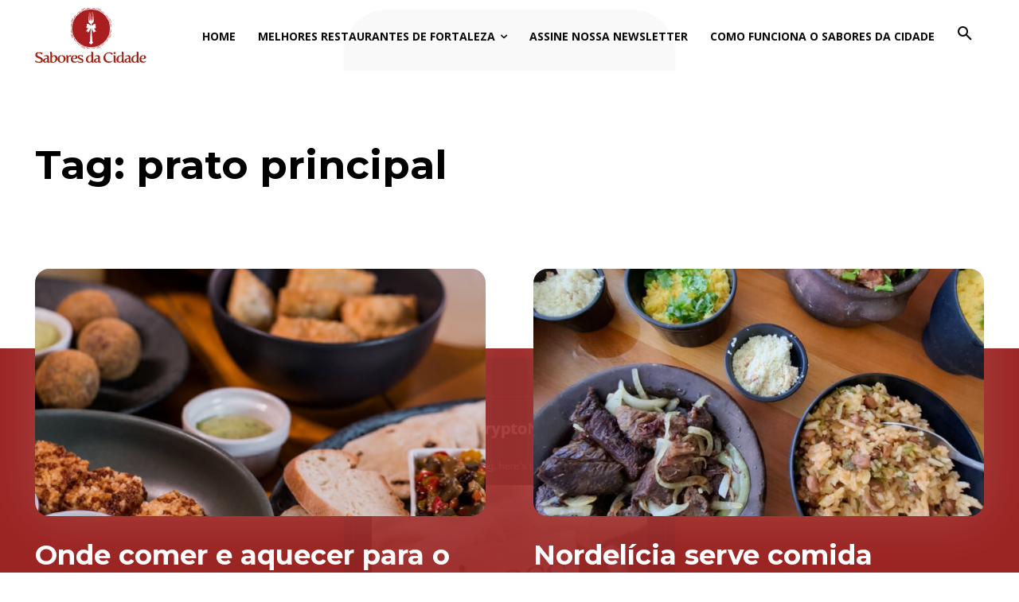

--- FILE ---
content_type: text/html; charset=UTF-8
request_url: https://saboresdacidade.com/tag/prato-principal/
body_size: 80311
content:
<!doctype html >
<!--[if IE 8]>    <html class="ie8" lang="en"> <![endif]-->
<!--[if IE 9]>    <html class="ie9" lang="en"> <![endif]-->
<!--[if gt IE 8]><!--> <html lang="pt-BR"> <!--<![endif]-->
<head>
    <title>Arquivos prato principal - Sabores da Cidade</title>
    <meta charset="UTF-8" />
    <meta name="viewport" content="width=device-width, initial-scale=1.0">
    <link rel="pingback" href="https://saboresdacidade.com/xmlrpc.php" />
    <meta name='robots' content='index, follow, max-image-preview:large, max-snippet:-1, max-video-preview:-1' />
<link rel="icon" type="image/png" href="https://saboresdacidade.com/wp-content/uploads/2019/07/ico.png">
	<!-- This site is optimized with the Yoast SEO plugin v26.7 - https://yoast.com/wordpress/plugins/seo/ -->
	<link rel="canonical" href="https://saboresdacidade.com/tag/prato-principal/" />
	<link rel="next" href="https://saboresdacidade.com/tag/prato-principal/page/2/" />
	<meta property="og:locale" content="pt_BR" />
	<meta property="og:type" content="article" />
	<meta property="og:title" content="Arquivos prato principal - Sabores da Cidade" />
	<meta property="og:url" content="https://saboresdacidade.com/tag/prato-principal/" />
	<meta property="og:site_name" content="Sabores da Cidade" />
	<meta property="og:image" content="https://saboresdacidade.com/wp-content/uploads/2019/07/sabores-thumbs.jpg" />
	<meta property="og:image:width" content="800" />
	<meta property="og:image:height" content="800" />
	<meta property="og:image:type" content="image/jpeg" />
	<meta name="twitter:card" content="summary_large_image" />
	<meta name="twitter:site" content="@saboresdacidade" />
	<!-- / Yoast SEO plugin. -->


<link rel='dns-prefetch' href='//stats.wp.com' />
<link rel='dns-prefetch' href='//fonts.googleapis.com' />
<link rel='preconnect' href='//c0.wp.com' />
<link rel="alternate" type="application/rss+xml" title="Feed para Sabores da Cidade &raquo;" href="https://saboresdacidade.com/feed/" />
<link rel="alternate" type="application/rss+xml" title="Feed de comentários para Sabores da Cidade &raquo;" href="https://saboresdacidade.com/comments/feed/" />
<link rel="alternate" type="application/rss+xml" title="Feed de tag para Sabores da Cidade &raquo; prato principal" href="https://saboresdacidade.com/tag/prato-principal/feed/" />
		<!-- This site uses the Google Analytics by MonsterInsights plugin v9.11.1 - Using Analytics tracking - https://www.monsterinsights.com/ -->
							<script src="//www.googletagmanager.com/gtag/js?id=G-SNM6GHVD1K"  data-cfasync="false" data-wpfc-render="false" type="text/javascript" async></script>
			<script data-cfasync="false" data-wpfc-render="false" type="text/javascript">
				var mi_version = '9.11.1';
				var mi_track_user = true;
				var mi_no_track_reason = '';
								var MonsterInsightsDefaultLocations = {"page_location":"https:\/\/saboresdacidade.com\/tag\/prato-principal\/"};
								if ( typeof MonsterInsightsPrivacyGuardFilter === 'function' ) {
					var MonsterInsightsLocations = (typeof MonsterInsightsExcludeQuery === 'object') ? MonsterInsightsPrivacyGuardFilter( MonsterInsightsExcludeQuery ) : MonsterInsightsPrivacyGuardFilter( MonsterInsightsDefaultLocations );
				} else {
					var MonsterInsightsLocations = (typeof MonsterInsightsExcludeQuery === 'object') ? MonsterInsightsExcludeQuery : MonsterInsightsDefaultLocations;
				}

								var disableStrs = [
										'ga-disable-G-SNM6GHVD1K',
									];

				/* Function to detect opted out users */
				function __gtagTrackerIsOptedOut() {
					for (var index = 0; index < disableStrs.length; index++) {
						if (document.cookie.indexOf(disableStrs[index] + '=true') > -1) {
							return true;
						}
					}

					return false;
				}

				/* Disable tracking if the opt-out cookie exists. */
				if (__gtagTrackerIsOptedOut()) {
					for (var index = 0; index < disableStrs.length; index++) {
						window[disableStrs[index]] = true;
					}
				}

				/* Opt-out function */
				function __gtagTrackerOptout() {
					for (var index = 0; index < disableStrs.length; index++) {
						document.cookie = disableStrs[index] + '=true; expires=Thu, 31 Dec 2099 23:59:59 UTC; path=/';
						window[disableStrs[index]] = true;
					}
				}

				if ('undefined' === typeof gaOptout) {
					function gaOptout() {
						__gtagTrackerOptout();
					}
				}
								window.dataLayer = window.dataLayer || [];

				window.MonsterInsightsDualTracker = {
					helpers: {},
					trackers: {},
				};
				if (mi_track_user) {
					function __gtagDataLayer() {
						dataLayer.push(arguments);
					}

					function __gtagTracker(type, name, parameters) {
						if (!parameters) {
							parameters = {};
						}

						if (parameters.send_to) {
							__gtagDataLayer.apply(null, arguments);
							return;
						}

						if (type === 'event') {
														parameters.send_to = monsterinsights_frontend.v4_id;
							var hookName = name;
							if (typeof parameters['event_category'] !== 'undefined') {
								hookName = parameters['event_category'] + ':' + name;
							}

							if (typeof MonsterInsightsDualTracker.trackers[hookName] !== 'undefined') {
								MonsterInsightsDualTracker.trackers[hookName](parameters);
							} else {
								__gtagDataLayer('event', name, parameters);
							}
							
						} else {
							__gtagDataLayer.apply(null, arguments);
						}
					}

					__gtagTracker('js', new Date());
					__gtagTracker('set', {
						'developer_id.dZGIzZG': true,
											});
					if ( MonsterInsightsLocations.page_location ) {
						__gtagTracker('set', MonsterInsightsLocations);
					}
										__gtagTracker('config', 'G-SNM6GHVD1K', {"forceSSL":"true","link_attribution":"true"} );
										window.gtag = __gtagTracker;										(function () {
						/* https://developers.google.com/analytics/devguides/collection/analyticsjs/ */
						/* ga and __gaTracker compatibility shim. */
						var noopfn = function () {
							return null;
						};
						var newtracker = function () {
							return new Tracker();
						};
						var Tracker = function () {
							return null;
						};
						var p = Tracker.prototype;
						p.get = noopfn;
						p.set = noopfn;
						p.send = function () {
							var args = Array.prototype.slice.call(arguments);
							args.unshift('send');
							__gaTracker.apply(null, args);
						};
						var __gaTracker = function () {
							var len = arguments.length;
							if (len === 0) {
								return;
							}
							var f = arguments[len - 1];
							if (typeof f !== 'object' || f === null || typeof f.hitCallback !== 'function') {
								if ('send' === arguments[0]) {
									var hitConverted, hitObject = false, action;
									if ('event' === arguments[1]) {
										if ('undefined' !== typeof arguments[3]) {
											hitObject = {
												'eventAction': arguments[3],
												'eventCategory': arguments[2],
												'eventLabel': arguments[4],
												'value': arguments[5] ? arguments[5] : 1,
											}
										}
									}
									if ('pageview' === arguments[1]) {
										if ('undefined' !== typeof arguments[2]) {
											hitObject = {
												'eventAction': 'page_view',
												'page_path': arguments[2],
											}
										}
									}
									if (typeof arguments[2] === 'object') {
										hitObject = arguments[2];
									}
									if (typeof arguments[5] === 'object') {
										Object.assign(hitObject, arguments[5]);
									}
									if ('undefined' !== typeof arguments[1].hitType) {
										hitObject = arguments[1];
										if ('pageview' === hitObject.hitType) {
											hitObject.eventAction = 'page_view';
										}
									}
									if (hitObject) {
										action = 'timing' === arguments[1].hitType ? 'timing_complete' : hitObject.eventAction;
										hitConverted = mapArgs(hitObject);
										__gtagTracker('event', action, hitConverted);
									}
								}
								return;
							}

							function mapArgs(args) {
								var arg, hit = {};
								var gaMap = {
									'eventCategory': 'event_category',
									'eventAction': 'event_action',
									'eventLabel': 'event_label',
									'eventValue': 'event_value',
									'nonInteraction': 'non_interaction',
									'timingCategory': 'event_category',
									'timingVar': 'name',
									'timingValue': 'value',
									'timingLabel': 'event_label',
									'page': 'page_path',
									'location': 'page_location',
									'title': 'page_title',
									'referrer' : 'page_referrer',
								};
								for (arg in args) {
																		if (!(!args.hasOwnProperty(arg) || !gaMap.hasOwnProperty(arg))) {
										hit[gaMap[arg]] = args[arg];
									} else {
										hit[arg] = args[arg];
									}
								}
								return hit;
							}

							try {
								f.hitCallback();
							} catch (ex) {
							}
						};
						__gaTracker.create = newtracker;
						__gaTracker.getByName = newtracker;
						__gaTracker.getAll = function () {
							return [];
						};
						__gaTracker.remove = noopfn;
						__gaTracker.loaded = true;
						window['__gaTracker'] = __gaTracker;
					})();
									} else {
										console.log("");
					(function () {
						function __gtagTracker() {
							return null;
						}

						window['__gtagTracker'] = __gtagTracker;
						window['gtag'] = __gtagTracker;
					})();
									}
			</script>
							<!-- / Google Analytics by MonsterInsights -->
		<style id='wp-img-auto-sizes-contain-inline-css' type='text/css'>
img:is([sizes=auto i],[sizes^="auto," i]){contain-intrinsic-size:3000px 1500px}
/*# sourceURL=wp-img-auto-sizes-contain-inline-css */
</style>
<style id='wp-emoji-styles-inline-css' type='text/css'>

	img.wp-smiley, img.emoji {
		display: inline !important;
		border: none !important;
		box-shadow: none !important;
		height: 1em !important;
		width: 1em !important;
		margin: 0 0.07em !important;
		vertical-align: -0.1em !important;
		background: none !important;
		padding: 0 !important;
	}
/*# sourceURL=wp-emoji-styles-inline-css */
</style>
<style id='classic-theme-styles-inline-css' type='text/css'>
/*! This file is auto-generated */
.wp-block-button__link{color:#fff;background-color:#32373c;border-radius:9999px;box-shadow:none;text-decoration:none;padding:calc(.667em + 2px) calc(1.333em + 2px);font-size:1.125em}.wp-block-file__button{background:#32373c;color:#fff;text-decoration:none}
/*# sourceURL=/wp-includes/css/classic-themes.min.css */
</style>
<link rel="stylesheet" href="https://saboresdacidade.com/wp-content/cache/minify/47f03.css" media="all" />





<link rel='stylesheet' id='google-fonts-style-css' href='https://fonts.googleapis.com/css?family=Montserrat%3A400%2C500%2C700%7COpen+Sans%3A400%2C600%2C700%2C500%7CRoboto%3A400%2C600%2C700%2C500%7CMontserrat%3A700%2C400%2C500&#038;display=swap&#038;ver=12.7.3' type='text/css' media='all' />
<link rel="stylesheet" href="https://saboresdacidade.com/wp-content/cache/minify/4d55e.css" media="all" />


<style id='td-theme-inline-css' type='text/css'>@media (max-width:767px){.td-header-desktop-wrap{display:none}}@media (min-width:767px){.td-header-mobile-wrap{display:none}}</style>
<link rel="stylesheet" href="https://saboresdacidade.com/wp-content/cache/minify/a1e5c.css" media="all" />




<style id='ari-fancybox-inline-css' type='text/css'>
BODY .fancybox-container{z-index:200000}BODY .fancybox-is-open .fancybox-bg{opacity:0.87}BODY .fancybox-bg {background-color:#0f0f11}BODY .fancybox-thumbs {background-color:#ffffff}
/*# sourceURL=ari-fancybox-inline-css */
</style>
<link rel="stylesheet" href="https://saboresdacidade.com/wp-content/cache/minify/4c7c7.css" media="all" />



<script src="https://saboresdacidade.com/wp-content/cache/minify/c4d91.js" async></script>

<script data-cfasync="false" data-wpfc-render="false" type="text/javascript" id='monsterinsights-frontend-script-js-extra'>/* <![CDATA[ */
var monsterinsights_frontend = {"js_events_tracking":"true","download_extensions":"doc,pdf,ppt,zip,xls,docx,pptx,xlsx","inbound_paths":"[{\"path\":\"\\\/go\\\/\",\"label\":\"affiliate\"},{\"path\":\"\\\/recommend\\\/\",\"label\":\"affiliate\"}]","home_url":"https:\/\/saboresdacidade.com","hash_tracking":"false","v4_id":"G-SNM6GHVD1K"};/* ]]> */
</script>
<script type="text/javascript" src="https://c0.wp.com/c/6.9/wp-includes/js/jquery/jquery.min.js" id="jquery-core-js"></script>
<script type="text/javascript" src="https://c0.wp.com/c/6.9/wp-includes/js/jquery/jquery-migrate.min.js" id="jquery-migrate-js"></script>
<script type="text/javascript" id="yop-public-js-extra">
/* <![CDATA[ */
var objectL10n = {"yopPollParams":{"urlParams":{"ajax":"https://saboresdacidade.com/wp-admin/admin-ajax.php","wpLogin":"https://saboresdacidade.com/wp-login.php?redirect_to=https%3A%2F%2Fsaboresdacidade.com%2Fwp-admin%2Fadmin-ajax.php%3Faction%3Dyop_poll_record_wordpress_vote"},"apiParams":{"reCaptcha":{"siteKey":""},"reCaptchaV2Invisible":{"siteKey":""},"reCaptchaV3":{"siteKey":""},"hCaptcha":{"siteKey":""},"cloudflareTurnstile":{"siteKey":""}},"captchaParams":{"imgPath":"https://saboresdacidade.com/wp-content/plugins/yop-poll/public/assets/img/","url":"https://saboresdacidade.com/wp-content/plugins/yop-poll/app.php","accessibilityAlt":"Sound icon","accessibilityTitle":"Accessibility option: listen to a question and answer it!","accessibilityDescription":"Type below the \u003Cstrong\u003Eanswer\u003C/strong\u003E to what you hear. Numbers or words:","explanation":"Click or touch the \u003Cstrong\u003EANSWER\u003C/strong\u003E","refreshAlt":"Refresh/reload icon","refreshTitle":"Refresh/reload: get new images and accessibility option!"},"voteParams":{"invalidPoll":"Invalid Poll","noAnswersSelected":"No answer selected","minAnswersRequired":"At least {min_answers_allowed} answer(s) required","maxAnswersRequired":"A max of {max_answers_allowed} answer(s) accepted","noAnswerForOther":"No other answer entered","noValueForCustomField":"{custom_field_name} is required","tooManyCharsForCustomField":"Text for {custom_field_name} is too long","consentNotChecked":"You must agree to our terms and conditions","noCaptchaSelected":"Captcha is required","thankYou":"Thank you for your vote"},"resultsParams":{"singleVote":"vote","multipleVotes":"votes","singleAnswer":"answer","multipleAnswers":"answers"}}};
//# sourceURL=yop-public-js-extra
/* ]]> */
</script>
<script src="https://saboresdacidade.com/wp-content/cache/minify/3b6b9.js"></script>

<script type="text/javascript" id="ari-fancybox-js-extra">
/* <![CDATA[ */
var ARI_FANCYBOX = {"lightbox":{"backFocus":false,"trapFocus":false,"thumbs":{"hideOnClose":false},"touch":{"vertical":true,"momentum":true},"buttons":["slideShow","fullScreen","thumbs","close"],"lang":"custom","i18n":{"custom":{"PREV":"Previous","NEXT":"Next","PLAY_START":"Start slideshow (P)","PLAY_STOP":"Stop slideshow (P)","FULL_SCREEN":"Full screen (F)","THUMBS":"Thumbnails (G)","CLOSE":"Close (Esc)","ERROR":"The requested content cannot be loaded. \u003Cbr/\u003E Please try again later."}}},"convert":{"wp_gallery":{"convert":false},"images":{"convert":true,"post_grouping":true}},"sanitize":null,"viewers":{"pdfjs":{"url":"https://saboresdacidade.com/wp-content/plugins/ari-fancy-lightbox/assets/pdfjs/web/viewer.html"}}};
//# sourceURL=ari-fancybox-js-extra
/* ]]> */
</script>
<script src="https://saboresdacidade.com/wp-content/cache/minify/92f02.js"></script>

<link rel="https://api.w.org/" href="https://saboresdacidade.com/wp-json/" /><link rel="alternate" title="JSON" type="application/json" href="https://saboresdacidade.com/wp-json/wp/v2/tags/212" /><link rel="EditURI" type="application/rsd+xml" title="RSD" href="https://saboresdacidade.com/xmlrpc.php?rsd" />
<meta name="generator" content="WordPress 6.9" />


<!-- This site is optimized with the Schema plugin v1.7.9.6 - https://schema.press -->
<script type="application/ld+json">{"@context":"https:\/\/schema.org\/","@type":"CollectionPage","headline":"prato principal Tag","description":"","url":"https:\/\/saboresdacidade.com\/tag\/prato-principal\/","sameAs":[],"hasPart":[{"@context":"https:\/\/schema.org\/","@type":"BlogPosting","mainEntityOfPage":{"@type":"WebPage","@id":"https:\/\/saboresdacidade.com\/2022\/04\/21\/receita-pratica-peixe-cozido-com-legumes\/"},"url":"https:\/\/saboresdacidade.com\/2022\/04\/21\/receita-pratica-peixe-cozido-com-legumes\/","headline":"Receita prática: Peixe cozido com legumes","datePublished":"2022-04-21T10:05:00-03:00","dateModified":"2022-04-26T10:10:59-03:00","publisher":{"@type":"Organization","@id":"https:\/\/saboresdacidade.com\/#organization","name":"Sabores da Cidade","logo":{"@type":"ImageObject","url":"https:\/\/saboresdacidade.com\/wp-content\/uploads\/2019\/07\/sabores.png","width":600,"height":60}},"image":{"@type":"ImageObject","url":"https:\/\/saboresdacidade.com\/wp-content\/uploads\/2022\/04\/peixe_cozido.jpeg","width":852,"height":1280},"articleSection":"Receitas","keywords":"prato principal, receita de peixe","description":"Essa receita é uma mistura de moqueca, porque começa com azeite de dendê, com peixada cearense porque eu incluo batata, cenoura e ovos cozidos no final. O importante é que fica uma delícia. Quando você fizer, volta pra dizer como ficou. Nesse dia, harmonizamos com o excelente vinho branco","author":{"@type":"Person","name":"Izakeline Ribeiro","url":"https:\/\/saboresdacidade.com\/author\/izakeline-ribeiro\/","description":"A jornalista Izakeline Ribeiro escreve sobre Gastronomia desde 2009.  É mestra em Gastronomia na Universidade Federal do Ceará (UFC), graduada em Comunicação Social pela Universidade de Fortaleza, pós-graduada em Gastronomia pela Fanor | Devry Brasil e Marketing pelo CETREDE - UFC, Técnica em Cozinha pelo Senac Ceará e Sommelier de Vinhos pelo Fisar\/Fanor Devry Brasil e de Cervejas pelo Science Of Beer Institute.","image":{"@type":"ImageObject","url":"https:\/\/secure.gravatar.com\/avatar\/e197248f8553c7c1361cf34764b71b37a18f363ad24e134c117afea447fbc4c3?s=96&r=g","height":96,"width":96},"sameAs":["http:\/\/www.saboresdacidade.com\/","http:\/\/www.facebook.com\/saboresdacidade","https:\/\/twitter.com\/http:\/\/www.twitter.com\/saboresdacidade","http:\/\/www.instagram.com\/saboresdacidade","http:\/\/www.youtube.com\/saboresdacidade1","http:\/\/www.pinterest.com\/saboresdacidade"]}},{"@context":"https:\/\/schema.org\/","@type":"BlogPosting","mainEntityOfPage":{"@type":"WebPage","@id":"https:\/\/saboresdacidade.com\/2021\/07\/30\/receita-pratica-farfalle-caprese\/"},"url":"https:\/\/saboresdacidade.com\/2021\/07\/30\/receita-pratica-farfalle-caprese\/","headline":"Receita prática: farfalle caprese","datePublished":"2021-07-30T12:40:00-03:00","dateModified":"2021-07-30T12:43:54-03:00","publisher":{"@type":"Organization","@id":"https:\/\/saboresdacidade.com\/#organization","name":"Sabores da Cidade","logo":{"@type":"ImageObject","url":"https:\/\/saboresdacidade.com\/wp-content\/uploads\/2019\/07\/sabores.png","width":600,"height":60}},"image":{"@type":"ImageObject","url":"https:\/\/saboresdacidade.com\/wp-content\/uploads\/2021\/07\/farfalle-caprese_saboresdacidade_izakeline.jpg","width":808,"height":876},"articleSection":"Receitas","keywords":"prato principal, receita prática","description":"Uma combinação simples que não tem erro é massa com queijo, tomate e manjericão. Olha como é fácil fazer esse Farfalle Caprese! Farfalle Caprese:Ingredientes (@mercadinhossaoluiz) 1\/2 pacote de farfalle (@barillabr) - pode fazer com a massa da sua preferência1 caixinha de tomate cereja2 dentes de alhoBolinhas de muçarela de","author":{"@type":"Person","name":"Izakeline Ribeiro","url":"https:\/\/saboresdacidade.com\/author\/izakeline-ribeiro\/","description":"A jornalista Izakeline Ribeiro escreve sobre Gastronomia desde 2009.  É mestra em Gastronomia na Universidade Federal do Ceará (UFC), graduada em Comunicação Social pela Universidade de Fortaleza, pós-graduada em Gastronomia pela Fanor | Devry Brasil e Marketing pelo CETREDE - UFC, Técnica em Cozinha pelo Senac Ceará e Sommelier de Vinhos pelo Fisar\/Fanor Devry Brasil e de Cervejas pelo Science Of Beer Institute.","image":{"@type":"ImageObject","url":"https:\/\/secure.gravatar.com\/avatar\/e197248f8553c7c1361cf34764b71b37a18f363ad24e134c117afea447fbc4c3?s=96&r=g","height":96,"width":96},"sameAs":["http:\/\/www.saboresdacidade.com\/","http:\/\/www.facebook.com\/saboresdacidade","https:\/\/twitter.com\/http:\/\/www.twitter.com\/saboresdacidade","http:\/\/www.instagram.com\/saboresdacidade","http:\/\/www.youtube.com\/saboresdacidade1","http:\/\/www.pinterest.com\/saboresdacidade"]}},{"@context":"https:\/\/schema.org\/","@type":"BlogPosting","mainEntityOfPage":{"@type":"WebPage","@id":"https:\/\/saboresdacidade.com\/2021\/06\/12\/receita-pratica-penne-com-molho-pesto-e-camarao\/"},"url":"https:\/\/saboresdacidade.com\/2021\/06\/12\/receita-pratica-penne-com-molho-pesto-e-camarao\/","headline":"Receita Prática: Penne com molho pesto e camarão","datePublished":"2021-06-12T12:01:00-03:00","dateModified":"2021-06-25T19:45:40-03:00","publisher":{"@type":"Organization","@id":"https:\/\/saboresdacidade.com\/#organization","name":"Sabores da Cidade","logo":{"@type":"ImageObject","url":"https:\/\/saboresdacidade.com\/wp-content\/uploads\/2019\/07\/sabores.png","width":600,"height":60}},"image":{"@type":"ImageObject","url":"https:\/\/saboresdacidade.com\/wp-content\/uploads\/2021\/06\/receita_penne_pesto_camarao_stella_artois.jpeg","width":1024,"height":1280},"articleSection":"Quarentena em Fortaleza","keywords":"prato principal, receita prática","description":"Como você investe os seus batimentos a dois? Por aqui, fazer comida gostosa e aproveitar com uma cerveja gelada é certeza de satisfação. Esse penne ao molho pesto e camarão é um dos nossos pratos preferidos e compartilho com vocês essa receita que é perfeita para brindar com&nbsp;@stellaartoisbrasil. Receita","author":{"@type":"Person","name":"Izakeline Ribeiro","url":"https:\/\/saboresdacidade.com\/author\/izakeline-ribeiro\/","description":"A jornalista Izakeline Ribeiro escreve sobre Gastronomia desde 2009.  É mestra em Gastronomia na Universidade Federal do Ceará (UFC), graduada em Comunicação Social pela Universidade de Fortaleza, pós-graduada em Gastronomia pela Fanor | Devry Brasil e Marketing pelo CETREDE - UFC, Técnica em Cozinha pelo Senac Ceará e Sommelier de Vinhos pelo Fisar\/Fanor Devry Brasil e de Cervejas pelo Science Of Beer Institute.","image":{"@type":"ImageObject","url":"https:\/\/secure.gravatar.com\/avatar\/e197248f8553c7c1361cf34764b71b37a18f363ad24e134c117afea447fbc4c3?s=96&r=g","height":96,"width":96},"sameAs":["http:\/\/www.saboresdacidade.com\/","http:\/\/www.facebook.com\/saboresdacidade","https:\/\/twitter.com\/http:\/\/www.twitter.com\/saboresdacidade","http:\/\/www.instagram.com\/saboresdacidade","http:\/\/www.youtube.com\/saboresdacidade1","http:\/\/www.pinterest.com\/saboresdacidade"]}},{"@context":"https:\/\/schema.org\/","@type":"BlogPosting","mainEntityOfPage":{"@type":"WebPage","@id":"https:\/\/saboresdacidade.com\/2021\/04\/09\/receita-pratica-sirigado-com-legumes-ao-forno\/"},"url":"https:\/\/saboresdacidade.com\/2021\/04\/09\/receita-pratica-sirigado-com-legumes-ao-forno\/","headline":"Receita prática: Sirigado com legumes ao forno","datePublished":"2021-04-09T07:34:00-03:00","dateModified":"2021-04-07T20:22:12-03:00","publisher":{"@type":"Organization","@id":"https:\/\/saboresdacidade.com\/#organization","name":"Sabores da Cidade","logo":{"@type":"ImageObject","url":"https:\/\/saboresdacidade.com\/wp-content\/uploads\/2019\/07\/sabores.png","width":600,"height":60}},"image":{"@type":"ImageObject","url":"https:\/\/saboresdacidade.com\/wp-content\/uploads\/2021\/04\/WhatsApp-Image-2021-04-01-at-11.22.19.jpeg","width":1280,"height":853},"articleSection":"Receitas","keywords":"prato principal, receita de peixe","description":"Uma receita de peixe? Temos aqui uma com sirigado! Esse passo a passo pode ser feito com outros peixes, inclusive bacalhau, tá? O que vai variar é o tempo de forno de acordo com a altura do filé. Imagem: Thamires Oliveira Filé de sirigado ao forno (4 porções)Ingredientes (@mercadinhossaoluiz)","author":{"@type":"Person","name":"Izakeline Ribeiro","url":"https:\/\/saboresdacidade.com\/author\/izakeline-ribeiro\/","description":"A jornalista Izakeline Ribeiro escreve sobre Gastronomia desde 2009.  É mestra em Gastronomia na Universidade Federal do Ceará (UFC), graduada em Comunicação Social pela Universidade de Fortaleza, pós-graduada em Gastronomia pela Fanor | Devry Brasil e Marketing pelo CETREDE - UFC, Técnica em Cozinha pelo Senac Ceará e Sommelier de Vinhos pelo Fisar\/Fanor Devry Brasil e de Cervejas pelo Science Of Beer Institute.","image":{"@type":"ImageObject","url":"https:\/\/secure.gravatar.com\/avatar\/e197248f8553c7c1361cf34764b71b37a18f363ad24e134c117afea447fbc4c3?s=96&r=g","height":96,"width":96},"sameAs":["http:\/\/www.saboresdacidade.com\/","http:\/\/www.facebook.com\/saboresdacidade","https:\/\/twitter.com\/http:\/\/www.twitter.com\/saboresdacidade","http:\/\/www.instagram.com\/saboresdacidade","http:\/\/www.youtube.com\/saboresdacidade1","http:\/\/www.pinterest.com\/saboresdacidade"]}},{"@context":"https:\/\/schema.org\/","@type":"BlogPosting","mainEntityOfPage":{"@type":"WebPage","@id":"https:\/\/saboresdacidade.com\/2021\/04\/07\/receita-pratica-tilapia-no-papelote\/"},"url":"https:\/\/saboresdacidade.com\/2021\/04\/07\/receita-pratica-tilapia-no-papelote\/","headline":"Receita prática: Tilápia no papelote","datePublished":"2021-04-07T19:33:17-03:00","dateModified":"2021-04-07T19:49:31-03:00","publisher":{"@type":"Organization","@id":"https:\/\/saboresdacidade.com\/#organization","name":"Sabores da Cidade","logo":{"@type":"ImageObject","url":"https:\/\/saboresdacidade.com\/wp-content\/uploads\/2019\/07\/sabores.png","width":600,"height":60}},"image":{"@type":"ImageObject","url":"https:\/\/saboresdacidade.com\/wp-content\/uploads\/2021\/04\/IMG_3112.jpg","width":800,"height":1200},"articleSection":"Receitas","keywords":"prato principal","description":"Você já fez peixe no papelote? É uma forma super prática de preparar pescados. O legal é que numa preparo só você já tem proteína e acompanhamento. Bom demais, né? Dá uma olhada e comenta o que achou. Ah! Eu utilizei a assadeira funda 28&nbsp;@multiflon. Ingredientes (2 porções) -&nbsp;@mercadinhossaoluiz2","author":{"@type":"Person","name":"Izakeline Ribeiro","url":"https:\/\/saboresdacidade.com\/author\/izakeline-ribeiro\/","description":"A jornalista Izakeline Ribeiro escreve sobre Gastronomia desde 2009.  É mestra em Gastronomia na Universidade Federal do Ceará (UFC), graduada em Comunicação Social pela Universidade de Fortaleza, pós-graduada em Gastronomia pela Fanor | Devry Brasil e Marketing pelo CETREDE - UFC, Técnica em Cozinha pelo Senac Ceará e Sommelier de Vinhos pelo Fisar\/Fanor Devry Brasil e de Cervejas pelo Science Of Beer Institute.","image":{"@type":"ImageObject","url":"https:\/\/secure.gravatar.com\/avatar\/e197248f8553c7c1361cf34764b71b37a18f363ad24e134c117afea447fbc4c3?s=96&r=g","height":96,"width":96},"sameAs":["http:\/\/www.saboresdacidade.com\/","http:\/\/www.facebook.com\/saboresdacidade","https:\/\/twitter.com\/http:\/\/www.twitter.com\/saboresdacidade","http:\/\/www.instagram.com\/saboresdacidade","http:\/\/www.youtube.com\/saboresdacidade1","http:\/\/www.pinterest.com\/saboresdacidade"]}},{"@context":"https:\/\/schema.org\/","@type":"BlogPosting","mainEntityOfPage":{"@type":"WebPage","@id":"https:\/\/saboresdacidade.com\/2020\/12\/28\/lasanha-de-bacalhau-com-natas-e-tapenade-de-azeitonas-pretas\/"},"url":"https:\/\/saboresdacidade.com\/2020\/12\/28\/lasanha-de-bacalhau-com-natas-e-tapenade-de-azeitonas-pretas\/","headline":"Lasanha de bacalhau com natas e tapenade de azeitonas pretas","datePublished":"2020-12-28T22:00:00-03:00","dateModified":"2021-02-17T17:24:15-03:00","publisher":{"@type":"Organization","@id":"https:\/\/saboresdacidade.com\/#organization","name":"Sabores da Cidade","logo":{"@type":"ImageObject","url":"https:\/\/saboresdacidade.com\/wp-content\/uploads\/2019\/07\/sabores.png","width":600,"height":60}},"image":{"@type":"ImageObject","url":"https:\/\/saboresdacidade.com\/wp-content\/uploads\/2020\/12\/receita_fim_de_ano_lasanha_bacalhau.jpg","width":696,"height":432},"articleSection":"Quarentena em Fortaleza","keywords":"prato principal","description":"Uma receita com bacalhau para fazer nas ceias de fim de ano ou na vida Lasanha de Bacalhau Rendimento: 15 porções | Tempo de preparo: 60 minutos |Habilidade: Casual Ingredientes (Mercadinhos São Luiz)400g de Lasanha Barilla1l e ½ de leite100g de farinha de trigo100g de manteiga500g de bacalhau cozido","author":{"@type":"Person","name":"Izakeline Ribeiro","url":"https:\/\/saboresdacidade.com\/author\/izakeline-ribeiro\/","description":"A jornalista Izakeline Ribeiro escreve sobre Gastronomia desde 2009.  É mestra em Gastronomia na Universidade Federal do Ceará (UFC), graduada em Comunicação Social pela Universidade de Fortaleza, pós-graduada em Gastronomia pela Fanor | Devry Brasil e Marketing pelo CETREDE - UFC, Técnica em Cozinha pelo Senac Ceará e Sommelier de Vinhos pelo Fisar\/Fanor Devry Brasil e de Cervejas pelo Science Of Beer Institute.","image":{"@type":"ImageObject","url":"https:\/\/secure.gravatar.com\/avatar\/e197248f8553c7c1361cf34764b71b37a18f363ad24e134c117afea447fbc4c3?s=96&r=g","height":96,"width":96},"sameAs":["http:\/\/www.saboresdacidade.com\/","http:\/\/www.facebook.com\/saboresdacidade","https:\/\/twitter.com\/http:\/\/www.twitter.com\/saboresdacidade","http:\/\/www.instagram.com\/saboresdacidade","http:\/\/www.youtube.com\/saboresdacidade1","http:\/\/www.pinterest.com\/saboresdacidade"]}},{"@context":"https:\/\/schema.org\/","@type":"BlogPosting","mainEntityOfPage":{"@type":"WebPage","@id":"https:\/\/saboresdacidade.com\/2020\/09\/01\/espaguete-com-camarao-e-molho-pesto\/"},"url":"https:\/\/saboresdacidade.com\/2020\/09\/01\/espaguete-com-camarao-e-molho-pesto\/","headline":"Espaguete com camarão e molho pesto","datePublished":"2020-09-01T19:33:00-03:00","dateModified":"2020-10-13T21:40:37-03:00","publisher":{"@type":"Organization","@id":"https:\/\/saboresdacidade.com\/#organization","name":"Sabores da Cidade","logo":{"@type":"ImageObject","url":"https:\/\/saboresdacidade.com\/wp-content\/uploads\/2019\/07\/sabores.png","width":600,"height":60}},"image":{"@type":"ImageObject","url":"https:\/\/saboresdacidade.com\/wp-content\/uploads\/2020\/09\/image-2.png","width":960,"height":1280},"articleSection":"Quarentena em Fortaleza","keywords":"prato principal","description":"Amamos receitas práticas e rápidas. E essa que combina pesto e camarão é daquelas imperdíveis. Você nem acredita que é tão fácil e entrega tanto sabor e alegria. Apenas faça e volte para dizer como ficou. Ingredientes (@mercadinhossaoluiz):Molho pesto100g de manjericão desfolhado2 dentes de alho30g de parmesão200 ml de","author":{"@type":"Person","name":"Izakeline Ribeiro","url":"https:\/\/saboresdacidade.com\/author\/izakeline-ribeiro\/","description":"A jornalista Izakeline Ribeiro escreve sobre Gastronomia desde 2009.  É mestra em Gastronomia na Universidade Federal do Ceará (UFC), graduada em Comunicação Social pela Universidade de Fortaleza, pós-graduada em Gastronomia pela Fanor | Devry Brasil e Marketing pelo CETREDE - UFC, Técnica em Cozinha pelo Senac Ceará e Sommelier de Vinhos pelo Fisar\/Fanor Devry Brasil e de Cervejas pelo Science Of Beer Institute.","image":{"@type":"ImageObject","url":"https:\/\/secure.gravatar.com\/avatar\/e197248f8553c7c1361cf34764b71b37a18f363ad24e134c117afea447fbc4c3?s=96&r=g","height":96,"width":96},"sameAs":["http:\/\/www.saboresdacidade.com\/","http:\/\/www.facebook.com\/saboresdacidade","https:\/\/twitter.com\/http:\/\/www.twitter.com\/saboresdacidade","http:\/\/www.instagram.com\/saboresdacidade","http:\/\/www.youtube.com\/saboresdacidade1","http:\/\/www.pinterest.com\/saboresdacidade"]}},{"@context":"https:\/\/schema.org\/","@type":"BlogPosting","mainEntityOfPage":{"@type":"WebPage","@id":"https:\/\/saboresdacidade.com\/2020\/07\/29\/receita-pratica-fettuccine-com-camarao\/"},"url":"https:\/\/saboresdacidade.com\/2020\/07\/29\/receita-pratica-fettuccine-com-camarao\/","headline":"Receita prática: fettuccine com camarão","datePublished":"2020-07-29T08:09:00-03:00","dateModified":"2020-11-03T15:23:41-03:00","publisher":{"@type":"Organization","@id":"https:\/\/saboresdacidade.com\/#organization","name":"Sabores da Cidade","logo":{"@type":"ImageObject","url":"https:\/\/saboresdacidade.com\/wp-content\/uploads\/2019\/07\/sabores.png","width":600,"height":60}},"image":{"@type":"ImageObject","url":"https:\/\/saboresdacidade.com\/wp-content\/uploads\/2020\/07\/fettuccine_camarão_saboresdacidade.jpeg","width":1024,"height":1280},"articleSection":"Quarentena em Fortaleza","keywords":"prato principal, vinhos","description":"Esse fettuccine de camarão feito em uma panela só é garantia de satisfação e pouca louça pra lavar. Olha aqui como fazer Fettuccine de Camarão feito em uma das edições do Sabores na Sua Casa - Foto: Thamires Oliveira INGREDIENTES para duas porções bem servidas (@mercadinhossaoluiz). • 250 g","author":{"@type":"Person","name":"Izakeline Ribeiro","url":"https:\/\/saboresdacidade.com\/author\/izakeline-ribeiro\/","description":"A jornalista Izakeline Ribeiro escreve sobre Gastronomia desde 2009.  É mestra em Gastronomia na Universidade Federal do Ceará (UFC), graduada em Comunicação Social pela Universidade de Fortaleza, pós-graduada em Gastronomia pela Fanor | Devry Brasil e Marketing pelo CETREDE - UFC, Técnica em Cozinha pelo Senac Ceará e Sommelier de Vinhos pelo Fisar\/Fanor Devry Brasil e de Cervejas pelo Science Of Beer Institute.","image":{"@type":"ImageObject","url":"https:\/\/secure.gravatar.com\/avatar\/e197248f8553c7c1361cf34764b71b37a18f363ad24e134c117afea447fbc4c3?s=96&r=g","height":96,"width":96},"sameAs":["http:\/\/www.saboresdacidade.com\/","http:\/\/www.facebook.com\/saboresdacidade","https:\/\/twitter.com\/http:\/\/www.twitter.com\/saboresdacidade","http:\/\/www.instagram.com\/saboresdacidade","http:\/\/www.youtube.com\/saboresdacidade1","http:\/\/www.pinterest.com\/saboresdacidade"]}},{"@context":"https:\/\/schema.org\/","@type":"BlogPosting","mainEntityOfPage":{"@type":"WebPage","@id":"https:\/\/saboresdacidade.com\/2020\/07\/10\/faca-sua-pizza-em-casa\/"},"url":"https:\/\/saboresdacidade.com\/2020\/07\/10\/faca-sua-pizza-em-casa\/","headline":"Faça sua pizza em casa","datePublished":"2020-07-10T08:02:10-03:00","dateModified":"2020-11-03T15:23:41-03:00","publisher":{"@type":"Organization","@id":"https:\/\/saboresdacidade.com\/#organization","name":"Sabores da Cidade","logo":{"@type":"ImageObject","url":"https:\/\/saboresdacidade.com\/wp-content\/uploads\/2019\/07\/sabores.png","width":600,"height":60}},"image":{"@type":"ImageObject","url":"https:\/\/saboresdacidade.com\/wp-content\/uploads\/2020\/07\/pizza_caseira_massa_molho_cobertura_diadapiza_izakeline_saboresdacidade-1-1-e1594379254945.jpeg","width":960,"height":822},"articleSection":"Agenda","keywords":"prato principal","description":"Nesse período de quarentena, cozinhar em casa ganhou mais espaço na rotina. E, como nesta sexta-feira é o Dia da Pizza, que tal fazer a sua pizza caseira? Olha só essa receita que eu fiz aqui em casa! Foto: Italo BorgesFoto: Izakeline RibeiroFoto: Izakeline Ribeiro Ingredientes (Mercadinhos São Luiz)","author":{"@type":"Person","name":"Izakeline Ribeiro","url":"https:\/\/saboresdacidade.com\/author\/izakeline-ribeiro\/","description":"A jornalista Izakeline Ribeiro escreve sobre Gastronomia desde 2009.  É mestra em Gastronomia na Universidade Federal do Ceará (UFC), graduada em Comunicação Social pela Universidade de Fortaleza, pós-graduada em Gastronomia pela Fanor | Devry Brasil e Marketing pelo CETREDE - UFC, Técnica em Cozinha pelo Senac Ceará e Sommelier de Vinhos pelo Fisar\/Fanor Devry Brasil e de Cervejas pelo Science Of Beer Institute.","image":{"@type":"ImageObject","url":"https:\/\/secure.gravatar.com\/avatar\/e197248f8553c7c1361cf34764b71b37a18f363ad24e134c117afea447fbc4c3?s=96&r=g","height":96,"width":96},"sameAs":["http:\/\/www.saboresdacidade.com\/","http:\/\/www.facebook.com\/saboresdacidade","https:\/\/twitter.com\/http:\/\/www.twitter.com\/saboresdacidade","http:\/\/www.instagram.com\/saboresdacidade","http:\/\/www.youtube.com\/saboresdacidade1","http:\/\/www.pinterest.com\/saboresdacidade"]}},{"@context":"https:\/\/schema.org\/","@type":"BlogPosting","mainEntityOfPage":{"@type":"WebPage","@id":"https:\/\/saboresdacidade.com\/2020\/06\/19\/vatapa-de-frango-pratinho-cearense\/"},"url":"https:\/\/saboresdacidade.com\/2020\/06\/19\/vatapa-de-frango-pratinho-cearense\/","headline":"Vatapá de frango (pratinho cearense)","datePublished":"2020-06-19T10:25:38-03:00","dateModified":"2020-11-03T15:23:41-03:00","publisher":{"@type":"Organization","@id":"https:\/\/saboresdacidade.com\/#organization","name":"Sabores da Cidade","logo":{"@type":"ImageObject","url":"https:\/\/saboresdacidade.com\/wp-content\/uploads\/2019\/07\/sabores.png","width":600,"height":60}},"image":{"@type":"ImageObject","url":"https:\/\/saboresdacidade.com\/wp-content\/uploads\/2020\/06\/junho_vatapá_docegula.png","width":768,"height":512},"articleSection":"Cultura Alimentar","keywords":"prato principal","description":"Você já fez vatapá em casa? Vem que tem receita. Essa beleza da foto foi preparada por minha amiga Gorete Sousa&nbsp;no&nbsp;#saboresjunino&nbsp;de 2019. Esse ano não teve evento, mas, além de receitas, o gostinho desse mês ganhou matéria especial sobre a origem das comidas típicas aqui. Por aqui, fique com","author":{"@type":"Person","name":"Izakeline Ribeiro","url":"https:\/\/saboresdacidade.com\/author\/izakeline-ribeiro\/","description":"A jornalista Izakeline Ribeiro escreve sobre Gastronomia desde 2009.  É mestra em Gastronomia na Universidade Federal do Ceará (UFC), graduada em Comunicação Social pela Universidade de Fortaleza, pós-graduada em Gastronomia pela Fanor | Devry Brasil e Marketing pelo CETREDE - UFC, Técnica em Cozinha pelo Senac Ceará e Sommelier de Vinhos pelo Fisar\/Fanor Devry Brasil e de Cervejas pelo Science Of Beer Institute.","image":{"@type":"ImageObject","url":"https:\/\/secure.gravatar.com\/avatar\/e197248f8553c7c1361cf34764b71b37a18f363ad24e134c117afea447fbc4c3?s=96&r=g","height":96,"width":96},"sameAs":["http:\/\/www.saboresdacidade.com\/","http:\/\/www.facebook.com\/saboresdacidade","https:\/\/twitter.com\/http:\/\/www.twitter.com\/saboresdacidade","http:\/\/www.instagram.com\/saboresdacidade","http:\/\/www.youtube.com\/saboresdacidade1","http:\/\/www.pinterest.com\/saboresdacidade"]}}]}</script>

	<style>img#wpstats{display:none}</style>
		    <script>
        window.tdb_global_vars = {"wpRestUrl":"https:\/\/saboresdacidade.com\/wp-json\/","permalinkStructure":"\/%year%\/%monthnum%\/%day%\/%postname%\/"};
        window.tdb_p_autoload_vars = {"isAjax":false,"isAdminBarShowing":false};
    </script>
    
    <style id="tdb-global-colors">:root{--accent-color:#fff;--reel-news-white:#FFFFFF;--reel-news-black:#000000;--reel-news-accent:#9B2523;--reel-news-light-grey:#919191;--reel-news-black-transparent:rgba(0,0,0,0.85);--reel-news-red:#ff0000;--reel-news-dark-gray:#313131;--reel-news-transparent:rgba(255,255,255,0.55)}</style>

    
	
<!-- JS generated by theme -->

<script type="text/javascript" id="td-generated-header-js">
    
    

	    var tdBlocksArray = []; //here we store all the items for the current page

	    // td_block class - each ajax block uses a object of this class for requests
	    function tdBlock() {
		    this.id = '';
		    this.block_type = 1; //block type id (1-234 etc)
		    this.atts = '';
		    this.td_column_number = '';
		    this.td_current_page = 1; //
		    this.post_count = 0; //from wp
		    this.found_posts = 0; //from wp
		    this.max_num_pages = 0; //from wp
		    this.td_filter_value = ''; //current live filter value
		    this.is_ajax_running = false;
		    this.td_user_action = ''; // load more or infinite loader (used by the animation)
		    this.header_color = '';
		    this.ajax_pagination_infinite_stop = ''; //show load more at page x
	    }

        // td_js_generator - mini detector
        ( function () {
            var htmlTag = document.getElementsByTagName("html")[0];

	        if ( navigator.userAgent.indexOf("MSIE 10.0") > -1 ) {
                htmlTag.className += ' ie10';
            }

            if ( !!navigator.userAgent.match(/Trident.*rv\:11\./) ) {
                htmlTag.className += ' ie11';
            }

	        if ( navigator.userAgent.indexOf("Edge") > -1 ) {
                htmlTag.className += ' ieEdge';
            }

            if ( /(iPad|iPhone|iPod)/g.test(navigator.userAgent) ) {
                htmlTag.className += ' td-md-is-ios';
            }

            var user_agent = navigator.userAgent.toLowerCase();
            if ( user_agent.indexOf("android") > -1 ) {
                htmlTag.className += ' td-md-is-android';
            }

            if ( -1 !== navigator.userAgent.indexOf('Mac OS X')  ) {
                htmlTag.className += ' td-md-is-os-x';
            }

            if ( /chrom(e|ium)/.test(navigator.userAgent.toLowerCase()) ) {
               htmlTag.className += ' td-md-is-chrome';
            }

            if ( -1 !== navigator.userAgent.indexOf('Firefox') ) {
                htmlTag.className += ' td-md-is-firefox';
            }

            if ( -1 !== navigator.userAgent.indexOf('Safari') && -1 === navigator.userAgent.indexOf('Chrome') ) {
                htmlTag.className += ' td-md-is-safari';
            }

            if( -1 !== navigator.userAgent.indexOf('IEMobile') ){
                htmlTag.className += ' td-md-is-iemobile';
            }

        })();

        var tdLocalCache = {};

        ( function () {
            "use strict";

            tdLocalCache = {
                data: {},
                remove: function (resource_id) {
                    delete tdLocalCache.data[resource_id];
                },
                exist: function (resource_id) {
                    return tdLocalCache.data.hasOwnProperty(resource_id) && tdLocalCache.data[resource_id] !== null;
                },
                get: function (resource_id) {
                    return tdLocalCache.data[resource_id];
                },
                set: function (resource_id, cachedData) {
                    tdLocalCache.remove(resource_id);
                    tdLocalCache.data[resource_id] = cachedData;
                }
            };
        })();

    
    
var td_viewport_interval_list=[{"limitBottom":767,"sidebarWidth":228},{"limitBottom":1018,"sidebarWidth":300},{"limitBottom":1140,"sidebarWidth":324}];
var td_animation_stack_effect="type0";
var tds_animation_stack=true;
var td_animation_stack_specific_selectors=".entry-thumb, img, .td-lazy-img";
var td_animation_stack_general_selectors=".td-animation-stack img, .td-animation-stack .entry-thumb, .post img, .td-animation-stack .td-lazy-img";
var tds_show_more_info="Show more info";
var tds_show_less_info="Show less info";
var tdc_is_installed="yes";
var tdc_domain_active=false;
var td_ajax_url="https:\/\/saboresdacidade.com\/wp-admin\/admin-ajax.php?td_theme_name=Newspaper&v=12.7.3";
var td_get_template_directory_uri="https:\/\/saboresdacidade.com\/wp-content\/plugins\/td-composer\/legacy\/common";
var tds_snap_menu="";
var tds_logo_on_sticky="";
var tds_header_style="";
var td_please_wait="Aguarde...";
var td_email_user_pass_incorrect="Usu\u00e1rio ou senha incorreta!";
var td_email_user_incorrect="E-mail ou nome de usu\u00e1rio incorreto!";
var td_email_incorrect="E-mail incorreto!";
var td_user_incorrect="Username incorrect!";
var td_email_user_empty="Email or username empty!";
var td_pass_empty="Pass empty!";
var td_pass_pattern_incorrect="Invalid Pass Pattern!";
var td_retype_pass_incorrect="Retyped Pass incorrect!";
var tds_more_articles_on_post_enable="";
var tds_more_articles_on_post_time_to_wait="";
var tds_more_articles_on_post_pages_distance_from_top=0;
var tds_captcha="";
var tds_theme_color_site_wide="#312da1";
var tds_smart_sidebar="";
var tdThemeName="Newspaper";
var tdThemeNameWl="Newspaper";
var td_magnific_popup_translation_tPrev="Anterior (Seta a esquerda )";
var td_magnific_popup_translation_tNext="Avan\u00e7ar (tecla de seta para a direita)";
var td_magnific_popup_translation_tCounter="%curr% de %total%";
var td_magnific_popup_translation_ajax_tError="O conte\u00fado de %url% n\u00e3o pode ser carregado.";
var td_magnific_popup_translation_image_tError="A imagem #%curr% n\u00e3o pode ser carregada.";
var tdBlockNonce="70e60aeb13";
var tdMobileMenu="enabled";
var tdMobileSearch="enabled";
var tdDateNamesI18n={"month_names":["janeiro","fevereiro","mar\u00e7o","abril","maio","junho","julho","agosto","setembro","outubro","novembro","dezembro"],"month_names_short":["jan","fev","mar","abr","maio","jun","jul","ago","set","out","nov","dez"],"day_names":["domingo","segunda-feira","ter\u00e7a-feira","quarta-feira","quinta-feira","sexta-feira","s\u00e1bado"],"day_names_short":["dom","seg","ter","qua","qui","sex","s\u00e1b"]};
var td_reset_pass_empty="Please enter a new password before proceeding.";
var td_reset_pass_confirm_empty="Please confirm the new password before proceeding.";
var td_reset_pass_not_matching="Please make sure that the passwords match.";
var td_w3_object_cache_enabled_for_wp_admin=false;
var tdb_modal_confirm="Save";
var tdb_modal_cancel="Cancel";
var tdb_modal_confirm_alt="Yes";
var tdb_modal_cancel_alt="No";
var td_deploy_mode="deploy";
var td_ad_background_click_link="";
var td_ad_background_click_target="";
</script>


<!-- Header style compiled by theme -->

<style>.td_module_wrap .td-image-wrap:before{content:'';position:absolute;top:0;left:0;width:100%;height:100%;background-image:url(https://saboresdacidade.com/wp-content/uploads/2019/07/base.jpg);background-repeat:no-repeat;background-size:cover;background-position:center;z-index:-1}#td-mobile-nav,#td-mobile-nav .wpb_button,.td-search-wrap-mob{font-family:Montserrat}:root{--td_theme_color:#312da1;--td_slider_text:rgba(49,45,161,0.7);--td_mobile_gradient_one_mob:#000000;--td_mobile_gradient_two_mob:#000000;--td_mobile_text_active_color:#ffffff;--td_mobile_button_background_mob:#312da1;--td_mobile_button_color_mob:#ffffff;--td_mobile_text_color:#919191}.td-header-style-12 .td-header-menu-wrap-full,.td-header-style-12 .td-affix,.td-grid-style-1.td-hover-1 .td-big-grid-post:hover .td-post-category,.td-grid-style-5.td-hover-1 .td-big-grid-post:hover .td-post-category,.td_category_template_3 .td-current-sub-category,.td_category_template_8 .td-category-header .td-category a.td-current-sub-category,.td_category_template_4 .td-category-siblings .td-category a:hover,.td_block_big_grid_9.td-grid-style-1 .td-post-category,.td_block_big_grid_9.td-grid-style-5 .td-post-category,.td-grid-style-6.td-hover-1 .td-module-thumb:after,.tdm-menu-active-style5 .td-header-menu-wrap .sf-menu>.current-menu-item>a,.tdm-menu-active-style5 .td-header-menu-wrap .sf-menu>.current-menu-ancestor>a,.tdm-menu-active-style5 .td-header-menu-wrap .sf-menu>.current-category-ancestor>a,.tdm-menu-active-style5 .td-header-menu-wrap .sf-menu>li>a:hover,.tdm-menu-active-style5 .td-header-menu-wrap .sf-menu>.sfHover>a{background-color:#312da1}.td_mega_menu_sub_cats .cur-sub-cat,.td-mega-span h3 a:hover,.td_mod_mega_menu:hover .entry-title a,.header-search-wrap .result-msg a:hover,.td-header-top-menu .td-drop-down-search .td_module_wrap:hover .entry-title a,.td-header-top-menu .td-icon-search:hover,.td-header-wrap .result-msg a:hover,.top-header-menu li a:hover,.top-header-menu .current-menu-item>a,.top-header-menu .current-menu-ancestor>a,.top-header-menu .current-category-ancestor>a,.td-social-icon-wrap>a:hover,.td-header-sp-top-widget .td-social-icon-wrap a:hover,.td_mod_related_posts:hover h3>a,.td-post-template-11 .td-related-title .td-related-left:hover,.td-post-template-11 .td-related-title .td-related-right:hover,.td-post-template-11 .td-related-title .td-cur-simple-item,.td-post-template-11 .td_block_related_posts .td-next-prev-wrap a:hover,.td-category-header .td-pulldown-category-filter-link:hover,.td-category-siblings .td-subcat-dropdown a:hover,.td-category-siblings .td-subcat-dropdown a.td-current-sub-category,.footer-text-wrap .footer-email-wrap a,.footer-social-wrap a:hover,.td_module_17 .td-read-more a:hover,.td_module_18 .td-read-more a:hover,.td_module_19 .td-post-author-name a:hover,.td-pulldown-syle-2 .td-subcat-dropdown:hover .td-subcat-more span,.td-pulldown-syle-2 .td-subcat-dropdown:hover .td-subcat-more i,.td-pulldown-syle-3 .td-subcat-dropdown:hover .td-subcat-more span,.td-pulldown-syle-3 .td-subcat-dropdown:hover .td-subcat-more i,.tdm-menu-active-style3 .tdm-header.td-header-wrap .sf-menu>.current-category-ancestor>a,.tdm-menu-active-style3 .tdm-header.td-header-wrap .sf-menu>.current-menu-ancestor>a,.tdm-menu-active-style3 .tdm-header.td-header-wrap .sf-menu>.current-menu-item>a,.tdm-menu-active-style3 .tdm-header.td-header-wrap .sf-menu>.sfHover>a,.tdm-menu-active-style3 .tdm-header.td-header-wrap .sf-menu>li>a:hover{color:#312da1}.td-mega-menu-page .wpb_content_element ul li a:hover,.td-theme-wrap .td-aj-search-results .td_module_wrap:hover .entry-title a,.td-theme-wrap .header-search-wrap .result-msg a:hover{color:#312da1!important}.td_category_template_8 .td-category-header .td-category a.td-current-sub-category,.td_category_template_4 .td-category-siblings .td-category a:hover,.tdm-menu-active-style4 .tdm-header .sf-menu>.current-menu-item>a,.tdm-menu-active-style4 .tdm-header .sf-menu>.current-menu-ancestor>a,.tdm-menu-active-style4 .tdm-header .sf-menu>.current-category-ancestor>a,.tdm-menu-active-style4 .tdm-header .sf-menu>li>a:hover,.tdm-menu-active-style4 .tdm-header .sf-menu>.sfHover>a{border-color:#312da1}.td-header-wrap .td-header-top-menu-full,.td-header-wrap .top-header-menu .sub-menu,.tdm-header-style-1.td-header-wrap .td-header-top-menu-full,.tdm-header-style-1.td-header-wrap .top-header-menu .sub-menu,.tdm-header-style-2.td-header-wrap .td-header-top-menu-full,.tdm-header-style-2.td-header-wrap .top-header-menu .sub-menu,.tdm-header-style-3.td-header-wrap .td-header-top-menu-full,.tdm-header-style-3.td-header-wrap .top-header-menu .sub-menu{background-color:#ffffff}.td-header-style-8 .td-header-top-menu-full{background-color:transparent}.td-header-style-8 .td-header-top-menu-full .td-header-top-menu{background-color:#ffffff;padding-left:15px;padding-right:15px}.td-header-wrap .td-header-top-menu-full .td-header-top-menu,.td-header-wrap .td-header-top-menu-full{border-bottom:none}.td-header-top-menu,.td-header-top-menu a,.td-header-wrap .td-header-top-menu-full .td-header-top-menu,.td-header-wrap .td-header-top-menu-full a,.td-header-style-8 .td-header-top-menu,.td-header-style-8 .td-header-top-menu a,.td-header-top-menu .td-drop-down-search .entry-title a{color:#0a0a0a}.top-header-menu .current-menu-item>a,.top-header-menu .current-menu-ancestor>a,.top-header-menu .current-category-ancestor>a,.top-header-menu li a:hover,.td-header-sp-top-widget .td-icon-search:hover{color:#0a0a0a}.td-header-wrap .td-header-sp-top-widget .td-icon-font,.td-header-style-7 .td-header-top-menu .td-social-icon-wrap .td-icon-font{color:#0a0a0a}.td-header-wrap .td-header-sp-top-widget i.td-icon-font:hover{color:#7f7f7f}.td-header-wrap .td-header-menu-wrap-full,.td-header-menu-wrap.td-affix,.td-header-style-3 .td-header-main-menu,.td-header-style-3 .td-affix .td-header-main-menu,.td-header-style-4 .td-header-main-menu,.td-header-style-4 .td-affix .td-header-main-menu,.td-header-style-8 .td-header-menu-wrap.td-affix,.td-header-style-8 .td-header-top-menu-full{background-color:#ffffff}.td-boxed-layout .td-header-style-3 .td-header-menu-wrap,.td-boxed-layout .td-header-style-4 .td-header-menu-wrap,.td-header-style-3 .td_stretch_content .td-header-menu-wrap,.td-header-style-4 .td_stretch_content .td-header-menu-wrap{background-color:#ffffff!important}@media (min-width:1019px){.td-header-style-1 .td-header-sp-recs,.td-header-style-1 .td-header-sp-logo{margin-bottom:28px}}@media (min-width:768px) and (max-width:1018px){.td-header-style-1 .td-header-sp-recs,.td-header-style-1 .td-header-sp-logo{margin-bottom:14px}}.td-header-style-7 .td-header-top-menu{border-bottom:none}.td-header-wrap .td-header-menu-wrap .sf-menu>li>a,.td-header-wrap .td-header-menu-social .td-social-icon-wrap a,.td-header-style-4 .td-header-menu-social .td-social-icon-wrap i,.td-header-style-5 .td-header-menu-social .td-social-icon-wrap i,.td-header-style-6 .td-header-menu-social .td-social-icon-wrap i,.td-header-style-12 .td-header-menu-social .td-social-icon-wrap i,.td-header-wrap .header-search-wrap #td-header-search-button .td-icon-search{color:#902424}.td-header-wrap .td-header-menu-social+.td-search-wrapper #td-header-search-button:before{background-color:#902424}.td-banner-wrap-full,.td-header-style-11 .td-logo-wrap-full{background-color:#ffffff}.td-header-style-11 .td-logo-wrap-full{border-bottom:0}@media (min-width:1019px){.td-header-style-2 .td-header-sp-recs,.td-header-style-5 .td-a-rec-id-header>div,.td-header-style-5 .td-g-rec-id-header>.adsbygoogle,.td-header-style-6 .td-a-rec-id-header>div,.td-header-style-6 .td-g-rec-id-header>.adsbygoogle,.td-header-style-7 .td-a-rec-id-header>div,.td-header-style-7 .td-g-rec-id-header>.adsbygoogle,.td-header-style-8 .td-a-rec-id-header>div,.td-header-style-8 .td-g-rec-id-header>.adsbygoogle,.td-header-style-12 .td-a-rec-id-header>div,.td-header-style-12 .td-g-rec-id-header>.adsbygoogle{margin-bottom:24px!important}}@media (min-width:768px) and (max-width:1018px){.td-header-style-2 .td-header-sp-recs,.td-header-style-5 .td-a-rec-id-header>div,.td-header-style-5 .td-g-rec-id-header>.adsbygoogle,.td-header-style-6 .td-a-rec-id-header>div,.td-header-style-6 .td-g-rec-id-header>.adsbygoogle,.td-header-style-7 .td-a-rec-id-header>div,.td-header-style-7 .td-g-rec-id-header>.adsbygoogle,.td-header-style-8 .td-a-rec-id-header>div,.td-header-style-8 .td-g-rec-id-header>.adsbygoogle,.td-header-style-12 .td-a-rec-id-header>div,.td-header-style-12 .td-g-rec-id-header>.adsbygoogle{margin-bottom:14px!important}}.td-footer-wrapper,.td-footer-wrapper .td_block_template_7 .td-block-title>*,.td-footer-wrapper .td_block_template_17 .td-block-title,.td-footer-wrapper .td-block-title-wrap .td-wrapper-pulldown-filter{background-color:#ffffff}.td-footer-wrapper,.td-footer-wrapper a,.td-footer-wrapper .block-title a,.td-footer-wrapper .block-title span,.td-footer-wrapper .block-title label,.td-footer-wrapper .td-excerpt,.td-footer-wrapper .td-post-author-name span,.td-footer-wrapper .td-post-date,.td-footer-wrapper .td-social-style3 .td_social_type a,.td-footer-wrapper .td-social-style3,.td-footer-wrapper .td-social-style4 .td_social_type a,.td-footer-wrapper .td-social-style4,.td-footer-wrapper .td-social-style9,.td-footer-wrapper .td-social-style10,.td-footer-wrapper .td-social-style2 .td_social_type a,.td-footer-wrapper .td-social-style8 .td_social_type a,.td-footer-wrapper .td-social-style2 .td_social_type,.td-footer-wrapper .td-social-style8 .td_social_type,.td-footer-template-13 .td-social-name,.td-footer-wrapper .td_block_template_7 .td-block-title>*{color:#000000}.td-footer-wrapper .widget_calendar th,.td-footer-wrapper .widget_calendar td,.td-footer-wrapper .td-social-style2 .td_social_type .td-social-box,.td-footer-wrapper .td-social-style8 .td_social_type .td-social-box,.td-social-style-2 .td-icon-font:after{border-color:#000000}.td-footer-wrapper .td-module-comments a,.td-footer-wrapper .td-post-category,.td-footer-wrapper .td-slide-meta .td-post-author-name span,.td-footer-wrapper .td-slide-meta .td-post-date{color:#fff}.td-footer-bottom-full .td-container::before{background-color:rgba(0,0,0,0.1)}.td_module_wrap .td-image-wrap:before{content:'';position:absolute;top:0;left:0;width:100%;height:100%;background-image:url(https://saboresdacidade.com/wp-content/uploads/2019/07/base.jpg);background-repeat:no-repeat;background-size:cover;background-position:center;z-index:-1}#td-mobile-nav,#td-mobile-nav .wpb_button,.td-search-wrap-mob{font-family:Montserrat}:root{--td_theme_color:#312da1;--td_slider_text:rgba(49,45,161,0.7);--td_mobile_gradient_one_mob:#000000;--td_mobile_gradient_two_mob:#000000;--td_mobile_text_active_color:#ffffff;--td_mobile_button_background_mob:#312da1;--td_mobile_button_color_mob:#ffffff;--td_mobile_text_color:#919191}.td-header-style-12 .td-header-menu-wrap-full,.td-header-style-12 .td-affix,.td-grid-style-1.td-hover-1 .td-big-grid-post:hover .td-post-category,.td-grid-style-5.td-hover-1 .td-big-grid-post:hover .td-post-category,.td_category_template_3 .td-current-sub-category,.td_category_template_8 .td-category-header .td-category a.td-current-sub-category,.td_category_template_4 .td-category-siblings .td-category a:hover,.td_block_big_grid_9.td-grid-style-1 .td-post-category,.td_block_big_grid_9.td-grid-style-5 .td-post-category,.td-grid-style-6.td-hover-1 .td-module-thumb:after,.tdm-menu-active-style5 .td-header-menu-wrap .sf-menu>.current-menu-item>a,.tdm-menu-active-style5 .td-header-menu-wrap .sf-menu>.current-menu-ancestor>a,.tdm-menu-active-style5 .td-header-menu-wrap .sf-menu>.current-category-ancestor>a,.tdm-menu-active-style5 .td-header-menu-wrap .sf-menu>li>a:hover,.tdm-menu-active-style5 .td-header-menu-wrap .sf-menu>.sfHover>a{background-color:#312da1}.td_mega_menu_sub_cats .cur-sub-cat,.td-mega-span h3 a:hover,.td_mod_mega_menu:hover .entry-title a,.header-search-wrap .result-msg a:hover,.td-header-top-menu .td-drop-down-search .td_module_wrap:hover .entry-title a,.td-header-top-menu .td-icon-search:hover,.td-header-wrap .result-msg a:hover,.top-header-menu li a:hover,.top-header-menu .current-menu-item>a,.top-header-menu .current-menu-ancestor>a,.top-header-menu .current-category-ancestor>a,.td-social-icon-wrap>a:hover,.td-header-sp-top-widget .td-social-icon-wrap a:hover,.td_mod_related_posts:hover h3>a,.td-post-template-11 .td-related-title .td-related-left:hover,.td-post-template-11 .td-related-title .td-related-right:hover,.td-post-template-11 .td-related-title .td-cur-simple-item,.td-post-template-11 .td_block_related_posts .td-next-prev-wrap a:hover,.td-category-header .td-pulldown-category-filter-link:hover,.td-category-siblings .td-subcat-dropdown a:hover,.td-category-siblings .td-subcat-dropdown a.td-current-sub-category,.footer-text-wrap .footer-email-wrap a,.footer-social-wrap a:hover,.td_module_17 .td-read-more a:hover,.td_module_18 .td-read-more a:hover,.td_module_19 .td-post-author-name a:hover,.td-pulldown-syle-2 .td-subcat-dropdown:hover .td-subcat-more span,.td-pulldown-syle-2 .td-subcat-dropdown:hover .td-subcat-more i,.td-pulldown-syle-3 .td-subcat-dropdown:hover .td-subcat-more span,.td-pulldown-syle-3 .td-subcat-dropdown:hover .td-subcat-more i,.tdm-menu-active-style3 .tdm-header.td-header-wrap .sf-menu>.current-category-ancestor>a,.tdm-menu-active-style3 .tdm-header.td-header-wrap .sf-menu>.current-menu-ancestor>a,.tdm-menu-active-style3 .tdm-header.td-header-wrap .sf-menu>.current-menu-item>a,.tdm-menu-active-style3 .tdm-header.td-header-wrap .sf-menu>.sfHover>a,.tdm-menu-active-style3 .tdm-header.td-header-wrap .sf-menu>li>a:hover{color:#312da1}.td-mega-menu-page .wpb_content_element ul li a:hover,.td-theme-wrap .td-aj-search-results .td_module_wrap:hover .entry-title a,.td-theme-wrap .header-search-wrap .result-msg a:hover{color:#312da1!important}.td_category_template_8 .td-category-header .td-category a.td-current-sub-category,.td_category_template_4 .td-category-siblings .td-category a:hover,.tdm-menu-active-style4 .tdm-header .sf-menu>.current-menu-item>a,.tdm-menu-active-style4 .tdm-header .sf-menu>.current-menu-ancestor>a,.tdm-menu-active-style4 .tdm-header .sf-menu>.current-category-ancestor>a,.tdm-menu-active-style4 .tdm-header .sf-menu>li>a:hover,.tdm-menu-active-style4 .tdm-header .sf-menu>.sfHover>a{border-color:#312da1}.td-header-wrap .td-header-top-menu-full,.td-header-wrap .top-header-menu .sub-menu,.tdm-header-style-1.td-header-wrap .td-header-top-menu-full,.tdm-header-style-1.td-header-wrap .top-header-menu .sub-menu,.tdm-header-style-2.td-header-wrap .td-header-top-menu-full,.tdm-header-style-2.td-header-wrap .top-header-menu .sub-menu,.tdm-header-style-3.td-header-wrap .td-header-top-menu-full,.tdm-header-style-3.td-header-wrap .top-header-menu .sub-menu{background-color:#ffffff}.td-header-style-8 .td-header-top-menu-full{background-color:transparent}.td-header-style-8 .td-header-top-menu-full .td-header-top-menu{background-color:#ffffff;padding-left:15px;padding-right:15px}.td-header-wrap .td-header-top-menu-full .td-header-top-menu,.td-header-wrap .td-header-top-menu-full{border-bottom:none}.td-header-top-menu,.td-header-top-menu a,.td-header-wrap .td-header-top-menu-full .td-header-top-menu,.td-header-wrap .td-header-top-menu-full a,.td-header-style-8 .td-header-top-menu,.td-header-style-8 .td-header-top-menu a,.td-header-top-menu .td-drop-down-search .entry-title a{color:#0a0a0a}.top-header-menu .current-menu-item>a,.top-header-menu .current-menu-ancestor>a,.top-header-menu .current-category-ancestor>a,.top-header-menu li a:hover,.td-header-sp-top-widget .td-icon-search:hover{color:#0a0a0a}.td-header-wrap .td-header-sp-top-widget .td-icon-font,.td-header-style-7 .td-header-top-menu .td-social-icon-wrap .td-icon-font{color:#0a0a0a}.td-header-wrap .td-header-sp-top-widget i.td-icon-font:hover{color:#7f7f7f}.td-header-wrap .td-header-menu-wrap-full,.td-header-menu-wrap.td-affix,.td-header-style-3 .td-header-main-menu,.td-header-style-3 .td-affix .td-header-main-menu,.td-header-style-4 .td-header-main-menu,.td-header-style-4 .td-affix .td-header-main-menu,.td-header-style-8 .td-header-menu-wrap.td-affix,.td-header-style-8 .td-header-top-menu-full{background-color:#ffffff}.td-boxed-layout .td-header-style-3 .td-header-menu-wrap,.td-boxed-layout .td-header-style-4 .td-header-menu-wrap,.td-header-style-3 .td_stretch_content .td-header-menu-wrap,.td-header-style-4 .td_stretch_content .td-header-menu-wrap{background-color:#ffffff!important}@media (min-width:1019px){.td-header-style-1 .td-header-sp-recs,.td-header-style-1 .td-header-sp-logo{margin-bottom:28px}}@media (min-width:768px) and (max-width:1018px){.td-header-style-1 .td-header-sp-recs,.td-header-style-1 .td-header-sp-logo{margin-bottom:14px}}.td-header-style-7 .td-header-top-menu{border-bottom:none}.td-header-wrap .td-header-menu-wrap .sf-menu>li>a,.td-header-wrap .td-header-menu-social .td-social-icon-wrap a,.td-header-style-4 .td-header-menu-social .td-social-icon-wrap i,.td-header-style-5 .td-header-menu-social .td-social-icon-wrap i,.td-header-style-6 .td-header-menu-social .td-social-icon-wrap i,.td-header-style-12 .td-header-menu-social .td-social-icon-wrap i,.td-header-wrap .header-search-wrap #td-header-search-button .td-icon-search{color:#902424}.td-header-wrap .td-header-menu-social+.td-search-wrapper #td-header-search-button:before{background-color:#902424}.td-banner-wrap-full,.td-header-style-11 .td-logo-wrap-full{background-color:#ffffff}.td-header-style-11 .td-logo-wrap-full{border-bottom:0}@media (min-width:1019px){.td-header-style-2 .td-header-sp-recs,.td-header-style-5 .td-a-rec-id-header>div,.td-header-style-5 .td-g-rec-id-header>.adsbygoogle,.td-header-style-6 .td-a-rec-id-header>div,.td-header-style-6 .td-g-rec-id-header>.adsbygoogle,.td-header-style-7 .td-a-rec-id-header>div,.td-header-style-7 .td-g-rec-id-header>.adsbygoogle,.td-header-style-8 .td-a-rec-id-header>div,.td-header-style-8 .td-g-rec-id-header>.adsbygoogle,.td-header-style-12 .td-a-rec-id-header>div,.td-header-style-12 .td-g-rec-id-header>.adsbygoogle{margin-bottom:24px!important}}@media (min-width:768px) and (max-width:1018px){.td-header-style-2 .td-header-sp-recs,.td-header-style-5 .td-a-rec-id-header>div,.td-header-style-5 .td-g-rec-id-header>.adsbygoogle,.td-header-style-6 .td-a-rec-id-header>div,.td-header-style-6 .td-g-rec-id-header>.adsbygoogle,.td-header-style-7 .td-a-rec-id-header>div,.td-header-style-7 .td-g-rec-id-header>.adsbygoogle,.td-header-style-8 .td-a-rec-id-header>div,.td-header-style-8 .td-g-rec-id-header>.adsbygoogle,.td-header-style-12 .td-a-rec-id-header>div,.td-header-style-12 .td-g-rec-id-header>.adsbygoogle{margin-bottom:14px!important}}.td-footer-wrapper,.td-footer-wrapper .td_block_template_7 .td-block-title>*,.td-footer-wrapper .td_block_template_17 .td-block-title,.td-footer-wrapper .td-block-title-wrap .td-wrapper-pulldown-filter{background-color:#ffffff}.td-footer-wrapper,.td-footer-wrapper a,.td-footer-wrapper .block-title a,.td-footer-wrapper .block-title span,.td-footer-wrapper .block-title label,.td-footer-wrapper .td-excerpt,.td-footer-wrapper .td-post-author-name span,.td-footer-wrapper .td-post-date,.td-footer-wrapper .td-social-style3 .td_social_type a,.td-footer-wrapper .td-social-style3,.td-footer-wrapper .td-social-style4 .td_social_type a,.td-footer-wrapper .td-social-style4,.td-footer-wrapper .td-social-style9,.td-footer-wrapper .td-social-style10,.td-footer-wrapper .td-social-style2 .td_social_type a,.td-footer-wrapper .td-social-style8 .td_social_type a,.td-footer-wrapper .td-social-style2 .td_social_type,.td-footer-wrapper .td-social-style8 .td_social_type,.td-footer-template-13 .td-social-name,.td-footer-wrapper .td_block_template_7 .td-block-title>*{color:#000000}.td-footer-wrapper .widget_calendar th,.td-footer-wrapper .widget_calendar td,.td-footer-wrapper .td-social-style2 .td_social_type .td-social-box,.td-footer-wrapper .td-social-style8 .td_social_type .td-social-box,.td-social-style-2 .td-icon-font:after{border-color:#000000}.td-footer-wrapper .td-module-comments a,.td-footer-wrapper .td-post-category,.td-footer-wrapper .td-slide-meta .td-post-author-name span,.td-footer-wrapper .td-slide-meta .td-post-date{color:#fff}.td-footer-bottom-full .td-container::before{background-color:rgba(0,0,0,0.1)}</style>

<link rel="icon" href="https://saboresdacidade.com/wp-content/uploads/2019/07/ico.png" sizes="32x32" />
<link rel="icon" href="https://saboresdacidade.com/wp-content/uploads/2019/07/ico.png" sizes="192x192" />
<link rel="apple-touch-icon" href="https://saboresdacidade.com/wp-content/uploads/2019/07/ico.png" />
<meta name="msapplication-TileImage" content="https://saboresdacidade.com/wp-content/uploads/2019/07/ico.png" />
		<style type="text/css" id="wp-custom-css">
			.td-header-menu-no-search .td-header-main-menu {
    text-align: center;
}

@media (max-width: 768px) {
.td-header-menu-no-search .td-header-main-menu {
    text-align: left;
}

}
		</style>
		
<!-- Button style compiled by theme -->

<style>.tdm-btn-style1{background-color:#312da1}.tdm-btn-style2:before{border-color:#312da1}.tdm-btn-style2{color:#312da1}.tdm-btn-style3{-webkit-box-shadow:0 2px 16px #312da1;-moz-box-shadow:0 2px 16px #312da1;box-shadow:0 2px 16px #312da1}.tdm-btn-style3:hover{-webkit-box-shadow:0 4px 26px #312da1;-moz-box-shadow:0 4px 26px #312da1;box-shadow:0 4px 26px #312da1}</style>

	<style id="tdw-css-placeholder">.td-module-comments{display:none!important}.sf-menu>li>a{padding:0px 13px}.td-post-comments,.td-post-views{display:none}.td-post-featured-image{display:none}@media (max-width:767px){.td-header-wrap .td-header-menu-wrap-full,.td-header-wrap .td-header-menu-wrap,.td-header-wrap .td-header-main-menu{background-color:#fff!important}#td-top-mobile-toggle i{color:#000}}input.newsletter-input{padding:3% 0;width:48%;float:left;text-indent:10px;margin:0 1%}input.newsletter-buttom{padding:2% 0;width:150px;display:block;margin:1% auto}</style><style id='global-styles-inline-css' type='text/css'>
:root{--wp--preset--aspect-ratio--square: 1;--wp--preset--aspect-ratio--4-3: 4/3;--wp--preset--aspect-ratio--3-4: 3/4;--wp--preset--aspect-ratio--3-2: 3/2;--wp--preset--aspect-ratio--2-3: 2/3;--wp--preset--aspect-ratio--16-9: 16/9;--wp--preset--aspect-ratio--9-16: 9/16;--wp--preset--color--black: #000000;--wp--preset--color--cyan-bluish-gray: #abb8c3;--wp--preset--color--white: #ffffff;--wp--preset--color--pale-pink: #f78da7;--wp--preset--color--vivid-red: #cf2e2e;--wp--preset--color--luminous-vivid-orange: #ff6900;--wp--preset--color--luminous-vivid-amber: #fcb900;--wp--preset--color--light-green-cyan: #7bdcb5;--wp--preset--color--vivid-green-cyan: #00d084;--wp--preset--color--pale-cyan-blue: #8ed1fc;--wp--preset--color--vivid-cyan-blue: #0693e3;--wp--preset--color--vivid-purple: #9b51e0;--wp--preset--gradient--vivid-cyan-blue-to-vivid-purple: linear-gradient(135deg,rgb(6,147,227) 0%,rgb(155,81,224) 100%);--wp--preset--gradient--light-green-cyan-to-vivid-green-cyan: linear-gradient(135deg,rgb(122,220,180) 0%,rgb(0,208,130) 100%);--wp--preset--gradient--luminous-vivid-amber-to-luminous-vivid-orange: linear-gradient(135deg,rgb(252,185,0) 0%,rgb(255,105,0) 100%);--wp--preset--gradient--luminous-vivid-orange-to-vivid-red: linear-gradient(135deg,rgb(255,105,0) 0%,rgb(207,46,46) 100%);--wp--preset--gradient--very-light-gray-to-cyan-bluish-gray: linear-gradient(135deg,rgb(238,238,238) 0%,rgb(169,184,195) 100%);--wp--preset--gradient--cool-to-warm-spectrum: linear-gradient(135deg,rgb(74,234,220) 0%,rgb(151,120,209) 20%,rgb(207,42,186) 40%,rgb(238,44,130) 60%,rgb(251,105,98) 80%,rgb(254,248,76) 100%);--wp--preset--gradient--blush-light-purple: linear-gradient(135deg,rgb(255,206,236) 0%,rgb(152,150,240) 100%);--wp--preset--gradient--blush-bordeaux: linear-gradient(135deg,rgb(254,205,165) 0%,rgb(254,45,45) 50%,rgb(107,0,62) 100%);--wp--preset--gradient--luminous-dusk: linear-gradient(135deg,rgb(255,203,112) 0%,rgb(199,81,192) 50%,rgb(65,88,208) 100%);--wp--preset--gradient--pale-ocean: linear-gradient(135deg,rgb(255,245,203) 0%,rgb(182,227,212) 50%,rgb(51,167,181) 100%);--wp--preset--gradient--electric-grass: linear-gradient(135deg,rgb(202,248,128) 0%,rgb(113,206,126) 100%);--wp--preset--gradient--midnight: linear-gradient(135deg,rgb(2,3,129) 0%,rgb(40,116,252) 100%);--wp--preset--font-size--small: 11px;--wp--preset--font-size--medium: 20px;--wp--preset--font-size--large: 32px;--wp--preset--font-size--x-large: 42px;--wp--preset--font-size--regular: 15px;--wp--preset--font-size--larger: 50px;--wp--preset--spacing--20: 0.44rem;--wp--preset--spacing--30: 0.67rem;--wp--preset--spacing--40: 1rem;--wp--preset--spacing--50: 1.5rem;--wp--preset--spacing--60: 2.25rem;--wp--preset--spacing--70: 3.38rem;--wp--preset--spacing--80: 5.06rem;--wp--preset--shadow--natural: 6px 6px 9px rgba(0, 0, 0, 0.2);--wp--preset--shadow--deep: 12px 12px 50px rgba(0, 0, 0, 0.4);--wp--preset--shadow--sharp: 6px 6px 0px rgba(0, 0, 0, 0.2);--wp--preset--shadow--outlined: 6px 6px 0px -3px rgb(255, 255, 255), 6px 6px rgb(0, 0, 0);--wp--preset--shadow--crisp: 6px 6px 0px rgb(0, 0, 0);}:where(.is-layout-flex){gap: 0.5em;}:where(.is-layout-grid){gap: 0.5em;}body .is-layout-flex{display: flex;}.is-layout-flex{flex-wrap: wrap;align-items: center;}.is-layout-flex > :is(*, div){margin: 0;}body .is-layout-grid{display: grid;}.is-layout-grid > :is(*, div){margin: 0;}:where(.wp-block-columns.is-layout-flex){gap: 2em;}:where(.wp-block-columns.is-layout-grid){gap: 2em;}:where(.wp-block-post-template.is-layout-flex){gap: 1.25em;}:where(.wp-block-post-template.is-layout-grid){gap: 1.25em;}.has-black-color{color: var(--wp--preset--color--black) !important;}.has-cyan-bluish-gray-color{color: var(--wp--preset--color--cyan-bluish-gray) !important;}.has-white-color{color: var(--wp--preset--color--white) !important;}.has-pale-pink-color{color: var(--wp--preset--color--pale-pink) !important;}.has-vivid-red-color{color: var(--wp--preset--color--vivid-red) !important;}.has-luminous-vivid-orange-color{color: var(--wp--preset--color--luminous-vivid-orange) !important;}.has-luminous-vivid-amber-color{color: var(--wp--preset--color--luminous-vivid-amber) !important;}.has-light-green-cyan-color{color: var(--wp--preset--color--light-green-cyan) !important;}.has-vivid-green-cyan-color{color: var(--wp--preset--color--vivid-green-cyan) !important;}.has-pale-cyan-blue-color{color: var(--wp--preset--color--pale-cyan-blue) !important;}.has-vivid-cyan-blue-color{color: var(--wp--preset--color--vivid-cyan-blue) !important;}.has-vivid-purple-color{color: var(--wp--preset--color--vivid-purple) !important;}.has-black-background-color{background-color: var(--wp--preset--color--black) !important;}.has-cyan-bluish-gray-background-color{background-color: var(--wp--preset--color--cyan-bluish-gray) !important;}.has-white-background-color{background-color: var(--wp--preset--color--white) !important;}.has-pale-pink-background-color{background-color: var(--wp--preset--color--pale-pink) !important;}.has-vivid-red-background-color{background-color: var(--wp--preset--color--vivid-red) !important;}.has-luminous-vivid-orange-background-color{background-color: var(--wp--preset--color--luminous-vivid-orange) !important;}.has-luminous-vivid-amber-background-color{background-color: var(--wp--preset--color--luminous-vivid-amber) !important;}.has-light-green-cyan-background-color{background-color: var(--wp--preset--color--light-green-cyan) !important;}.has-vivid-green-cyan-background-color{background-color: var(--wp--preset--color--vivid-green-cyan) !important;}.has-pale-cyan-blue-background-color{background-color: var(--wp--preset--color--pale-cyan-blue) !important;}.has-vivid-cyan-blue-background-color{background-color: var(--wp--preset--color--vivid-cyan-blue) !important;}.has-vivid-purple-background-color{background-color: var(--wp--preset--color--vivid-purple) !important;}.has-black-border-color{border-color: var(--wp--preset--color--black) !important;}.has-cyan-bluish-gray-border-color{border-color: var(--wp--preset--color--cyan-bluish-gray) !important;}.has-white-border-color{border-color: var(--wp--preset--color--white) !important;}.has-pale-pink-border-color{border-color: var(--wp--preset--color--pale-pink) !important;}.has-vivid-red-border-color{border-color: var(--wp--preset--color--vivid-red) !important;}.has-luminous-vivid-orange-border-color{border-color: var(--wp--preset--color--luminous-vivid-orange) !important;}.has-luminous-vivid-amber-border-color{border-color: var(--wp--preset--color--luminous-vivid-amber) !important;}.has-light-green-cyan-border-color{border-color: var(--wp--preset--color--light-green-cyan) !important;}.has-vivid-green-cyan-border-color{border-color: var(--wp--preset--color--vivid-green-cyan) !important;}.has-pale-cyan-blue-border-color{border-color: var(--wp--preset--color--pale-cyan-blue) !important;}.has-vivid-cyan-blue-border-color{border-color: var(--wp--preset--color--vivid-cyan-blue) !important;}.has-vivid-purple-border-color{border-color: var(--wp--preset--color--vivid-purple) !important;}.has-vivid-cyan-blue-to-vivid-purple-gradient-background{background: var(--wp--preset--gradient--vivid-cyan-blue-to-vivid-purple) !important;}.has-light-green-cyan-to-vivid-green-cyan-gradient-background{background: var(--wp--preset--gradient--light-green-cyan-to-vivid-green-cyan) !important;}.has-luminous-vivid-amber-to-luminous-vivid-orange-gradient-background{background: var(--wp--preset--gradient--luminous-vivid-amber-to-luminous-vivid-orange) !important;}.has-luminous-vivid-orange-to-vivid-red-gradient-background{background: var(--wp--preset--gradient--luminous-vivid-orange-to-vivid-red) !important;}.has-very-light-gray-to-cyan-bluish-gray-gradient-background{background: var(--wp--preset--gradient--very-light-gray-to-cyan-bluish-gray) !important;}.has-cool-to-warm-spectrum-gradient-background{background: var(--wp--preset--gradient--cool-to-warm-spectrum) !important;}.has-blush-light-purple-gradient-background{background: var(--wp--preset--gradient--blush-light-purple) !important;}.has-blush-bordeaux-gradient-background{background: var(--wp--preset--gradient--blush-bordeaux) !important;}.has-luminous-dusk-gradient-background{background: var(--wp--preset--gradient--luminous-dusk) !important;}.has-pale-ocean-gradient-background{background: var(--wp--preset--gradient--pale-ocean) !important;}.has-electric-grass-gradient-background{background: var(--wp--preset--gradient--electric-grass) !important;}.has-midnight-gradient-background{background: var(--wp--preset--gradient--midnight) !important;}.has-small-font-size{font-size: var(--wp--preset--font-size--small) !important;}.has-medium-font-size{font-size: var(--wp--preset--font-size--medium) !important;}.has-large-font-size{font-size: var(--wp--preset--font-size--large) !important;}.has-x-large-font-size{font-size: var(--wp--preset--font-size--x-large) !important;}
/*# sourceURL=global-styles-inline-css */
</style>
</head>

<body class="archive tag tag-prato-principal tag-212 wp-theme-Newspaper wp-child-theme-Newspaper-child td-standard-pack global-block-template-1 white-menu tdb-template  tdc-header-template  tdc-footer-template td-animation-stack-type0 td-full-layout" itemscope="itemscope" itemtype="https://schema.org/WebPage">

<div class="td-scroll-up" data-style="style1"><i class="td-icon-menu-up"></i></div>
    <div class="td-menu-background" style="visibility:hidden"></div>
<div id="td-mobile-nav" style="visibility:hidden">
    <div class="td-mobile-container">
        <!-- mobile menu top section -->
        <div class="td-menu-socials-wrap">
            <!-- socials -->
            <div class="td-menu-socials">
                
        <span class="td-social-icon-wrap">
            <a target="_blank" href="https://www.facebook.com/saboresdacidade" title="Facebook">
                <i class="td-icon-font td-icon-facebook"></i>
                <span style="display: none">Facebook</span>
            </a>
        </span>
        <span class="td-social-icon-wrap">
            <a target="_blank" href="https://www.instagram.com/saboresdacidade/" title="Instagram">
                <i class="td-icon-font td-icon-instagram"></i>
                <span style="display: none">Instagram</span>
            </a>
        </span>
        <span class="td-social-icon-wrap">
            <a target="_blank" href="https://www.linkedin.com/company/portal-sabores/" title="Linkedin">
                <i class="td-icon-font td-icon-linkedin"></i>
                <span style="display: none">Linkedin</span>
            </a>
        </span>
        <span class="td-social-icon-wrap">
            <a target="_blank" href="#" title="TikTok">
                <i class="td-icon-font td-icon-tiktok"></i>
                <span style="display: none">TikTok</span>
            </a>
        </span>
        <span class="td-social-icon-wrap">
            <a target="_blank" href="#" title="Twitter">
                <i class="td-icon-font td-icon-twitter"></i>
                <span style="display: none">Twitter</span>
            </a>
        </span>
        <span class="td-social-icon-wrap">
            <a target="_blank" href="#" title="Youtube">
                <i class="td-icon-font td-icon-youtube"></i>
                <span style="display: none">Youtube</span>
            </a>
        </span>            </div>
            <!-- close button -->
            <div class="td-mobile-close">
                <span><i class="td-icon-close-mobile"></i></span>
            </div>
        </div>

        <!-- login section -->
                    <div class="td-menu-login-section">
                
    <div class="td-guest-wrap">
        <div class="td-menu-login"><a id="login-link-mob">Entrar</a></div>
    </div>
            </div>
        
        <!-- menu section -->
        <div class="td-mobile-content">
            <div class="menu-menu-principal-container"><ul id="menu-menu-principal-1" class="td-mobile-main-menu"><li class="menu-item menu-item-type-custom menu-item-object-custom menu-item-home menu-item-first menu-item-345"><a href="https://saboresdacidade.com/">Home</a></li>
<li class="menu-item menu-item-type-custom menu-item-object-custom menu-item-has-children menu-item-has-children menu-item-6922"><a>Melhores restaurantes de Fortaleza<i class="td-icon-menu-right td-element-after"></i></a>
<ul class="sub-menu">
	<li class="menu-item-0"><a href="https://saboresdacidade.com/category/noticias/experiencia/melhores-sabores-da-cidade-2016/">Melhores Sabores da Cidade 2016</a></li>
	<li class="menu-item-0"><a href="https://saboresdacidade.com/category/noticias/experiencia/melhores-sabores-da-cidade-2017/">Melhores Sabores da Cidade 2017</a></li>
	<li class="menu-item-0"><a href="https://saboresdacidade.com/category/noticias/experiencia/melhores-sabores-da-cidade-2018/">Melhores Sabores da Cidade 2018</a></li>
	<li class="menu-item-0"><a href="https://saboresdacidade.com/category/noticias/experiencia/melhores-sabores-da-cidade-2019/">Melhores Sabores da Cidade 2019</a></li>
	<li class="menu-item-0"><a href="https://saboresdacidade.com/category/noticias/experiencia/melhores-sabores-da-cidade-2020/">Melhores Sabores da Cidade 2020</a></li>
	<li class="menu-item-0"><a href="https://saboresdacidade.com/category/noticias/experiencia/melhores-sabores-da-cidade-2022/">Melhores Sabores da Cidade 2022</a></li>
	<li class="menu-item-0"><a href="https://saboresdacidade.com/category/noticias/experiencia/melhores-sabores-da-cidade-2023/">Melhores Sabores da Cidade 2023</a></li>
	<li class="menu-item-0"><a href="https://saboresdacidade.com/category/noticias/experiencia/melhores-sabores-da-cidade-2024/">Melhores Sabores da Cidade 2024</a></li>
	<li class="menu-item-0"><a href="https://saboresdacidade.com/category/noticias/experiencia/melhores-sabores-da-cidade-2025/">Melhores Sabores da Cidade 2025</a></li>
	<li class="menu-item menu-item-type-taxonomy menu-item-object-category menu-item-21267"><a href="https://saboresdacidade.com/category/noticias/experiencia/melhores-sabores-da-cidade-2023/">Melhores Sabores da Cidade 2023/2024</a></li>
	<li class="menu-item menu-item-type-taxonomy menu-item-object-category menu-item-21266"><a href="https://saboresdacidade.com/category/noticias/experiencia/melhores-sabores-da-cidade-2022/">Melhores Sabores da Cidade 2021/2022</a></li>
	<li class="menu-item menu-item-type-taxonomy menu-item-object-category menu-item-13315"><a href="https://saboresdacidade.com/category/noticias/experiencia/melhores-sabores-da-cidade-2020/">Melhores Sabores da Cidade 2020/2021</a></li>
	<li class="menu-item menu-item-type-taxonomy menu-item-object-category menu-item-8060"><a href="https://saboresdacidade.com/category/noticias/experiencia/melhores-sabores-da-cidade-2019/">Melhores Sabores da Cidade 2019/2020</a></li>
	<li class="menu-item menu-item-type-taxonomy menu-item-object-category menu-item-6921"><a href="https://saboresdacidade.com/category/noticias/experiencia/melhores-sabores-da-cidade-2018/">Melhores Sabores da Cidade 2018/2019</a></li>
	<li class="menu-item menu-item-type-taxonomy menu-item-object-category menu-item-6920"><a href="https://saboresdacidade.com/category/noticias/experiencia/melhores-sabores-da-cidade-2017/">Melhores Sabores da Cidade 2017/2018</a></li>
	<li class="menu-item menu-item-type-taxonomy menu-item-object-category menu-item-6919"><a href="https://saboresdacidade.com/category/noticias/experiencia/melhores-sabores-da-cidade-2016/">Melhores Sabores da Cidade 2016/2017</a></li>
</ul>
</li>
<li class="menu-item menu-item-type-post_type menu-item-object-page menu-item-23539"><a href="https://saboresdacidade.com/assine-a-newsletter-mais-saborosa-da-cidade/">Assine nossa newsletter</a></li>
<li class="menu-item menu-item-type-post_type menu-item-object-page menu-item-344"><a href="https://saboresdacidade.com/quem-somos/">Como funciona o Sabores da Cidade</a></li>
</ul></div>        </div>
    </div>

    <!-- register/login section -->
            <div id="login-form-mobile" class="td-register-section">
            
            <div id="td-login-mob" class="td-login-animation td-login-hide-mob">
            	<!-- close button -->
	            <div class="td-login-close">
	                <span class="td-back-button"><i class="td-icon-read-down"></i></span>
	                <div class="td-login-title">Entrar</div>
	                <!-- close button -->
		            <div class="td-mobile-close">
		                <span><i class="td-icon-close-mobile"></i></span>
		            </div>
	            </div>
	            <form class="td-login-form-wrap" action="#" method="post">
	                <div class="td-login-panel-title"><span>Bem vinda!</span>Faça login na sua conta</div>
	                <div class="td_display_err"></div>
	                <div class="td-login-inputs"><input class="td-login-input" autocomplete="username" type="text" name="login_email" id="login_email-mob" value="" required><label for="login_email-mob">seu usuário</label></div>
	                <div class="td-login-inputs"><input class="td-login-input" autocomplete="current-password" type="password" name="login_pass" id="login_pass-mob" value="" required><label for="login_pass-mob">sua senha</label></div>
	                <input type="button" name="login_button" id="login_button-mob" class="td-login-button" value="ENTRAR">
	                
					
	                <div class="td-login-info-text">
	                <a href="#" id="forgot-pass-link-mob">Esqueceu sua senha?</a>
	                </div>
	                <div class="td-login-register-link">
	                
	                </div>
	                
	                

                </form>
            </div>

            
            
            
            
            <div id="td-forgot-pass-mob" class="td-login-animation td-login-hide-mob">
                <!-- close button -->
	            <div class="td-forgot-pass-close">
	                <a href="#" aria-label="Back" class="td-back-button"><i class="td-icon-read-down"></i></a>
	                <div class="td-login-title">Recuperar senha</div>
	            </div>
	            <div class="td-login-form-wrap">
	                <div class="td-login-panel-title">Recupere sua senha</div>
	                <div class="td_display_err"></div>
	                <div class="td-login-inputs"><input class="td-login-input" type="text" name="forgot_email" id="forgot_email-mob" value="" required><label for="forgot_email-mob">seu e-mail</label></div>
	                <input type="button" name="forgot_button" id="forgot_button-mob" class="td-login-button" value="Enviar meu passe">
                </div>
            </div>
        </div>
    </div><div class="td-search-background" style="visibility:hidden"></div>
<div class="td-search-wrap-mob" style="visibility:hidden">
	<div class="td-drop-down-search">
		<form method="get" class="td-search-form" action="https://saboresdacidade.com/">
			<!-- close button -->
			<div class="td-search-close">
				<span><i class="td-icon-close-mobile"></i></span>
			</div>
			<div role="search" class="td-search-input">
				<span>Buscar</span>
				<input id="td-header-search-mob" type="text" value="" name="s" autocomplete="off" />
			</div>
		</form>
		<div id="td-aj-search-mob" class="td-ajax-search-flex"></div>
	</div>
</div>

    <div id="td-outer-wrap" class="td-theme-wrap">
    
                    <div class="td-header-template-wrap" style="position: relative">
                                    <div class="td-header-mobile-wrap ">
                        <div id="tdi_1" class="tdc-zone"><div class="tdc_zone tdi_2  wpb_row td-pb-row"  >
<style scoped>.tdi_2{min-height:0}.td-header-mobile-wrap{position:fixed;width:100%;top:0;bottom:auto}</style><div id="tdi_3" class="tdc-row"><div class="vc_row tdi_4 td-reel-news-blur-bg wpb_row td-pb-row tdc-element-style" >
<style scoped>.tdi_4,.tdi_4 .tdc-columns{min-height:0}.tdi_4,.tdi_4 .tdc-columns{display:block}.tdi_4 .tdc-columns{width:100%}.tdi_4:before,.tdi_4:after{display:table}@media (max-width:767px){.tdi_4,.tdi_4 .tdc-columns{display:flex;flex-direction:row;flex-wrap:nowrap;justify-content:flex-start;align-items:center}.tdi_4 .tdc-columns{width:100%}.tdi_4:before,.tdi_4:after{display:none}}@media (max-width:767px){.tdi_4{padding-top:5px!important;padding-bottom:5px!important;position:relative}}</style>
<div class="tdi_3_rand_style td-element-style" ><div class="td-element-style-before"><style>@media (max-width:767px){.tdi_3_rand_style>.td-element-style-before{content:''!important;width:100%!important;height:100%!important;position:absolute!important;top:0!important;left:0!important;display:block!important;z-index:0!important;opacity:.03!important;background-position:center top!important}}</style></div><style>@media (max-width:767px){.tdi_3_rand_style{background-color:#ffffff!important}}</style></div><div class="vc_column tdi_6  wpb_column vc_column_container tdc-column td-pb-span6">
<style scoped>.tdi_6{vertical-align:baseline}.tdi_6>.wpb_wrapper,.tdi_6>.wpb_wrapper>.tdc-elements{display:block}.tdi_6>.wpb_wrapper>.tdc-elements{width:100%}.tdi_6>.wpb_wrapper>.vc_row_inner{width:auto}.tdi_6>.wpb_wrapper{width:auto;height:auto}@media (max-width:767px){div.tdi_6{width:auto!important}}@media (max-width:767px){.tdi_6{padding-right:10px!important}}</style><div class="wpb_wrapper" ><div class="td_block_wrap tdb_header_logo tdi_7 td-pb-border-top td_block_template_1 tdb-header-align"  data-td-block-uid="tdi_7" >
<style>@media (max-width:767px){.tdi_7{margin-top:-1px!important}}</style>
<style>.tdb-header-align{vertical-align:middle}.tdb_header_logo{margin-bottom:0;clear:none}.tdb_header_logo .tdb-logo-a,.tdb_header_logo h1{display:flex;pointer-events:auto;align-items:flex-start}.tdb_header_logo h1{margin:0;line-height:0}.tdb_header_logo .tdb-logo-img-wrap img{display:block}.tdb_header_logo .tdb-logo-svg-wrap+.tdb-logo-img-wrap{display:none}.tdb_header_logo .tdb-logo-svg-wrap svg{width:50px;display:block;transition:fill .3s ease}.tdb_header_logo .tdb-logo-text-wrap{display:flex}.tdb_header_logo .tdb-logo-text-title,.tdb_header_logo .tdb-logo-text-tagline{-webkit-transition:all 0.2s ease;transition:all 0.2s ease}.tdb_header_logo .tdb-logo-text-title{background-size:cover;background-position:center center;font-size:75px;font-family:serif;line-height:1.1;color:#222;white-space:nowrap}.tdb_header_logo .tdb-logo-text-tagline{margin-top:2px;font-size:12px;font-family:serif;letter-spacing:1.8px;line-height:1;color:#767676}.tdb_header_logo .tdb-logo-icon{position:relative;font-size:46px;color:#000}.tdb_header_logo .tdb-logo-icon-svg{line-height:0}.tdb_header_logo .tdb-logo-icon-svg svg{width:46px;height:auto}.tdb_header_logo .tdb-logo-icon-svg svg,.tdb_header_logo .tdb-logo-icon-svg svg *{fill:#000}.tdi_7 .tdb-logo-a,.tdi_7 h1{flex-direction:row;align-items:center;justify-content:flex-start}.tdi_7 .tdb-logo-svg-wrap{display:block}.tdi_7 .tdb-logo-svg-wrap+.tdb-logo-img-wrap{display:none}.tdi_7 .tdb-logo-img-wrap{display:block}.tdi_7 .tdb-logo-text-tagline{margin-top:2px;margin-left:0;display:block}.tdi_7 .tdb-logo-text-title{display:block;color:var(--reel-news-white)}.tdi_7 .tdb-logo-text-wrap{flex-direction:column;align-items:flex-start}.tdi_7 .tdb-logo-icon{top:0px;display:block}.tdi_7 .tdb-logo-svg-wrap>*{fill:var(--reel-news-white)}@media (max-width:767px){.tdb_header_logo .tdb-logo-text-title{font-size:36px}}@media (max-width:767px){.tdb_header_logo .tdb-logo-text-tagline{font-size:11px}}@media (max-width:767px){.tdi_7 .tdb-logo-svg-wrap{max-width:70px;margin-top:0px;margin-bottom:0px;margin-right:7px;margin-left:0px}.tdi_7 .tdb-logo-svg-wrap svg{width:70px!important;height:auto}.tdi_7 .tdb-logo-svg-wrap:first-child{margin-top:0;margin-left:0}.tdi_7 .tdb-logo-svg-wrap:last-child{margin-bottom:0;margin-right:0}.tdi_7 .tdb-logo-img{max-width:80px}.tdi_7 .tdb-logo-text-title{font-family:Montserrat!important;font-size:14px!important;line-height:1!important;font-weight:700!important;text-transform:uppercase!important;letter-spacing:1px!important;}}</style><div class="tdb-block-inner td-fix-index"><a class="tdb-logo-a" href="https://saboresdacidade.com/" aria-label="Logo"><span class="tdb-logo-svg-wrap"><svg width="713" height="351" viewBox="0 0 713 351" fill="none" xmlns="http://www.w3.org/2000/svg">
<path d="M3.01108 336.149H3.71109C3.71109 336.149 11.7111 344.649 25.2111 344.649C38.7111 344.649 38.4111 339.849 38.4111 334.949C38.4111 320.449 2.11108 322.449 2.11108 302.349C2.11108 282.249 14.6111 283.649 27.4111 283.649C40.2111 283.649 47.5111 285.449 47.5111 290.649C47.5111 295.849 45.9111 295.949 43.6111 298.049H42.9111C42.9111 298.049 36.1111 288.649 25.3111 288.649C14.5111 288.649 13.5111 293.049 13.5111 298.849C13.5111 313.149 49.8111 310.049 49.8111 331.049C49.8111 352.049 36.6111 350.449 23.8111 350.449C11.0111 350.449 0.611084 347.349 0.611084 341.549C0.611084 335.749 2.11108 337.649 3.01108 336.149Z" fill="#9F2214"/>
<path d="M78.011 320.849V320.049C78.011 312.349 76.1111 308.049 68.3111 308.049C60.5111 308.049 58.111 310.549 54.411 313.549L54.011 313.149C55.611 307.649 63.8111 301.949 72.7111 301.949C87.1111 301.949 89.011 309.749 89.011 318.049C89.011 326.349 88.7111 329.049 88.7111 334.049V335.149C88.7111 338.749 88.8111 345.349 93.8111 345.349C98.8111 345.349 97.6111 344.049 97.6111 344.049L98.011 344.349C98.011 344.349 95.5111 350.049 86.8111 350.049C78.1111 350.049 78.3111 348.449 78.2111 343.649L77.8111 343.449C75.5111 347.249 70.4111 350.449 64.1111 350.449C57.8111 350.449 50.7111 344.849 50.7111 338.149C50.7111 324.849 67.2111 320.949 78.2111 320.749L78.011 320.849ZM68.7111 343.949C72.1111 343.949 77.7111 341.149 77.7111 337.649C77.7111 334.149 78.011 329.149 78.011 324.449C73.911 325.049 61.911 326.749 61.911 336.449C61.911 346.149 65.1111 343.949 68.7111 343.949Z" fill="#9F2214"/>
<path d="M97.7111 327.849C97.7111 321.049 97.6111 313.949 97.6111 307.149C97.6111 300.349 97.5111 281.649 95.5111 279.849L95.8111 279.449C108.511 279.449 109.011 283.549 109.011 294.449C109.011 305.349 108.011 309.049 108.011 309.049H108.311C108.311 309.049 112.211 301.949 124.611 301.949C137.011 301.949 143.211 311.149 143.211 322.849C143.211 334.549 133.611 350.449 113.511 350.449C93.4111 350.449 97.5111 347.649 97.5111 342.149C97.5111 336.649 97.7111 332.449 97.7111 327.849ZM131.011 324.949C131.011 316.549 127.111 307.849 120.111 307.849C113.111 307.849 109.511 311.949 108.611 318.949C108.111 322.849 108.111 327.149 108.111 331.449C108.111 339.449 108.411 346.249 114.911 346.249C125.811 346.249 131.111 335.449 131.111 324.949H131.011Z" fill="#9F2214"/>
<path d="M170.311 301.949C187.311 301.949 196.011 312.649 196.011 323.749C196.011 334.849 186.711 350.449 169.311 350.449C151.911 350.449 143.611 339.249 143.611 327.349C143.611 315.449 152.811 302.049 170.311 302.049V301.949ZM170.311 346.249C179.311 346.249 183.611 335.849 183.611 325.349C183.611 314.849 178.811 306.149 169.111 306.149C159.411 306.149 155.911 315.949 155.911 325.749C155.911 335.549 160.711 346.249 170.311 346.249Z" fill="#9F2214"/>
<path d="M201.211 327.049C201.211 308.449 199.111 303.649 198.711 303.249C200.411 302.749 202.011 302.449 203.711 302.449C208.311 302.449 211.911 304.549 211.911 308.349C211.911 312.149 211.211 311.749 211.211 311.749H211.611C214.411 306.049 221.411 302.549 226.911 302.549C232.411 302.549 231.911 304.149 231.911 306.149C231.911 308.149 231.511 310.749 230.711 312.649L230.211 312.849C227.011 311.349 224.411 310.249 222.111 310.249C214.211 310.249 212.011 317.649 212.011 327.849C212.011 345.849 214.111 349.149 214.311 349.249C211.811 349.649 209.311 350.149 207.211 350.149C203.511 350.149 200.811 348.749 200.811 343.149C200.811 337.549 201.311 332.249 201.311 327.249L201.211 327.049Z" fill="#9F2214"/>
<path d="M253.111 301.949C266.411 301.949 271.711 308.849 271.711 315.049C271.711 324.149 261.111 327.449 252.211 327.449C243.311 327.449 241.111 324.849 241.111 324.849L240.711 325.049C240.711 336.049 246.411 343.549 256.811 343.549C267.211 343.549 272.711 338.349 272.711 338.349L273.211 338.849C273.211 338.849 269.811 350.449 252.811 350.449C235.811 350.449 229.211 340.849 229.211 327.449C229.211 314.049 238.411 302.049 253.211 302.049L253.111 301.949ZM250.211 322.949C254.711 322.949 259.711 320.649 259.711 314.949C259.711 309.249 257.611 306.149 251.811 306.149C246.011 306.149 240.811 317.249 240.811 320.649C240.811 324.049 246.011 322.849 250.211 322.849V322.949Z" fill="#9F2214"/>
<path d="M274.711 338.949H275.211C275.211 338.949 281.111 345.549 291.011 345.549C300.911 345.549 299.911 342.449 299.911 339.249C299.911 329.849 273.611 331.249 273.611 315.649C273.611 300.049 282.911 302.049 292.311 302.049C301.711 302.049 307.611 303.449 307.611 307.149C307.611 310.849 305.811 311.949 304.011 313.749H303.511C303.511 313.749 298.511 306.049 290.911 306.049C283.311 306.049 283.011 308.949 283.011 313.049C283.011 322.349 309.311 320.049 309.311 336.449C309.311 352.849 299.411 350.549 290.011 350.549C280.611 350.549 272.811 347.949 272.811 344.049C272.811 340.149 274.011 340.249 274.811 339.049L274.711 338.949Z" fill="#9F2214"/>
<path d="M355.111 302.349C357.011 302.349 358.811 302.549 360.611 302.849C360.611 298.049 360.411 293.749 360.211 290.149C359.711 281.749 358.411 279.949 358.411 279.949L358.711 279.549C365.511 279.549 371.711 280.649 371.711 286.349C371.711 295.149 371.211 303.949 371.211 314.849C371.211 325.749 371.411 331.349 371.711 339.349C371.811 342.449 372.711 345.349 376.211 345.349C379.711 345.349 380.011 344.049 380.011 344.049L380.411 344.349C380.411 344.349 377.911 350.049 369.211 350.049C360.511 350.049 360.711 348.549 360.611 343.449L360.211 343.249C360.211 343.249 356.111 350.449 344.411 350.449C332.711 350.449 325.311 341.849 325.311 329.449C325.311 317.049 335.111 302.349 355.011 302.349H355.111ZM360.411 329.649C360.511 326.649 360.711 321.649 360.711 318.449V309.949C360.711 307.149 357.411 306.649 353.711 306.649C343.011 306.649 337.511 316.849 337.511 327.149C337.511 337.449 339.411 344.649 348.711 344.649C358.011 344.649 360.111 335.949 360.311 329.649H360.411Z" fill="#9F2214"/>
<path d="M404.211 320.849V320.049C404.211 312.349 402.311 308.049 394.511 308.049C386.711 308.049 384.311 310.549 380.611 313.549L380.211 313.149C381.811 307.649 390.011 301.949 398.911 301.949C413.311 301.949 415.211 309.749 415.211 318.049C415.211 326.349 414.911 329.049 414.911 334.049V335.149C414.911 338.749 415.011 345.349 420.011 345.349C425.011 345.349 423.811 344.049 423.811 344.049L424.211 344.349C424.211 344.349 421.711 350.049 413.011 350.049C404.311 350.049 404.511 348.449 404.411 343.649L404.011 343.449C401.711 347.249 396.611 350.449 390.311 350.449C384.011 350.449 376.911 344.849 376.911 338.149C376.911 324.849 393.411 320.949 404.411 320.749L404.211 320.849ZM394.911 343.949C398.311 343.949 403.911 341.149 403.911 337.649C403.911 334.149 404.211 329.149 404.211 324.449C400.111 325.049 388.111 326.749 388.111 336.449C388.111 346.149 391.311 343.949 394.911 343.949Z" fill="#9F2214"/>
<path d="M474.111 283.749C483.311 283.749 496.711 287.049 496.711 292.449C496.711 297.849 494.611 297.949 492.711 299.749H492.111C486.911 292.549 479.111 288.849 471.611 288.849C460.411 288.849 450.011 297.349 450.011 314.949C450.011 332.549 458.311 342.449 475.111 342.449C491.911 342.449 491.211 340.249 498.111 334.949L498.411 335.249C496.511 343.449 485.411 350.549 472.411 350.549C448.411 350.549 437.511 335.249 437.511 319.349C437.511 303.449 451.011 283.749 474.111 283.749Z" fill="#9F2214"/>
<path d="M503.611 326.949C503.611 306.049 501.311 303.249 501.211 303.249C502.911 302.749 504.511 302.449 506.211 302.449C510.711 302.449 514.811 304.649 514.811 308.349C514.811 318.049 514.311 329.049 514.311 335.749C514.311 342.449 514.411 345.349 519.411 345.349C524.411 345.349 523.211 344.049 523.211 344.049L523.611 344.349C523.611 344.349 521.111 350.049 512.411 350.049C503.711 350.049 503.311 348.149 503.311 342.649C503.311 337.149 503.711 332.149 503.711 327.049L503.611 326.949ZM502.011 288.549C502.011 285.149 505.111 282.349 508.811 282.349C512.511 282.349 515.711 285.149 515.711 288.549C515.711 291.949 512.611 294.649 508.811 294.649C505.011 294.649 502.011 291.849 502.011 288.549Z" fill="#9F2214"/>
<path d="M550.511 302.349C552.411 302.349 554.211 302.549 556.011 302.849C556.011 298.049 555.811 293.749 555.611 290.149C555.111 281.749 553.811 279.949 553.811 279.949L554.111 279.549C560.911 279.549 567.111 280.649 567.111 286.349C567.111 295.149 566.611 303.949 566.611 314.849C566.611 325.749 566.811 331.349 567.111 339.349C567.211 342.449 568.111 345.349 571.611 345.349C575.111 345.349 575.411 344.049 575.411 344.049L575.811 344.349C575.811 344.349 573.311 350.049 564.611 350.049C555.911 350.049 556.111 348.549 556.011 343.449L555.611 343.249C555.611 343.249 551.511 350.449 539.811 350.449C528.111 350.449 520.711 341.849 520.711 329.449C520.711 317.049 530.511 302.349 550.411 302.349H550.511ZM555.711 329.649C555.811 326.649 556.011 321.649 556.011 318.449V309.949C556.011 307.149 552.711 306.649 549.011 306.649C538.311 306.649 532.811 316.849 532.811 327.149C532.811 337.449 534.711 344.649 544.011 344.649C553.311 344.649 555.411 335.949 555.611 329.649H555.711Z" fill="#9F2214"/>
<path d="M599.611 320.849V320.049C599.611 312.349 597.711 308.049 589.911 308.049C582.111 308.049 579.711 310.549 576.011 313.549L575.611 313.149C577.211 307.649 585.411 301.949 594.311 301.949C608.711 301.949 610.611 309.749 610.611 318.049C610.611 326.349 610.311 329.049 610.311 334.049V335.149C610.311 338.749 610.411 345.349 615.411 345.349C620.411 345.349 619.211 344.049 619.211 344.049L619.611 344.349C619.611 344.349 617.111 350.049 608.411 350.049C599.711 350.049 599.911 348.449 599.811 343.649L599.411 343.449C597.111 347.249 592.011 350.449 585.711 350.449C579.411 350.449 572.311 344.849 572.311 338.149C572.311 324.849 588.811 320.949 599.811 320.749L599.611 320.849ZM590.311 343.949C593.711 343.949 599.311 341.149 599.311 337.649C599.311 334.149 599.611 329.149 599.611 324.449C595.511 325.049 583.511 326.749 583.511 336.449C583.511 346.149 586.711 343.949 590.311 343.949Z" fill="#9F2214"/>
<path d="M645.611 302.349C647.511 302.349 649.311 302.549 651.111 302.849C651.111 298.049 650.911 293.749 650.711 290.149C650.211 281.749 648.911 279.949 648.911 279.949L649.211 279.549C656.011 279.549 662.211 280.649 662.211 286.349C662.211 295.149 661.711 303.949 661.711 314.849C661.711 325.749 661.911 331.349 662.211 339.349C662.311 342.449 663.211 345.349 666.711 345.349C670.211 345.349 670.511 344.049 670.511 344.049L670.911 344.349C670.911 344.349 668.411 350.049 659.711 350.049C651.011 350.049 651.211 348.549 651.111 343.449L650.711 343.249C650.711 343.249 646.611 350.449 634.911 350.449C623.211 350.449 615.811 341.849 615.811 329.449C615.811 317.049 625.611 302.349 645.511 302.349H645.611ZM650.811 329.649C650.911 326.649 651.111 321.649 651.111 318.449V309.949C651.111 307.149 647.811 306.649 644.111 306.649C633.411 306.649 627.911 316.849 627.911 327.149C627.911 337.449 629.811 344.649 639.111 344.649C648.411 344.649 650.511 335.949 650.711 329.649H650.811Z" fill="#9F2214"/>
<path d="M691.911 301.949C705.211 301.949 710.511 308.849 710.511 315.049C710.511 324.149 699.911 327.449 691.011 327.449C682.111 327.449 679.911 324.849 679.911 324.849L679.511 325.049C679.511 336.049 685.211 343.549 695.611 343.549C706.011 343.549 711.511 338.349 711.511 338.349L712.011 338.849C712.011 338.849 708.611 350.449 691.611 350.449C674.611 350.449 668.011 340.849 668.011 327.449C668.011 314.049 677.211 302.049 692.011 302.049L691.911 301.949ZM688.911 322.949C693.411 322.949 698.411 320.649 698.411 314.949C698.411 309.249 696.311 306.149 690.511 306.149C684.711 306.149 679.511 317.249 679.511 320.649C679.511 324.049 684.711 322.849 688.911 322.849V322.949Z" fill="#9F2214"/>
<path d="M477.511 164.749C480.311 161.849 483.711 158.049 486.311 152.149C488.411 147.449 488.111 141.749 485.711 137.349C483.911 134.149 481.411 132.149 478.511 131.449C478.511 131.049 478.511 130.649 478.511 130.249C478.511 129.849 478.511 129.549 478.511 129.149C481.411 128.549 484.111 126.549 485.911 123.349C488.311 119.049 488.511 113.449 486.511 108.849C483.911 102.949 480.611 99.2492 478.011 96.4492C476.811 95.1492 475.711 94.1492 474.911 93.1492C473.711 91.7492 473.311 89.4492 473.711 87.2492C474.011 85.9492 474.911 83.5492 477.711 82.2492H477.811L478.111 82.0492C480.811 81.0492 482.611 81.8492 483.711 82.7492C485.411 84.1492 486.411 86.5492 486.111 89.0492C485.911 91.3492 483.911 92.6492 482.011 92.7492C480.611 92.7492 478.911 92.2492 478.311 90.5492C478.011 89.6492 478.011 88.8492 478.311 88.2492C479.911 85.9492 482.011 87.4492 482.711 87.3492C482.711 87.3492 480.311 82.4492 477.211 86.8492C476.511 87.7492 476.411 89.5492 476.811 90.9492C477.511 93.0492 479.511 94.3492 482.011 94.2492C484.411 94.1492 487.111 92.5492 487.411 89.2492C487.711 86.2492 486.411 83.2492 484.311 81.4492C483.211 80.5492 482.011 80.0492 480.611 79.9492C481.511 78.9492 482.011 77.7492 482.211 76.3492C482.511 73.5492 481.211 70.5492 478.911 68.5492C476.311 66.3492 473.211 67.2492 471.411 68.8492C469.511 70.5492 469.011 72.9492 470.011 74.9492C470.611 76.2492 472.011 77.4492 473.211 77.6492C478.611 78.6492 476.911 73.3492 476.811 73.3492C476.311 73.8492 475.811 76.4492 473.011 75.8492C472.311 75.7492 471.811 75.1492 471.311 74.2492C470.411 72.5492 471.311 70.9492 472.411 69.9492C473.811 68.6492 476.211 68.1492 478.011 69.6492C479.911 71.2492 481.011 73.7492 480.711 75.9492C480.611 77.4492 479.711 79.4492 477.011 80.5492C473.911 81.8492 471.411 80.6492 470.211 79.9492C468.311 78.7492 467.011 76.7492 466.911 74.8492C466.811 73.5492 466.911 72.0492 466.811 70.2492C466.811 66.2492 466.411 61.1492 464.111 55.1492C462.211 50.3492 458.011 46.4492 453.211 45.1492C449.711 44.1492 446.511 44.5492 443.911 46.0492C443.411 45.5492 442.811 44.9492 442.311 44.4492C443.911 41.9492 444.411 38.6492 443.411 35.0492C442.111 30.3492 438.311 26.1492 433.611 24.3492C427.711 22.0492 422.711 21.7492 418.811 21.6492C417.011 21.6492 415.511 21.6492 414.211 21.4492C412.311 21.2492 410.411 19.9492 409.211 18.1492C408.511 17.0492 407.411 14.6492 408.611 11.7492C408.611 11.6492 408.711 11.3492 408.711 11.3492C409.911 8.74923 411.811 8.04923 413.211 7.84923C415.411 7.64923 417.811 8.64924 419.411 10.5492C420.911 12.3492 420.411 14.6492 419.111 16.0492C418.211 17.1492 416.611 17.9492 414.911 17.0492C414.011 16.6492 413.511 16.0492 413.311 15.3492C412.811 12.5492 415.311 12.1492 415.811 11.6492C415.811 11.6492 410.711 9.94923 411.611 15.1492C411.811 16.2492 413.011 17.6492 414.211 18.2492C416.211 19.2492 418.611 18.7492 420.211 16.9492C421.811 15.1492 422.611 12.1492 420.511 9.64923C418.611 7.34923 415.511 6.04923 412.811 6.34923C411.411 6.44923 410.211 7.04924 409.211 7.94924C409.211 6.64924 408.611 5.34924 407.811 4.24924C406.111 2.04924 403.011 0.849242 399.911 1.04924C396.511 1.34924 394.911 4.14924 394.811 6.54924C394.711 9.04924 396.011 11.1492 398.211 11.8492C399.611 12.3492 401.411 12.1492 402.411 11.5492C406.911 8.44924 402.011 5.94924 401.911 5.94924C401.911 6.64924 403.411 8.84924 401.011 10.4492C400.411 10.8492 399.611 10.8492 398.711 10.4492C396.911 9.84924 396.311 8.14923 396.411 6.64923C396.511 4.74923 397.811 2.64924 400.211 2.54924C402.711 2.34924 405.211 3.34924 406.611 5.04924C407.511 6.14924 408.411 8.14924 407.211 10.9492C405.911 14.0492 403.411 14.9492 402.011 15.2492C399.811 15.7492 397.511 15.2492 396.011 14.0492C395.011 13.2492 393.911 12.0492 392.611 10.8492C389.711 8.04923 385.911 4.64924 380.011 2.04924C375.311 -0.0507582 369.611 0.249233 365.211 2.64923C362.011 4.34923 360.011 6.94923 359.311 9.84923C358.911 9.84923 358.511 9.84923 358.111 9.84923C357.711 9.84923 357.411 9.84923 357.011 9.84923C356.411 6.94923 354.411 4.24924 351.211 2.44924C346.911 0.0492355 341.311 -0.150771 336.711 1.84923C330.811 4.44923 327.111 7.74923 324.311 10.3492C323.011 11.5492 322.011 12.6492 321.011 13.4492C319.611 14.6492 317.311 15.0492 315.111 14.6492C313.811 14.3492 311.411 13.4492 310.111 10.6492C310.111 10.5492 310.011 10.2492 310.011 10.2492C309.011 7.54924 309.811 5.74923 310.711 4.64923C312.111 2.94923 314.511 2.04924 317.011 2.24924C319.311 2.44924 320.611 4.44923 320.711 6.34923C320.711 7.74923 320.211 9.44924 318.511 10.0492C317.611 10.3492 316.811 10.3492 316.211 10.0492C313.911 8.44924 315.411 6.34923 315.311 5.64923C315.311 5.64923 310.411 8.04923 314.811 11.1492C315.711 11.8492 317.511 11.9492 318.911 11.4492C321.011 10.7492 322.311 8.74924 322.211 6.24924C322.111 3.84924 320.511 1.14923 317.211 0.849229C314.211 0.649229 311.211 1.84924 309.411 3.94924C308.511 5.04924 308.011 6.24923 307.911 7.64923C306.911 6.74923 305.711 6.24924 304.311 6.04924C301.511 5.74924 298.511 7.04923 296.511 9.34923C294.311 11.9492 295.211 15.0492 296.811 16.8492C298.511 18.7492 300.911 19.2492 302.911 18.2492C304.211 17.6492 305.411 16.2492 305.611 15.0492C306.611 9.74924 301.311 11.3492 301.311 11.4492C301.811 11.9492 304.411 12.4492 303.811 15.2492C303.711 15.9492 303.111 16.4492 302.211 16.9492C300.511 17.8492 298.911 16.9492 297.911 15.8492C296.711 14.4492 296.111 12.0492 297.611 10.2492C299.211 8.34924 301.711 7.24924 303.911 7.54924C305.411 7.74924 307.411 8.54924 308.511 11.2492C309.811 14.3492 308.611 16.8492 307.911 18.0492C306.711 19.9492 304.711 21.2492 302.811 21.3492C301.511 21.4492 300.011 21.3492 298.211 21.4492C294.211 21.4492 289.111 21.8492 283.111 24.1492C278.311 26.0492 274.411 30.2492 273.111 35.0492C272.111 38.5492 272.511 41.7492 274.011 44.3492C273.511 44.8492 272.911 45.4492 272.411 45.9492C269.911 44.3492 266.611 43.8492 263.011 44.8492C258.311 46.1492 254.111 49.9492 252.311 54.6492C250.011 60.5492 249.711 65.5492 249.611 69.4492C249.611 71.2492 249.611 72.7492 249.411 74.0492C249.211 75.9492 248.011 77.8492 246.111 79.0492C245.011 79.7492 242.611 80.8492 239.711 79.7492H239.611L239.311 79.5492C236.711 78.3492 236.011 76.4492 235.811 75.0492C235.611 72.8492 236.611 70.4492 238.511 68.8492C240.311 67.3492 242.611 67.8492 244.011 69.1492C245.111 70.0492 245.911 71.6492 245.011 73.3492C244.611 74.2492 244.011 74.7492 243.311 74.8492C240.511 75.3492 240.111 72.8492 239.611 72.3492C239.611 72.3492 237.911 77.4492 243.111 76.5492C244.211 76.3492 245.611 75.1492 246.211 73.9492C247.211 71.9492 246.711 69.5492 244.911 67.9492C243.211 66.3492 240.111 65.5492 237.611 67.6492C235.311 69.5492 234.011 72.6492 234.311 75.3492C234.411 76.7492 235.011 77.9492 235.911 78.9492C234.611 78.9492 233.311 79.5492 232.211 80.3492C230.011 82.0492 228.811 85.1492 229.011 88.2492C229.311 91.6492 232.111 93.2492 234.511 93.3492C237.011 93.4492 239.111 92.1492 239.811 89.9492C240.311 88.5492 240.111 86.7492 239.511 85.7492C236.411 81.2492 233.911 86.1492 233.911 86.2492C234.611 86.2492 236.811 84.7492 238.411 87.1492C238.811 87.7492 238.811 88.5492 238.411 89.4492C237.811 91.2492 236.111 91.8492 234.611 91.7492C232.711 91.6492 230.611 90.3492 230.511 87.9492C230.311 85.4492 231.311 82.9492 233.011 81.5492C234.211 80.6492 236.111 79.7492 238.911 80.9492C242.011 82.2492 242.911 84.7492 243.211 86.1492C243.711 88.3492 243.211 90.6492 242.011 92.1492C241.211 93.1492 240.011 94.2492 238.811 95.5492C236.011 98.4492 232.611 102.249 230.011 108.149C227.911 112.849 228.211 118.549 230.611 122.949C232.411 126.149 234.911 128.149 237.811 128.849C237.811 129.249 237.811 129.649 237.811 130.049C237.811 130.449 237.811 130.749 237.811 131.149C234.911 131.749 232.211 133.749 230.411 136.949C228.011 141.249 227.811 146.849 229.811 151.449C232.411 157.349 235.711 161.049 238.311 163.849C239.511 165.149 240.611 166.149 241.411 167.149C242.611 168.649 243.011 170.849 242.611 173.049C242.311 174.349 241.411 176.749 238.611 178.049H238.511L238.211 178.249C235.511 179.249 233.711 178.449 232.611 177.549C230.911 176.149 230.011 173.749 230.211 171.249C230.411 168.949 232.411 167.649 234.311 167.549C235.711 167.549 237.411 168.049 238.011 169.749C238.311 170.649 238.311 171.449 238.011 172.049C236.411 174.349 234.311 172.849 233.611 172.949C233.611 172.949 236.011 177.849 239.111 173.449C239.811 172.549 239.911 170.749 239.411 169.349C238.711 167.249 236.711 165.949 234.211 166.049C231.811 166.149 229.111 167.749 228.811 171.049C228.511 174.049 229.811 177.049 231.911 178.849C233.011 179.749 234.211 180.249 235.611 180.349C234.711 181.349 234.211 182.549 234.011 183.949C233.711 186.749 235.011 189.749 237.311 191.749C239.911 193.949 243.011 193.049 244.811 191.449C246.711 189.749 247.211 187.349 246.211 185.349C245.611 184.049 244.211 182.849 243.011 182.649C237.711 181.649 239.311 186.949 239.411 186.949C239.911 186.449 240.411 183.849 243.211 184.449C243.911 184.549 244.411 185.149 244.911 186.049C245.811 187.749 244.911 189.349 243.811 190.349C242.411 191.649 240.011 192.149 238.211 190.649C236.311 189.049 235.211 186.549 235.511 184.349C235.711 182.849 236.511 180.849 239.211 179.749C242.311 178.449 244.811 179.649 246.011 180.349C247.911 181.549 249.211 183.549 249.311 185.449C249.411 186.749 249.311 188.249 249.411 190.049C249.411 194.049 249.811 199.149 252.111 205.149C254.011 209.949 258.211 213.849 263.011 215.149C266.511 216.149 269.711 215.749 272.311 214.249C272.811 214.749 273.411 215.349 273.911 215.849C272.311 218.349 271.811 221.649 272.811 225.249C274.111 229.949 277.911 234.149 282.611 235.949C288.511 238.249 293.511 238.549 297.411 238.649C299.211 238.649 300.711 238.649 301.911 238.849C303.811 239.049 305.711 240.349 306.911 242.149C307.611 243.249 308.711 245.649 307.611 248.549C307.611 248.649 307.511 248.949 307.511 248.949C306.311 251.549 304.411 252.249 303.011 252.449C300.811 252.649 298.411 251.649 296.811 249.749C295.311 247.949 295.911 245.649 297.111 244.249C298.011 243.149 299.611 242.349 301.311 243.249C302.211 243.649 302.711 244.249 302.811 244.949C303.311 247.749 300.811 248.149 300.311 248.649C300.311 248.649 305.511 250.349 304.511 245.149C304.311 244.049 303.111 242.649 301.911 242.049C299.911 241.049 297.511 241.549 295.911 243.349C294.311 245.149 293.511 248.149 295.611 250.649C297.511 252.949 300.611 254.249 303.311 253.949C304.711 253.849 305.911 253.249 306.911 252.349C306.911 253.649 307.511 254.949 308.311 256.049C310.011 258.249 313.111 259.449 316.211 259.249C319.611 258.949 321.211 256.149 321.311 253.749C321.411 251.249 320.111 249.149 317.911 248.449C316.511 247.949 314.711 248.149 313.711 248.749C309.211 251.849 314.111 254.349 314.211 254.349C314.211 253.649 312.711 251.449 315.111 249.849C315.711 249.449 316.511 249.449 317.411 249.849C319.211 250.449 319.811 252.149 319.711 253.649C319.611 255.549 318.311 257.649 315.911 257.749C313.411 257.949 310.911 256.949 309.511 255.249C308.611 254.049 307.711 252.149 308.911 249.349C310.211 246.249 312.711 245.349 314.111 245.049C316.311 244.549 318.611 245.049 320.111 246.249C321.111 247.049 322.211 248.249 323.511 249.449C326.411 252.249 330.211 255.649 336.111 258.249C340.811 260.349 346.511 260.049 350.911 257.649C354.111 255.849 356.111 253.349 356.811 250.449C357.211 250.449 357.611 250.449 358.011 250.449C358.411 250.449 358.711 250.449 359.111 250.449C359.711 253.349 361.711 256.049 364.911 257.849C369.211 260.249 374.811 260.449 379.411 258.449C385.311 255.849 389.011 252.549 391.811 249.949C393.111 248.749 394.111 247.649 395.111 246.849C396.511 245.649 398.811 245.249 401.011 245.649C402.311 245.949 404.711 246.849 406.011 249.649C406.011 249.749 406.111 250.049 406.111 250.049C407.111 252.749 406.311 254.549 405.411 255.649C404.011 257.349 401.611 258.249 399.111 258.049C396.811 257.849 395.511 255.849 395.411 253.949C395.411 252.549 395.911 250.849 397.611 250.249C398.511 249.949 399.311 249.949 399.911 250.249C402.211 251.849 400.711 253.949 400.811 254.649C400.811 254.649 405.711 252.249 401.311 249.149C400.411 248.449 398.611 248.349 397.211 248.749C395.111 249.449 393.811 251.449 393.911 253.949C394.011 256.349 395.611 259.049 398.911 259.349C401.911 259.549 405.011 258.349 406.711 256.249C407.611 255.149 408.111 253.949 408.211 252.549C409.211 253.449 410.411 253.949 411.811 254.149C414.611 254.449 417.611 253.149 419.611 250.849C421.811 248.249 420.911 245.149 419.311 243.349C417.611 241.449 415.211 240.949 413.211 241.949C411.911 242.549 410.711 243.949 410.511 245.149C409.511 250.449 414.811 248.849 414.811 248.749C414.311 248.249 411.711 247.749 412.311 244.949C412.411 244.249 413.011 243.749 413.911 243.249C415.611 242.349 417.211 243.249 418.211 244.349C419.511 245.749 420.011 248.149 418.511 249.949C416.911 251.849 414.411 252.949 412.211 252.649C410.711 252.449 408.711 251.649 407.611 248.949C406.311 245.849 407.511 243.349 408.211 242.149C409.411 240.249 411.411 238.949 413.311 238.849C414.611 238.749 416.111 238.849 417.911 238.749C421.911 238.749 427.011 238.349 433.011 236.049C437.811 234.249 441.711 229.949 443.011 225.149C444.011 221.649 443.611 218.449 442.111 215.849C442.611 215.349 443.211 214.749 443.711 214.249C446.211 215.849 449.511 216.349 453.111 215.349C457.811 214.049 462.011 210.149 463.811 205.549C466.111 199.649 466.411 194.649 466.511 190.749C466.511 188.949 466.511 187.449 466.611 186.149C466.811 184.249 468.111 182.349 469.911 181.149C471.011 180.449 473.411 179.349 476.311 180.549H476.411L476.711 180.749C479.311 181.949 480.111 183.849 480.211 185.249C480.411 187.449 479.411 189.849 477.511 191.449C475.711 192.949 473.411 192.449 472.011 191.149C470.911 190.249 470.111 188.649 471.011 186.949C471.411 186.049 472.011 185.549 472.711 185.349C475.511 184.849 475.911 187.349 476.411 187.849C476.411 187.849 478.111 182.749 472.911 183.649C471.711 183.849 470.411 185.049 469.811 186.249C468.811 188.249 469.311 190.649 471.111 192.249C472.811 193.849 475.911 194.649 478.411 192.549C480.711 190.649 482.011 187.549 481.711 184.849C481.611 183.449 481.011 182.249 480.111 181.249C481.411 181.249 482.711 180.649 483.811 179.849C486.011 178.149 487.211 175.049 487.011 171.949C486.711 168.549 483.911 166.949 481.511 166.849C479.011 166.749 476.911 168.049 476.211 170.249C475.711 171.649 475.811 173.449 476.511 174.449C479.611 178.949 482.111 174.049 482.111 173.949C481.411 173.949 479.211 175.449 477.611 173.049C477.211 172.449 477.211 171.649 477.611 170.749C478.211 168.949 479.911 168.349 481.411 168.449C483.311 168.549 485.411 169.849 485.511 172.249C485.711 174.749 484.711 177.249 483.011 178.649C481.811 179.549 479.911 180.449 477.111 179.249C474.011 177.949 473.111 175.449 472.811 174.049C472.311 171.849 472.811 169.549 474.011 168.049C474.811 167.049 476.011 165.949 477.211 164.649L477.511 164.749ZM348.411 250.049C346.311 251.949 343.911 251.249 341.911 250.349C341.411 250.149 340.811 249.649 340.211 249.049C341.911 249.349 343.611 249.549 345.311 249.649C346.511 250.049 347.811 250.049 348.411 250.049ZM344.511 11.0492C343.011 11.2492 341.611 11.3492 340.211 11.6492C340.911 10.7492 341.711 10.1492 342.211 9.94924C344.211 9.04924 346.511 8.44924 348.611 10.2492C347.811 10.2492 345.911 10.2492 344.611 11.0492H344.511ZM344.411 2.64923C344.411 2.64923 347.011 2.24923 350.611 4.14923C353.411 5.54923 355.111 7.84923 355.811 10.3492C354.211 10.3492 352.511 10.3492 350.911 10.5492C349.511 8.44924 346.411 7.04923 341.511 8.64923C340.511 8.94923 339.111 10.1492 338.111 11.9492C336.311 12.2492 334.611 12.5492 332.911 12.9492C333.011 11.6492 333.311 10.3492 334.011 9.04924C335.711 5.74924 339.211 3.44924 344.411 2.54924V2.64923ZM266.611 207.949C263.811 207.749 262.611 205.649 261.811 203.549C261.611 203.049 261.511 202.249 261.511 201.349C262.511 202.749 263.511 204.049 264.611 205.349C265.111 206.549 266.111 207.449 266.611 207.849V207.949ZM239.111 144.149C239.311 145.549 239.411 147.049 239.611 148.449C238.711 147.749 238.111 146.949 237.911 146.449C237.011 144.449 236.411 142.149 238.211 140.049C238.211 140.849 238.211 142.749 239.011 144.049L239.111 144.149ZM238.611 120.349C236.711 118.249 237.411 115.849 238.311 113.849C238.511 113.349 239.011 112.749 239.611 112.149C239.311 113.849 239.111 115.549 239.011 117.249C238.611 118.449 238.611 119.749 238.611 120.349ZM261.811 56.6492C262.611 54.6492 263.811 52.5492 266.511 52.3492C265.911 52.8492 264.611 54.2492 264.211 55.7492C263.311 56.9492 262.411 58.0492 261.511 59.2492C261.411 58.1492 261.511 57.1492 261.711 56.6492H261.811ZM280.711 38.5492C280.911 35.7492 283.011 34.5492 285.111 33.7492C285.611 33.5492 286.411 33.4492 287.311 33.4492C285.911 34.4492 284.611 35.4492 283.311 36.5492C282.111 37.0492 281.211 38.0492 280.811 38.5492H280.711ZM283.811 224.449C285.011 225.349 286.111 226.249 287.311 227.149C286.211 227.249 285.211 227.149 284.711 226.949C282.711 226.149 280.611 224.949 280.411 222.249C280.911 222.849 282.311 224.149 283.811 224.549V224.449ZM322.111 14.9492C323.111 14.0492 324.211 13.0492 325.511 11.7492C328.211 9.24924 331.711 6.14924 337.011 3.74924C335.011 4.94924 333.611 6.54924 332.711 8.44924C331.911 10.0492 331.611 11.6492 331.511 13.2492C330.511 13.4492 329.511 13.6492 328.511 13.9492L327.111 14.1492C327.111 14.1492 327.011 14.2492 326.911 14.3492C324.311 15.0492 321.711 15.8492 319.211 16.7492C318.911 16.7492 318.611 16.6492 318.311 16.5492C319.711 16.3492 321.111 15.8492 322.111 14.9492ZM310.411 17.6492H310.211C310.611 16.5492 310.911 15.4492 310.911 14.3492C311.711 15.0492 312.511 15.5492 313.511 15.9492C313.511 16.1492 315.011 16.9492 317.011 17.5492C315.811 17.9492 314.711 18.4492 313.511 18.9492L312.311 19.4492C311.311 19.8492 310.311 20.3492 309.311 20.7492C310.111 19.0492 310.511 17.6492 310.511 17.6492H310.411ZM307.011 21.7492C306.811 21.8492 306.511 21.9492 306.311 22.0492C306.611 21.8492 306.911 21.6492 307.211 21.4492C307.211 21.4492 307.111 21.6492 307.011 21.6492V21.7492ZM298.511 23.1492C300.311 23.1492 301.911 23.1492 303.311 23.0492C304.311 23.0492 305.311 22.6492 306.211 22.1492C303.711 23.3492 301.211 24.7492 298.811 26.0492L297.711 26.7492C296.811 27.2492 295.911 27.8492 295.011 28.3492C293.911 27.3492 292.511 26.5492 290.911 25.9492C288.911 25.2492 286.711 25.1492 284.411 25.6492C290.011 23.5492 294.811 23.2492 298.511 23.1492ZM274.811 35.6492C276.111 31.7492 278.211 30.1492 278.211 30.1492C282.611 27.0492 286.811 26.1492 290.411 27.3492C291.611 27.7492 292.711 28.4492 293.711 29.1492C292.111 30.1492 290.611 31.1492 289.111 32.2492C287.311 31.7492 285.511 31.9492 284.711 32.3492C280.311 34.5492 278.911 37.5492 279.211 40.0492C277.911 41.1492 276.711 42.3492 275.511 43.4492C274.311 41.2492 274.011 38.4492 274.911 35.5492L274.811 35.6492ZM258.211 49.8492C258.211 49.8492 259.811 47.7492 263.611 46.4492C266.611 45.4492 269.411 45.8492 271.611 47.1492C270.511 48.3492 269.411 49.4492 268.311 50.6492C265.811 50.1492 262.611 51.3492 260.311 55.9492C259.811 56.8492 259.711 58.7492 260.311 60.6492C259.311 62.0492 258.311 63.5492 257.311 65.0492C256.511 64.0492 255.811 62.8492 255.311 61.5492C254.111 58.0492 255.011 53.9492 258.111 49.6492L258.211 49.8492ZM251.211 74.3492C251.311 73.0492 251.311 71.4492 251.411 69.6492C251.511 65.9492 251.811 61.2492 253.911 55.7492C253.411 58.0492 253.511 60.1492 254.211 62.1492C254.811 63.8492 255.711 65.2492 256.711 66.3492C256.111 67.2492 255.611 68.0492 255.111 68.9492L254.311 70.0492C254.311 70.1492 254.311 70.2492 254.311 70.3492C253.011 72.6492 251.711 75.0492 250.511 77.4492C250.211 77.6492 250.011 77.7492 249.711 77.9492C250.611 76.7492 251.111 75.4492 251.311 74.1492L251.211 74.3492ZM242.811 81.8492C243.811 81.8492 244.811 81.5492 245.811 81.1492V81.3492C245.811 81.3492 247.511 80.8492 249.411 79.9492C248.211 82.4492 247.111 85.0492 246.111 87.6492C245.511 85.8492 244.811 84.6492 244.811 84.5492H244.611C244.211 83.5492 243.611 82.6492 242.811 81.8492ZM240.311 96.8492C241.611 95.5492 242.711 94.4492 243.611 93.3492C244.511 92.3492 245.011 90.9492 245.211 89.5492C245.211 89.5492 245.211 89.7492 245.211 89.8492C244.211 92.7492 243.211 95.7492 242.411 98.7492L242.011 100.049C241.711 101.049 241.511 102.049 241.311 103.049C239.811 103.149 238.311 103.449 236.711 104.249C234.811 105.149 233.111 106.649 231.911 108.649C234.411 103.149 237.611 99.6492 240.211 96.9492L240.311 96.8492ZM232.311 122.449C230.411 118.749 230.811 116.149 230.811 116.149C231.711 110.849 234.011 107.249 237.411 105.549C238.611 104.949 239.811 104.649 241.011 104.549C240.611 106.349 240.311 108.149 239.911 110.049C238.311 111.049 237.211 112.349 236.911 113.249C235.311 117.949 236.511 121.049 238.511 122.649C238.411 124.349 238.311 126.049 238.311 127.749C235.911 127.049 233.711 125.349 232.311 122.549V122.449ZM232.111 137.949C233.511 135.149 235.811 133.449 238.311 132.749C238.311 134.349 238.311 135.949 238.511 137.649C236.411 139.049 235.011 142.149 236.611 147.049C236.911 148.049 238.111 149.449 239.911 150.449C240.211 152.249 240.511 153.949 240.911 155.649C239.611 155.549 238.311 155.249 237.011 154.549C233.711 152.849 231.411 149.349 230.511 144.149C230.511 144.149 230.111 141.549 232.011 137.949H232.111ZM243.011 166.549C242.111 165.549 241.111 164.449 239.811 163.149C237.311 160.449 234.211 156.949 231.811 151.649C233.011 153.649 234.611 155.049 236.511 155.949C238.111 156.749 239.711 157.049 241.311 157.149C241.511 158.149 241.711 159.149 242.011 160.149L242.211 161.549C242.211 161.549 242.311 161.649 242.411 161.749C243.111 164.349 243.911 166.949 244.811 169.449C244.811 169.749 244.711 170.049 244.611 170.349C244.411 168.949 243.911 167.549 243.011 166.549ZM245.711 178.249V178.449C244.611 178.049 243.511 177.749 242.411 177.749C243.111 176.949 243.611 176.149 244.011 175.149H244.111C244.111 175.149 244.911 173.749 245.611 171.749C246.011 172.949 246.511 174.049 247.011 175.249L247.511 176.449C247.911 177.449 248.411 178.449 248.811 179.449C247.111 178.649 245.711 178.249 245.711 178.249ZM249.511 181.549C249.511 181.549 249.711 181.649 249.811 181.749C249.911 182.049 250.011 182.249 250.111 182.449C249.911 182.149 249.711 181.849 249.511 181.549ZM253.711 204.249C251.611 198.649 251.311 193.849 251.211 190.149C251.211 188.349 251.211 186.749 251.111 185.349C251.111 184.349 250.711 183.349 250.211 182.449C251.411 184.949 252.811 187.449 254.211 189.849L254.911 190.949C255.411 191.849 256.011 192.749 256.511 193.649C255.511 194.749 254.711 196.149 254.111 197.749C253.411 199.749 253.311 201.949 253.811 204.249H253.711ZM263.711 213.849C259.811 212.549 258.211 210.449 258.211 210.449C255.111 206.049 254.211 201.849 255.411 198.249C255.811 197.049 256.511 195.949 257.211 194.949C258.211 196.549 259.211 198.049 260.311 199.549C259.811 201.349 260.011 203.149 260.411 203.949C262.611 208.349 265.611 209.749 268.111 209.449C269.211 210.749 270.411 211.949 271.511 213.149C269.311 214.349 266.511 214.649 263.611 213.749L263.711 213.849ZM277.911 230.449C277.911 230.449 275.811 228.849 274.511 225.049C273.511 222.049 273.911 219.249 275.211 217.049C276.411 218.149 277.511 219.249 278.711 220.349C278.211 222.849 279.411 226.049 284.011 228.349C284.911 228.849 286.811 228.949 288.811 228.349C290.211 229.349 291.711 230.349 293.211 231.349C292.211 232.149 291.111 232.849 289.711 233.349C286.211 234.549 282.111 233.649 277.811 230.549L277.911 230.449ZM302.411 237.449C301.111 237.349 299.511 237.349 297.711 237.249C294.011 237.149 289.311 236.849 283.811 234.749C286.111 235.249 288.211 235.149 290.211 234.449C291.911 233.849 293.311 232.949 294.411 231.949C295.311 232.449 296.111 233.049 297.011 233.549L298.111 234.349C298.211 234.349 298.311 234.349 298.411 234.349C300.711 235.649 303.111 236.949 305.511 238.149C305.711 238.449 305.811 238.649 306.011 238.949C304.811 238.049 303.511 237.549 302.211 237.349L302.411 237.449ZM312.711 244.049C311.611 244.449 310.711 245.049 309.911 245.849C309.911 244.849 309.611 243.849 309.211 242.849H309.411C309.411 242.849 308.911 241.149 308.011 239.249C309.111 239.749 310.311 240.349 311.411 240.849L312.611 241.349C313.611 241.749 314.611 242.149 315.611 242.549C313.811 243.149 312.611 243.849 312.511 243.849V244.049H312.711ZM324.911 248.349C323.611 247.049 322.511 245.949 321.411 245.049C320.411 244.149 319.011 243.649 317.611 243.449C317.611 243.449 317.811 243.449 317.911 243.449C320.811 244.449 323.811 245.449 326.811 246.249L328.111 246.649C329.111 246.949 330.111 247.149 331.111 247.349C331.211 248.849 331.511 250.349 332.311 251.949C333.211 253.849 334.711 255.549 336.711 256.749C331.211 254.249 327.711 251.049 325.011 248.449L324.911 248.349ZM350.511 256.349C346.811 258.249 344.111 257.849 344.211 257.849C338.911 256.949 335.311 254.649 333.611 251.249C333.011 250.049 332.711 248.849 332.611 247.649C334.411 248.049 336.211 248.349 338.111 248.749C339.111 250.349 340.411 251.449 341.311 251.749C346.011 253.349 349.111 252.149 350.711 250.149C352.411 250.249 354.111 250.349 355.811 250.349C355.111 252.749 353.411 254.949 350.611 256.349H350.511ZM484.411 138.149C486.311 141.849 485.911 144.549 485.911 144.449C485.011 149.749 482.711 153.349 479.311 155.049C478.111 155.649 476.911 155.949 475.711 156.049C476.111 154.249 476.411 152.449 476.811 150.549C478.411 149.549 479.511 148.249 479.811 147.349C481.411 142.649 480.211 139.549 478.211 137.949C478.311 136.249 478.411 134.549 478.411 132.849C480.811 133.549 483.011 135.249 484.411 138.049V138.149ZM454.911 203.949C454.111 205.949 452.911 208.049 450.211 208.249C450.811 207.749 452.111 206.349 452.511 204.849C453.411 203.749 454.311 202.549 455.211 201.349C455.311 202.449 455.211 203.449 455.011 203.949H454.911ZM436.011 222.049C435.811 224.849 433.711 226.049 431.611 226.849C431.111 227.049 430.311 227.149 429.411 227.149C430.811 226.149 432.111 225.149 433.411 224.049C434.611 223.549 435.511 222.549 435.911 222.049H436.011ZM450.111 52.6492C452.911 52.8492 454.111 54.9492 454.911 57.0492C455.111 57.5492 455.211 58.3492 455.211 59.2492C454.211 57.8492 453.211 56.5492 452.111 55.2492C451.611 54.0492 450.611 53.1492 450.111 52.7492V52.6492ZM477.611 116.449C477.411 114.949 477.311 113.549 477.011 112.149C477.911 112.849 478.511 113.649 478.711 114.149C479.611 116.149 480.211 118.449 478.411 120.549C478.411 119.749 478.411 117.849 477.611 116.549V116.449ZM478.111 140.249C479.911 142.349 479.311 144.749 478.411 146.749C478.211 147.249 477.711 147.849 477.111 148.449C477.411 146.749 477.611 145.049 477.711 143.349C478.111 142.149 478.111 140.849 478.111 140.249ZM432.911 36.1492C431.811 35.2492 430.611 34.3492 429.411 33.4492C430.511 33.3492 431.511 33.4492 432.011 33.6492C434.011 34.4492 436.111 35.6492 436.311 38.3492C435.811 37.7492 434.411 36.4492 432.911 36.0492V36.1492ZM484.611 122.649C483.211 125.449 480.911 127.149 478.411 127.849C478.411 126.249 478.411 124.549 478.211 122.949C480.311 121.549 481.711 118.449 480.111 113.549C479.811 112.549 478.611 111.149 476.811 110.149C476.511 108.349 476.211 106.649 475.811 104.949C477.111 105.049 478.411 105.349 479.711 106.049C483.011 107.749 485.311 111.249 486.211 116.449C486.211 116.449 486.611 119.049 484.711 122.649H484.611ZM473.711 94.0492C474.611 95.0492 475.611 96.1492 476.911 97.4492C479.411 100.149 482.511 103.649 484.911 109.049C483.711 107.049 482.111 105.649 480.211 104.749C478.611 103.949 477.011 103.649 475.411 103.549C475.211 102.549 475.011 101.549 474.711 100.549L474.511 99.1492C474.511 99.1492 474.411 99.0492 474.311 98.9492C473.611 96.3492 472.811 93.7492 471.911 91.2492C471.911 90.9492 472.011 90.6492 472.111 90.3492C472.311 91.7492 472.811 93.1492 473.711 94.1492V94.0492ZM471.011 82.3492V82.1492C472.111 82.5492 473.211 82.8492 474.311 82.8492C473.611 83.6492 473.111 84.4492 472.711 85.4492H472.611C472.611 85.4492 471.811 86.8492 471.111 88.8492C470.711 87.6492 470.211 86.5492 469.711 85.3492L469.211 84.1492C468.811 83.1492 468.311 82.1492 467.911 81.1492C469.611 81.9492 471.011 82.3492 471.011 82.3492ZM467.211 79.0492C467.211 79.0492 467.011 78.9492 467.011 78.8492C466.911 78.6492 466.811 78.3492 466.711 78.0492C466.911 78.3492 467.111 78.6492 467.311 78.9492L467.211 79.0492ZM463.011 56.3492C465.111 61.9492 465.411 66.7492 465.511 70.4492C465.511 72.2492 465.511 73.8492 465.611 75.2492C465.611 76.2492 466.011 77.2492 466.611 78.1492C465.411 75.6492 464.011 73.1492 462.611 70.6492L461.911 69.5492C461.411 68.6492 460.811 67.7492 460.311 66.8492C461.311 65.7492 462.111 64.3492 462.711 62.7492C463.411 60.7492 463.511 58.5492 463.011 56.2492V56.3492ZM453.011 46.7492C456.911 48.0492 458.511 50.1492 458.511 50.1492C461.611 54.5492 462.511 58.7492 461.311 62.3492C460.911 63.5492 460.211 64.6492 459.511 65.6492C458.511 64.0492 457.511 62.5492 456.411 61.0492C456.911 59.2492 456.711 57.4492 456.311 56.6492C454.111 52.2492 451.111 50.8492 448.611 51.1492C447.511 49.8492 446.311 48.6492 445.211 47.4492C447.411 46.2492 450.211 45.9492 453.111 46.8492L453.011 46.7492ZM438.811 30.1492C438.811 30.1492 440.911 31.7492 442.211 35.5492C443.211 38.5492 442.811 41.3492 441.511 43.5492C440.311 42.4492 439.211 41.3492 438.011 40.2492C438.511 37.7492 437.311 34.5492 432.711 32.2492C431.811 31.7492 429.911 31.6492 428.011 32.2492C426.611 31.2492 425.111 30.2492 423.611 29.2492C424.611 28.4492 425.811 27.7492 427.111 27.2492C430.611 26.0492 434.811 26.9492 439.011 30.0492L438.811 30.1492ZM414.311 23.1492C415.611 23.2492 417.211 23.2492 419.011 23.3492C422.711 23.3492 427.411 23.7492 432.911 25.8492C430.611 25.3492 428.511 25.4492 426.511 26.1492C424.811 26.7492 423.411 27.6492 422.311 28.6492C421.411 28.1492 420.611 27.5492 419.711 27.0492L418.611 26.2492C418.511 26.2492 418.411 26.2492 418.311 26.2492C416.011 24.9492 413.611 23.6492 411.211 22.4492C411.011 22.1492 410.911 21.9492 410.711 21.6492C411.911 22.5492 413.211 23.0492 414.511 23.2492L414.311 23.1492ZM404.011 16.5492C405.111 16.1492 406.011 15.5492 406.811 14.7492C406.811 15.7492 407.111 16.7492 407.511 17.7492H407.311C407.311 17.7492 407.811 19.4492 408.711 21.3492C407.611 20.8492 406.411 20.2492 405.311 19.7492L404.111 19.2492C403.111 18.8492 402.111 18.4492 401.011 18.0492C402.811 17.4492 404.011 16.7492 404.111 16.7492V16.5492H404.011ZM391.811 12.2492C393.111 13.5492 394.211 14.6492 395.311 15.5492C396.311 16.4492 397.711 16.9492 399.111 17.1492C399.111 17.1492 398.911 17.1492 398.811 17.1492C395.911 16.1492 392.911 15.1492 389.911 14.3492L388.611 13.9492C387.611 13.6492 386.611 13.4492 385.611 13.2492C385.511 11.7492 385.211 10.2492 384.411 8.64923C383.511 6.74923 382.011 5.04923 380.011 3.84923C385.511 6.34923 389.011 9.54923 391.711 12.1492L391.811 12.2492ZM366.211 4.24924C369.911 2.34924 372.511 2.74924 372.511 2.74924C377.811 3.64924 381.411 5.94923 383.111 9.34923C383.711 10.5492 384.011 11.7492 384.111 12.9492C382.311 12.5492 380.511 12.2492 378.611 11.8492C377.611 10.2492 376.311 9.14923 375.411 8.84923C370.711 7.24923 367.611 8.44924 366.011 10.4492C364.311 10.3492 362.611 10.2492 360.911 10.2492C361.611 7.84924 363.311 5.64924 366.111 4.24924H366.211ZM368.311 10.5492C370.411 8.64924 372.811 9.34924 374.811 10.2492C375.211 10.4492 375.911 10.9492 376.511 11.5492C374.811 11.2492 373.111 11.0492 371.411 10.9492C370.211 10.5492 368.911 10.5492 368.311 10.5492ZM372.211 249.549C373.711 249.349 375.111 249.249 376.511 248.949C375.811 249.849 375.011 250.449 374.511 250.649C372.511 251.549 370.211 252.149 368.111 250.349C368.911 250.349 370.811 250.349 372.111 249.549H372.211ZM372.211 258.049C372.211 258.049 369.611 258.449 366.011 256.549C363.211 255.149 361.511 252.849 360.811 250.349C362.411 250.349 364.111 250.349 365.711 250.149C367.111 252.249 370.211 253.649 375.111 252.049C376.111 251.749 377.511 250.549 378.511 248.749C380.311 248.449 382.011 248.149 383.711 247.749C383.611 249.049 383.311 250.349 382.611 251.649C380.911 254.949 377.411 257.249 372.211 258.149V258.049ZM394.611 245.649C393.611 246.549 392.511 247.549 391.211 248.849C388.511 251.349 385.011 254.449 379.711 256.849C381.711 255.649 383.111 254.049 384.011 252.149C384.811 250.549 385.111 248.949 385.211 247.349C386.211 247.149 387.211 246.949 388.211 246.649L389.611 246.449C389.611 246.449 389.711 246.349 389.811 246.249C392.411 245.549 395.011 244.749 397.511 243.849C397.811 243.849 398.111 243.949 398.411 244.049C397.011 244.249 395.611 244.749 394.611 245.649ZM406.311 242.949H406.511C406.111 244.049 405.811 245.149 405.811 246.249C405.011 245.549 404.211 245.049 403.211 244.649C403.211 244.449 401.711 243.649 399.711 243.049C400.911 242.649 402.011 242.149 403.211 241.649L404.411 241.149C405.411 240.749 406.411 240.249 407.411 239.849C406.611 241.549 406.211 242.949 406.211 242.949H406.311ZM409.711 238.849C410.011 238.749 410.211 238.649 410.511 238.549C410.211 238.749 409.911 238.949 409.611 239.149C409.611 239.149 409.711 238.949 409.811 238.949L409.711 238.849ZM418.211 237.449C416.411 237.449 414.811 237.449 413.411 237.549C412.411 237.549 411.411 237.949 410.511 238.549C413.011 237.349 415.511 235.949 418.011 234.549L419.111 233.849C420.011 233.349 420.911 232.749 421.711 232.249C422.811 233.249 424.211 234.049 425.811 234.649C427.811 235.349 430.011 235.449 432.311 234.949C426.711 237.049 421.911 237.349 418.211 237.449ZM441.911 224.949C440.611 228.849 438.511 230.449 438.511 230.449C434.111 233.549 429.911 234.449 426.311 233.249C425.111 232.849 424.011 232.149 423.011 231.449C424.611 230.449 426.111 229.449 427.611 228.349C429.411 228.849 431.211 228.649 432.011 228.249C436.411 226.049 437.811 223.049 437.511 220.549C438.811 219.449 440.011 218.249 441.211 217.149C442.411 219.349 442.711 222.149 441.811 225.049L441.911 224.949ZM458.511 210.749C458.511 210.749 456.911 212.849 453.111 214.149C450.111 215.149 447.311 214.749 445.111 213.449C446.211 212.249 447.311 211.149 448.411 209.949C450.911 210.449 454.111 209.249 456.411 204.649C456.911 203.749 457.011 201.849 456.411 199.849C457.411 198.449 458.411 196.949 459.411 195.449C460.211 196.449 460.911 197.649 461.411 198.949C462.611 202.449 461.711 206.549 458.611 210.849L458.511 210.749ZM465.511 186.249C465.411 187.549 465.411 189.149 465.311 190.949C465.311 194.649 464.911 199.349 462.811 204.849C463.311 202.549 463.211 200.449 462.511 198.449C461.911 196.749 461.011 195.349 460.011 194.249C460.511 193.349 461.111 192.549 461.611 191.649L462.411 190.549C462.411 190.449 462.411 190.349 462.411 190.249C463.711 187.949 465.011 185.549 466.211 183.149C466.511 182.949 466.711 182.849 467.011 182.649C466.111 183.849 465.611 185.149 465.411 186.449L465.511 186.249ZM473.911 178.749C472.911 178.749 471.911 179.049 470.911 179.449V179.249C470.911 179.249 469.211 179.749 467.311 180.649C467.811 179.549 468.411 178.349 468.911 177.249L469.411 176.049C469.811 175.049 470.211 174.049 470.611 172.949C471.211 174.749 471.911 175.949 471.911 176.049H472.111C472.511 177.049 473.111 177.949 473.911 178.749ZM471.511 171.049C471.511 171.049 471.511 170.849 471.511 170.749C472.511 167.849 473.511 164.849 474.311 161.849L474.711 160.549C475.011 159.549 475.211 158.549 475.411 157.549C476.911 157.449 478.511 157.149 480.011 156.349C481.911 155.449 483.611 153.949 484.811 151.949C482.311 157.449 479.111 160.949 476.511 163.649C475.211 164.949 474.111 166.049 473.211 167.149C472.311 168.149 471.811 169.549 471.511 170.949V171.049Z" fill="#A91F1F"/>
<path fill-rule="evenodd" clip-rule="evenodd" d="M371.311 221.894C371.811 218.894 370.011 216.094 367.211 215.294V214.194C365.411 194.194 358.511 110.394 362.711 102.594C366.2 99.9527 368.645 97.4108 370.542 95.4385C372.452 93.4532 373.807 92.0451 375.111 91.6939C375.811 91.4939 376.311 91.094 376.211 90.394C375.711 83.394 371.611 27.2939 371.611 27.2939H371.311H371.011L369.611 79.5939C369.611 79.5939 368.711 80.6939 367.911 80.6939C367.111 80.6939 365.711 79.5939 365.711 79.5939L363.511 27.2939H363.211H362.911L361.511 79.5939C361.511 79.5939 359.911 80.5939 359.111 80.5939C358.311 80.5939 357.511 79.7939 357.511 79.7939L355.311 27.3939H355.011H354.711L352.911 79.7939C352.911 79.7939 351.611 80.5939 350.711 80.5939C349.911 80.5939 348.211 79.6939 348.211 79.6939L347.111 27.3939H346.811H346.511C346.511 27.3939 342.411 83.4939 341.911 90.4939C341.911 91.1939 342.311 91.5939 343.011 91.7939C344.044 92.0722 344.967 93.2191 346.2 94.7515C348.069 97.0747 350.651 100.284 355.411 102.694C359.611 110.494 352.711 194.294 350.911 214.294V216.194C348.711 216.694 346.911 218.494 346.411 220.894C345.811 224.094 348.011 227.094 351.111 227.694H352.011C352.811 230.294 355.011 232.394 357.811 232.894C361.911 233.594 365.711 230.894 366.511 226.794V226.694C368.811 226.294 370.811 224.494 371.211 221.994L371.311 221.894ZM374.211 78.4939C374.211 78.4939 375.011 89.2939 374.911 90.0939C374.859 90.5128 374.477 90.6575 373.911 90.8726C373.395 91.0683 372.726 91.3223 372.011 91.8939C371.545 92.2933 370.714 93.2134 369.741 94.2892L369.741 94.2892C367.793 96.4454 365.279 99.2269 364.011 99.6939C362.111 100.394 357.811 101.694 353.211 98.1939C356.711 100.194 361.311 101.094 364.511 98.5939C365.687 97.6078 366.748 96.2909 367.802 94.9813C369.528 92.8381 371.239 90.7146 373.411 90.0939L374.211 78.6939V78.4939ZM365.711 225.694C368.211 225.094 370.211 223.994 369.711 219.594C369.611 221.194 369.311 225.094 364.811 224.794C363.011 232.194 359.611 232.294 355.511 230.994C361.811 234.094 365.111 229.394 365.711 225.694Z" fill="white"/>
<path d="M380.611 135.494C378.911 133.194 377.211 131.294 375.611 129.694C382.511 131.494 386.811 130.594 388.511 127.794C389.311 126.494 389.611 124.694 389.211 122.694C388.311 117.794 386.211 117.594 387.711 110.594C388.911 105.194 385.411 103.294 385.411 103.294C375.911 99.6939 361.411 114.794 361.411 114.794C361.411 114.794 359.511 116.894 359.011 119.194C359.011 116.694 356.811 114.194 356.811 114.194C356.811 114.194 342.911 98.3939 333.311 101.594C333.311 101.594 329.711 103.294 330.611 108.694C331.911 115.694 329.711 115.794 328.611 120.694C328.211 122.694 328.311 124.494 329.111 125.894C330.811 128.894 335.411 129.994 343.011 128.094C341.111 129.694 339.111 131.594 336.911 134.094C336.911 134.094 328.711 142.894 325.711 150.694C325.711 150.694 331.211 148.794 334.311 149.094C334.311 149.094 337.611 153.394 339.311 157.694C339.311 157.694 354.211 139.594 357.111 123.994C357.111 123.994 357.111 123.294 356.811 122.694C357.611 122.294 358.211 121.794 358.511 121.194C358.711 120.794 358.911 120.494 359.011 120.094C359.011 120.694 359.111 121.294 359.411 121.794C359.811 122.394 360.411 122.994 361.311 123.494C361.311 123.694 361.311 123.894 361.311 123.894C363.011 139.694 376.511 158.794 376.511 158.794C378.511 154.694 382.111 150.594 382.111 150.594C385.311 150.494 390.611 152.794 390.611 152.794C388.211 144.794 380.611 135.394 380.611 135.394V135.494Z" fill="white"/>
</svg></span></a></div></div> <!-- ./block --></div></div><div class="vc_column tdi_9  wpb_column vc_column_container tdc-column td-pb-span6">
<style scoped>.tdi_9{vertical-align:baseline}.tdi_9>.wpb_wrapper,.tdi_9>.wpb_wrapper>.tdc-elements{display:block}.tdi_9>.wpb_wrapper>.tdc-elements{width:100%}.tdi_9>.wpb_wrapper>.vc_row_inner{width:auto}.tdi_9>.wpb_wrapper{width:auto;height:auto}@media (max-width:767px){.tdi_9>.wpb_wrapper,.tdi_9>.wpb_wrapper>.tdc-elements{display:flex;flex-direction:row;flex-wrap:nowrap;justify-content:flex-end;align-items:center}.tdi_9>.wpb_wrapper>.tdc-elements{width:100%}.tdi_9>.wpb_wrapper>.vc_row_inner{width:auto}.tdi_9>.wpb_wrapper{width:100%;height:100%}.tdi_9{flex-grow:1}}@media (max-width:767px){.tdi_9{padding-left:10px!important}}</style><div class="wpb_wrapper" ><div class="td_block_wrap tdb_mobile_search tdi_10 td-pb-border-top td_block_template_1 tdb-header-align"  data-td-block-uid="tdi_10" >
<style>.tdb_mobile_search{margin-bottom:0;clear:none}.tdb_mobile_search a{display:inline-block!important;position:relative;text-align:center;color:var(--td_theme_color,#4db2ec)}.tdb_mobile_search a>span{display:flex;align-items:center;justify-content:center}.tdb_mobile_search svg{height:auto}.tdb_mobile_search svg,.tdb_mobile_search svg *{fill:var(--td_theme_color,#4db2ec)}#tdc-live-iframe .tdb_mobile_search a{pointer-events:none}.td-search-opened{overflow:hidden}.td-search-opened #td-outer-wrap{position:static}.td-search-opened .td-search-wrap-mob{position:fixed;height:calc(100% + 1px)}.td-search-opened .td-drop-down-search{height:calc(100% + 1px);overflow-y:scroll;overflow-x:hidden}.tdi_10 .tdb-block-inner{text-align:center}.tdi_10 .tdb-header-search-button-mob i{font-size:22px;width:55px;height:55px;line-height:55px}.tdi_10 .tdb-header-search-button-mob{color:var(--reel-news-dark-gray)}.tdi_10 .tdb-header-search-button-mob svg,.tdi_10 .tdb-header-search-button-mob svg *{fill:var(--reel-news-dark-gray)}.tdi_10 .tdb-header-search-button-mob:hover{color:#000000}.td-search-wrap-mob .td-module-exclusive .td-module-title a:before{display:inline-block}@media (min-width:1019px) and (max-width:1140px){}@media (min-width:768px) and (max-width:1018px){}@media (max-width:767px){.tdi_10 .tdb-header-search-button-mob i{font-size:18px;width:45px;height:45px;line-height:45px}}</style><div class="tdb-block-inner td-fix-index"><span class="tdb-header-search-button-mob dropdown-toggle" data-toggle="dropdown"><i class="tdb-mobile-search-icon tdc-font-fa tdc-font-fa-search"></i></span></div></div> <!-- ./block --><div class="td_block_wrap tdb_mobile_menu tdi_11 td-pb-border-top td_block_template_1 tdb-header-align"  data-td-block-uid="tdi_11" >
<style>@media (max-width:767px){.tdi_11{margin-top:1px!important;padding-bottom:10px!important}}</style>
<style>.tdb_mobile_menu{margin-bottom:0;clear:none}.tdb_mobile_menu a{display:inline-block!important;position:relative;text-align:center;color:var(--td_theme_color,#4db2ec)}.tdb_mobile_menu a>span{display:flex;align-items:center;justify-content:center}.tdb_mobile_menu svg{height:auto}.tdb_mobile_menu svg,.tdb_mobile_menu svg *{fill:var(--td_theme_color,#4db2ec)}#tdc-live-iframe .tdb_mobile_menu a{pointer-events:none}.td-menu-mob-open-menu{overflow:hidden}.td-menu-mob-open-menu #td-outer-wrap{position:static}.tdi_11 .tdb-block-inner{text-align:right}.tdi_11 .tdb-mobile-menu-button i{font-size:27px;width:54px;height:54px;line-height:54px}.tdi_11 .tdb-mobile-menu-button{color:#000000}.tdi_11 .tdb-mobile-menu-button svg,.tdi_11 .tdb-mobile-menu-button svg *{fill:#000000}.tdi_11 .tdb-mobile-menu-button:hover{color:#000000}.tdi_11 .tdb-mobile-menu-button:hover svg,.tdi_11 .tdb-mobile-menu-button:hover svg *{fill:#000000}@media (max-width:767px){.tdi_11 .tdb-mobile-menu-button i{font-size:20px;width:32px;height:32px;line-height:32px}}</style><div class="tdb-block-inner td-fix-index"><span class="tdb-mobile-menu-button"><i class="tdb-mobile-menu-icon tdc-font-oi tdc-font-oi-menu"></i></span></div></div> <!-- ./block --></div></div></div></div></div></div>                    </div>
                
                    <div class="td-header-desktop-wrap ">
                        <div id="tdi_12" class="tdc-zone"><div class="tdc_zone tdi_13  wpb_row td-pb-row"  >
<style scoped>.tdi_13{min-height:0}.td-header-desktop-wrap{position:fixed;top:0;bottom:auto}</style><div id="tdi_14" class="tdc-row stretch_row_1200 td-stretch-content"><div class="vc_row tdi_15 td-reel-news-blur-bg wpb_row td-pb-row tdc-element-style" >
<style scoped>.tdi_15,.tdi_15 .tdc-columns{min-height:0}.tdi_15,.tdi_15 .tdc-columns{display:flex;flex-direction:row;flex-wrap:nowrap;justify-content:space-between;align-items:center}.tdi_15 .tdc-columns{width:100%}.tdi_15:before,.tdi_15:after{display:none}@media (min-width:768px){.tdi_15{margin-left:-20px;margin-right:-20px}.tdi_15 .tdc-row-video-background-error,.tdi_15>.vc_column,.tdi_15>.tdc-columns>.vc_column{padding-left:20px;padding-right:20px}}@media (min-width:1019px) and (max-width:1140px){@media (min-width:768px){.tdi_15{margin-left:-15px;margin-right:-15px}.tdi_15 .tdc-row-video-background-error,.tdi_15>.vc_column,.tdi_15>.tdc-columns>.vc_column{padding-left:15px;padding-right:15px}}}@media (min-width:768px) and (max-width:1018px){@media (min-width:768px){.tdi_15{margin-left:-10px;margin-right:-10px}.tdi_15 .tdc-row-video-background-error,.tdi_15>.vc_column,.tdi_15>.tdc-columns>.vc_column{padding-left:10px;padding-right:10px}}}.tdi_15{padding-top:10px!important;padding-bottom:10px!important;position:relative}.tdi_15 .td_block_wrap{text-align:left}</style>
<div class="tdi_14_rand_style td-element-style" ><div class="td-element-style-before"><style>.tdi_14_rand_style>.td-element-style-before{content:''!important;width:100%!important;height:100%!important;position:absolute!important;top:0!important;left:0!important;display:block!important;z-index:0!important;background-image:url("https://saboresdacidade.com/wp-content/uploads/2024/05/hero_phone.png")!important;background-repeat:no-repeat!important;opacity:.03!important;background-position:center top!important}</style></div><style>.tdi_14_rand_style{background-color:#ffffff!important}</style></div><div class="vc_column tdi_17  wpb_column vc_column_container tdc-column td-pb-span6">
<style scoped>.tdi_17{vertical-align:baseline}.tdi_17>.wpb_wrapper,.tdi_17>.wpb_wrapper>.tdc-elements{display:flex;flex-direction:row;flex-wrap:nowrap;justify-content:flex-start;align-items:center}.tdi_17>.wpb_wrapper>.tdc-elements{width:100%}.tdi_17>.wpb_wrapper>.vc_row_inner{width:auto}.tdi_17>.wpb_wrapper{width:100%;height:100%}div.tdi_17{width:auto!important}</style><div class="wpb_wrapper" ><div class="td_block_wrap tdb_header_logo tdi_18 td-pb-border-top td_block_template_1 tdb-header-align"  data-td-block-uid="tdi_18" >
<style>.tdi_18 .tdb-logo-a,.tdi_18 h1{flex-direction:row;align-items:center;justify-content:flex-start}.tdi_18 .tdb-logo-svg-wrap{max-width:140px;margin-top:0px;margin-bottom:0px;margin-right:11px;margin-left:0px;display:block}.tdi_18 .tdb-logo-svg-wrap svg{width:140px!important;height:auto}.tdi_18 .tdb-logo-svg-wrap:first-child{margin-top:0;margin-left:0}.tdi_18 .tdb-logo-svg-wrap:last-child{margin-bottom:0;margin-right:0}.tdi_18 .tdb-logo-svg-wrap+.tdb-logo-img-wrap{display:none}.tdi_18 .tdb-logo-img-wrap{display:block}.tdi_18 .tdb-logo-text-tagline{margin-top:2px;margin-left:0;display:block}.tdi_18 .tdb-logo-text-title{display:block;color:var(--reel-news-white);font-family:Montserrat!important;font-size:18px!important;line-height:1!important;font-weight:700!important;text-transform:uppercase!important;letter-spacing:1.5px!important;}.tdi_18 .tdb-logo-text-wrap{flex-direction:column;align-items:flex-start}.tdi_18 .tdb-logo-icon{top:0px;display:block}.tdi_18 .tdb-logo-svg-wrap>*{fill:var(--reel-news-white)}@media (min-width:1019px) and (max-width:1140px){.tdi_18 .tdb-logo-svg-wrap{margin-right:9px}.tdi_18 .tdb-logo-svg-wrap:last-child{margin-right:0}.tdi_18 .tdb-logo-text-title{font-size:16px!important;}}@media (min-width:768px) and (max-width:1018px){.tdi_18 .tdb-logo-svg-wrap{margin-right:7px}.tdi_18 .tdb-logo-svg-wrap:last-child{margin-right:0}.tdi_18 .tdb-logo-text-title{font-size:14px!important;letter-spacing:1px!important;}}</style><div class="tdb-block-inner td-fix-index"><a class="tdb-logo-a" href="/" aria-label="Logo"><span class="tdb-logo-svg-wrap"><svg width="713" height="351" viewBox="0 0 713 351" fill="none" xmlns="http://www.w3.org/2000/svg">
<path d="M3.01108 336.149H3.71109C3.71109 336.149 11.7111 344.649 25.2111 344.649C38.7111 344.649 38.4111 339.849 38.4111 334.949C38.4111 320.449 2.11108 322.449 2.11108 302.349C2.11108 282.249 14.6111 283.649 27.4111 283.649C40.2111 283.649 47.5111 285.449 47.5111 290.649C47.5111 295.849 45.9111 295.949 43.6111 298.049H42.9111C42.9111 298.049 36.1111 288.649 25.3111 288.649C14.5111 288.649 13.5111 293.049 13.5111 298.849C13.5111 313.149 49.8111 310.049 49.8111 331.049C49.8111 352.049 36.6111 350.449 23.8111 350.449C11.0111 350.449 0.611084 347.349 0.611084 341.549C0.611084 335.749 2.11108 337.649 3.01108 336.149Z" fill="#9F2214"/>
<path d="M78.011 320.849V320.049C78.011 312.349 76.1111 308.049 68.3111 308.049C60.5111 308.049 58.111 310.549 54.411 313.549L54.011 313.149C55.611 307.649 63.8111 301.949 72.7111 301.949C87.1111 301.949 89.011 309.749 89.011 318.049C89.011 326.349 88.7111 329.049 88.7111 334.049V335.149C88.7111 338.749 88.8111 345.349 93.8111 345.349C98.8111 345.349 97.6111 344.049 97.6111 344.049L98.011 344.349C98.011 344.349 95.5111 350.049 86.8111 350.049C78.1111 350.049 78.3111 348.449 78.2111 343.649L77.8111 343.449C75.5111 347.249 70.4111 350.449 64.1111 350.449C57.8111 350.449 50.7111 344.849 50.7111 338.149C50.7111 324.849 67.2111 320.949 78.2111 320.749L78.011 320.849ZM68.7111 343.949C72.1111 343.949 77.7111 341.149 77.7111 337.649C77.7111 334.149 78.011 329.149 78.011 324.449C73.911 325.049 61.911 326.749 61.911 336.449C61.911 346.149 65.1111 343.949 68.7111 343.949Z" fill="#9F2214"/>
<path d="M97.7111 327.849C97.7111 321.049 97.6111 313.949 97.6111 307.149C97.6111 300.349 97.5111 281.649 95.5111 279.849L95.8111 279.449C108.511 279.449 109.011 283.549 109.011 294.449C109.011 305.349 108.011 309.049 108.011 309.049H108.311C108.311 309.049 112.211 301.949 124.611 301.949C137.011 301.949 143.211 311.149 143.211 322.849C143.211 334.549 133.611 350.449 113.511 350.449C93.4111 350.449 97.5111 347.649 97.5111 342.149C97.5111 336.649 97.7111 332.449 97.7111 327.849ZM131.011 324.949C131.011 316.549 127.111 307.849 120.111 307.849C113.111 307.849 109.511 311.949 108.611 318.949C108.111 322.849 108.111 327.149 108.111 331.449C108.111 339.449 108.411 346.249 114.911 346.249C125.811 346.249 131.111 335.449 131.111 324.949H131.011Z" fill="#9F2214"/>
<path d="M170.311 301.949C187.311 301.949 196.011 312.649 196.011 323.749C196.011 334.849 186.711 350.449 169.311 350.449C151.911 350.449 143.611 339.249 143.611 327.349C143.611 315.449 152.811 302.049 170.311 302.049V301.949ZM170.311 346.249C179.311 346.249 183.611 335.849 183.611 325.349C183.611 314.849 178.811 306.149 169.111 306.149C159.411 306.149 155.911 315.949 155.911 325.749C155.911 335.549 160.711 346.249 170.311 346.249Z" fill="#9F2214"/>
<path d="M201.211 327.049C201.211 308.449 199.111 303.649 198.711 303.249C200.411 302.749 202.011 302.449 203.711 302.449C208.311 302.449 211.911 304.549 211.911 308.349C211.911 312.149 211.211 311.749 211.211 311.749H211.611C214.411 306.049 221.411 302.549 226.911 302.549C232.411 302.549 231.911 304.149 231.911 306.149C231.911 308.149 231.511 310.749 230.711 312.649L230.211 312.849C227.011 311.349 224.411 310.249 222.111 310.249C214.211 310.249 212.011 317.649 212.011 327.849C212.011 345.849 214.111 349.149 214.311 349.249C211.811 349.649 209.311 350.149 207.211 350.149C203.511 350.149 200.811 348.749 200.811 343.149C200.811 337.549 201.311 332.249 201.311 327.249L201.211 327.049Z" fill="#9F2214"/>
<path d="M253.111 301.949C266.411 301.949 271.711 308.849 271.711 315.049C271.711 324.149 261.111 327.449 252.211 327.449C243.311 327.449 241.111 324.849 241.111 324.849L240.711 325.049C240.711 336.049 246.411 343.549 256.811 343.549C267.211 343.549 272.711 338.349 272.711 338.349L273.211 338.849C273.211 338.849 269.811 350.449 252.811 350.449C235.811 350.449 229.211 340.849 229.211 327.449C229.211 314.049 238.411 302.049 253.211 302.049L253.111 301.949ZM250.211 322.949C254.711 322.949 259.711 320.649 259.711 314.949C259.711 309.249 257.611 306.149 251.811 306.149C246.011 306.149 240.811 317.249 240.811 320.649C240.811 324.049 246.011 322.849 250.211 322.849V322.949Z" fill="#9F2214"/>
<path d="M274.711 338.949H275.211C275.211 338.949 281.111 345.549 291.011 345.549C300.911 345.549 299.911 342.449 299.911 339.249C299.911 329.849 273.611 331.249 273.611 315.649C273.611 300.049 282.911 302.049 292.311 302.049C301.711 302.049 307.611 303.449 307.611 307.149C307.611 310.849 305.811 311.949 304.011 313.749H303.511C303.511 313.749 298.511 306.049 290.911 306.049C283.311 306.049 283.011 308.949 283.011 313.049C283.011 322.349 309.311 320.049 309.311 336.449C309.311 352.849 299.411 350.549 290.011 350.549C280.611 350.549 272.811 347.949 272.811 344.049C272.811 340.149 274.011 340.249 274.811 339.049L274.711 338.949Z" fill="#9F2214"/>
<path d="M355.111 302.349C357.011 302.349 358.811 302.549 360.611 302.849C360.611 298.049 360.411 293.749 360.211 290.149C359.711 281.749 358.411 279.949 358.411 279.949L358.711 279.549C365.511 279.549 371.711 280.649 371.711 286.349C371.711 295.149 371.211 303.949 371.211 314.849C371.211 325.749 371.411 331.349 371.711 339.349C371.811 342.449 372.711 345.349 376.211 345.349C379.711 345.349 380.011 344.049 380.011 344.049L380.411 344.349C380.411 344.349 377.911 350.049 369.211 350.049C360.511 350.049 360.711 348.549 360.611 343.449L360.211 343.249C360.211 343.249 356.111 350.449 344.411 350.449C332.711 350.449 325.311 341.849 325.311 329.449C325.311 317.049 335.111 302.349 355.011 302.349H355.111ZM360.411 329.649C360.511 326.649 360.711 321.649 360.711 318.449V309.949C360.711 307.149 357.411 306.649 353.711 306.649C343.011 306.649 337.511 316.849 337.511 327.149C337.511 337.449 339.411 344.649 348.711 344.649C358.011 344.649 360.111 335.949 360.311 329.649H360.411Z" fill="#9F2214"/>
<path d="M404.211 320.849V320.049C404.211 312.349 402.311 308.049 394.511 308.049C386.711 308.049 384.311 310.549 380.611 313.549L380.211 313.149C381.811 307.649 390.011 301.949 398.911 301.949C413.311 301.949 415.211 309.749 415.211 318.049C415.211 326.349 414.911 329.049 414.911 334.049V335.149C414.911 338.749 415.011 345.349 420.011 345.349C425.011 345.349 423.811 344.049 423.811 344.049L424.211 344.349C424.211 344.349 421.711 350.049 413.011 350.049C404.311 350.049 404.511 348.449 404.411 343.649L404.011 343.449C401.711 347.249 396.611 350.449 390.311 350.449C384.011 350.449 376.911 344.849 376.911 338.149C376.911 324.849 393.411 320.949 404.411 320.749L404.211 320.849ZM394.911 343.949C398.311 343.949 403.911 341.149 403.911 337.649C403.911 334.149 404.211 329.149 404.211 324.449C400.111 325.049 388.111 326.749 388.111 336.449C388.111 346.149 391.311 343.949 394.911 343.949Z" fill="#9F2214"/>
<path d="M474.111 283.749C483.311 283.749 496.711 287.049 496.711 292.449C496.711 297.849 494.611 297.949 492.711 299.749H492.111C486.911 292.549 479.111 288.849 471.611 288.849C460.411 288.849 450.011 297.349 450.011 314.949C450.011 332.549 458.311 342.449 475.111 342.449C491.911 342.449 491.211 340.249 498.111 334.949L498.411 335.249C496.511 343.449 485.411 350.549 472.411 350.549C448.411 350.549 437.511 335.249 437.511 319.349C437.511 303.449 451.011 283.749 474.111 283.749Z" fill="#9F2214"/>
<path d="M503.611 326.949C503.611 306.049 501.311 303.249 501.211 303.249C502.911 302.749 504.511 302.449 506.211 302.449C510.711 302.449 514.811 304.649 514.811 308.349C514.811 318.049 514.311 329.049 514.311 335.749C514.311 342.449 514.411 345.349 519.411 345.349C524.411 345.349 523.211 344.049 523.211 344.049L523.611 344.349C523.611 344.349 521.111 350.049 512.411 350.049C503.711 350.049 503.311 348.149 503.311 342.649C503.311 337.149 503.711 332.149 503.711 327.049L503.611 326.949ZM502.011 288.549C502.011 285.149 505.111 282.349 508.811 282.349C512.511 282.349 515.711 285.149 515.711 288.549C515.711 291.949 512.611 294.649 508.811 294.649C505.011 294.649 502.011 291.849 502.011 288.549Z" fill="#9F2214"/>
<path d="M550.511 302.349C552.411 302.349 554.211 302.549 556.011 302.849C556.011 298.049 555.811 293.749 555.611 290.149C555.111 281.749 553.811 279.949 553.811 279.949L554.111 279.549C560.911 279.549 567.111 280.649 567.111 286.349C567.111 295.149 566.611 303.949 566.611 314.849C566.611 325.749 566.811 331.349 567.111 339.349C567.211 342.449 568.111 345.349 571.611 345.349C575.111 345.349 575.411 344.049 575.411 344.049L575.811 344.349C575.811 344.349 573.311 350.049 564.611 350.049C555.911 350.049 556.111 348.549 556.011 343.449L555.611 343.249C555.611 343.249 551.511 350.449 539.811 350.449C528.111 350.449 520.711 341.849 520.711 329.449C520.711 317.049 530.511 302.349 550.411 302.349H550.511ZM555.711 329.649C555.811 326.649 556.011 321.649 556.011 318.449V309.949C556.011 307.149 552.711 306.649 549.011 306.649C538.311 306.649 532.811 316.849 532.811 327.149C532.811 337.449 534.711 344.649 544.011 344.649C553.311 344.649 555.411 335.949 555.611 329.649H555.711Z" fill="#9F2214"/>
<path d="M599.611 320.849V320.049C599.611 312.349 597.711 308.049 589.911 308.049C582.111 308.049 579.711 310.549 576.011 313.549L575.611 313.149C577.211 307.649 585.411 301.949 594.311 301.949C608.711 301.949 610.611 309.749 610.611 318.049C610.611 326.349 610.311 329.049 610.311 334.049V335.149C610.311 338.749 610.411 345.349 615.411 345.349C620.411 345.349 619.211 344.049 619.211 344.049L619.611 344.349C619.611 344.349 617.111 350.049 608.411 350.049C599.711 350.049 599.911 348.449 599.811 343.649L599.411 343.449C597.111 347.249 592.011 350.449 585.711 350.449C579.411 350.449 572.311 344.849 572.311 338.149C572.311 324.849 588.811 320.949 599.811 320.749L599.611 320.849ZM590.311 343.949C593.711 343.949 599.311 341.149 599.311 337.649C599.311 334.149 599.611 329.149 599.611 324.449C595.511 325.049 583.511 326.749 583.511 336.449C583.511 346.149 586.711 343.949 590.311 343.949Z" fill="#9F2214"/>
<path d="M645.611 302.349C647.511 302.349 649.311 302.549 651.111 302.849C651.111 298.049 650.911 293.749 650.711 290.149C650.211 281.749 648.911 279.949 648.911 279.949L649.211 279.549C656.011 279.549 662.211 280.649 662.211 286.349C662.211 295.149 661.711 303.949 661.711 314.849C661.711 325.749 661.911 331.349 662.211 339.349C662.311 342.449 663.211 345.349 666.711 345.349C670.211 345.349 670.511 344.049 670.511 344.049L670.911 344.349C670.911 344.349 668.411 350.049 659.711 350.049C651.011 350.049 651.211 348.549 651.111 343.449L650.711 343.249C650.711 343.249 646.611 350.449 634.911 350.449C623.211 350.449 615.811 341.849 615.811 329.449C615.811 317.049 625.611 302.349 645.511 302.349H645.611ZM650.811 329.649C650.911 326.649 651.111 321.649 651.111 318.449V309.949C651.111 307.149 647.811 306.649 644.111 306.649C633.411 306.649 627.911 316.849 627.911 327.149C627.911 337.449 629.811 344.649 639.111 344.649C648.411 344.649 650.511 335.949 650.711 329.649H650.811Z" fill="#9F2214"/>
<path d="M691.911 301.949C705.211 301.949 710.511 308.849 710.511 315.049C710.511 324.149 699.911 327.449 691.011 327.449C682.111 327.449 679.911 324.849 679.911 324.849L679.511 325.049C679.511 336.049 685.211 343.549 695.611 343.549C706.011 343.549 711.511 338.349 711.511 338.349L712.011 338.849C712.011 338.849 708.611 350.449 691.611 350.449C674.611 350.449 668.011 340.849 668.011 327.449C668.011 314.049 677.211 302.049 692.011 302.049L691.911 301.949ZM688.911 322.949C693.411 322.949 698.411 320.649 698.411 314.949C698.411 309.249 696.311 306.149 690.511 306.149C684.711 306.149 679.511 317.249 679.511 320.649C679.511 324.049 684.711 322.849 688.911 322.849V322.949Z" fill="#9F2214"/>
<path d="M477.511 164.749C480.311 161.849 483.711 158.049 486.311 152.149C488.411 147.449 488.111 141.749 485.711 137.349C483.911 134.149 481.411 132.149 478.511 131.449C478.511 131.049 478.511 130.649 478.511 130.249C478.511 129.849 478.511 129.549 478.511 129.149C481.411 128.549 484.111 126.549 485.911 123.349C488.311 119.049 488.511 113.449 486.511 108.849C483.911 102.949 480.611 99.2492 478.011 96.4492C476.811 95.1492 475.711 94.1492 474.911 93.1492C473.711 91.7492 473.311 89.4492 473.711 87.2492C474.011 85.9492 474.911 83.5492 477.711 82.2492H477.811L478.111 82.0492C480.811 81.0492 482.611 81.8492 483.711 82.7492C485.411 84.1492 486.411 86.5492 486.111 89.0492C485.911 91.3492 483.911 92.6492 482.011 92.7492C480.611 92.7492 478.911 92.2492 478.311 90.5492C478.011 89.6492 478.011 88.8492 478.311 88.2492C479.911 85.9492 482.011 87.4492 482.711 87.3492C482.711 87.3492 480.311 82.4492 477.211 86.8492C476.511 87.7492 476.411 89.5492 476.811 90.9492C477.511 93.0492 479.511 94.3492 482.011 94.2492C484.411 94.1492 487.111 92.5492 487.411 89.2492C487.711 86.2492 486.411 83.2492 484.311 81.4492C483.211 80.5492 482.011 80.0492 480.611 79.9492C481.511 78.9492 482.011 77.7492 482.211 76.3492C482.511 73.5492 481.211 70.5492 478.911 68.5492C476.311 66.3492 473.211 67.2492 471.411 68.8492C469.511 70.5492 469.011 72.9492 470.011 74.9492C470.611 76.2492 472.011 77.4492 473.211 77.6492C478.611 78.6492 476.911 73.3492 476.811 73.3492C476.311 73.8492 475.811 76.4492 473.011 75.8492C472.311 75.7492 471.811 75.1492 471.311 74.2492C470.411 72.5492 471.311 70.9492 472.411 69.9492C473.811 68.6492 476.211 68.1492 478.011 69.6492C479.911 71.2492 481.011 73.7492 480.711 75.9492C480.611 77.4492 479.711 79.4492 477.011 80.5492C473.911 81.8492 471.411 80.6492 470.211 79.9492C468.311 78.7492 467.011 76.7492 466.911 74.8492C466.811 73.5492 466.911 72.0492 466.811 70.2492C466.811 66.2492 466.411 61.1492 464.111 55.1492C462.211 50.3492 458.011 46.4492 453.211 45.1492C449.711 44.1492 446.511 44.5492 443.911 46.0492C443.411 45.5492 442.811 44.9492 442.311 44.4492C443.911 41.9492 444.411 38.6492 443.411 35.0492C442.111 30.3492 438.311 26.1492 433.611 24.3492C427.711 22.0492 422.711 21.7492 418.811 21.6492C417.011 21.6492 415.511 21.6492 414.211 21.4492C412.311 21.2492 410.411 19.9492 409.211 18.1492C408.511 17.0492 407.411 14.6492 408.611 11.7492C408.611 11.6492 408.711 11.3492 408.711 11.3492C409.911 8.74923 411.811 8.04923 413.211 7.84923C415.411 7.64923 417.811 8.64924 419.411 10.5492C420.911 12.3492 420.411 14.6492 419.111 16.0492C418.211 17.1492 416.611 17.9492 414.911 17.0492C414.011 16.6492 413.511 16.0492 413.311 15.3492C412.811 12.5492 415.311 12.1492 415.811 11.6492C415.811 11.6492 410.711 9.94923 411.611 15.1492C411.811 16.2492 413.011 17.6492 414.211 18.2492C416.211 19.2492 418.611 18.7492 420.211 16.9492C421.811 15.1492 422.611 12.1492 420.511 9.64923C418.611 7.34923 415.511 6.04923 412.811 6.34923C411.411 6.44923 410.211 7.04924 409.211 7.94924C409.211 6.64924 408.611 5.34924 407.811 4.24924C406.111 2.04924 403.011 0.849242 399.911 1.04924C396.511 1.34924 394.911 4.14924 394.811 6.54924C394.711 9.04924 396.011 11.1492 398.211 11.8492C399.611 12.3492 401.411 12.1492 402.411 11.5492C406.911 8.44924 402.011 5.94924 401.911 5.94924C401.911 6.64924 403.411 8.84924 401.011 10.4492C400.411 10.8492 399.611 10.8492 398.711 10.4492C396.911 9.84924 396.311 8.14923 396.411 6.64923C396.511 4.74923 397.811 2.64924 400.211 2.54924C402.711 2.34924 405.211 3.34924 406.611 5.04924C407.511 6.14924 408.411 8.14924 407.211 10.9492C405.911 14.0492 403.411 14.9492 402.011 15.2492C399.811 15.7492 397.511 15.2492 396.011 14.0492C395.011 13.2492 393.911 12.0492 392.611 10.8492C389.711 8.04923 385.911 4.64924 380.011 2.04924C375.311 -0.0507582 369.611 0.249233 365.211 2.64923C362.011 4.34923 360.011 6.94923 359.311 9.84923C358.911 9.84923 358.511 9.84923 358.111 9.84923C357.711 9.84923 357.411 9.84923 357.011 9.84923C356.411 6.94923 354.411 4.24924 351.211 2.44924C346.911 0.0492355 341.311 -0.150771 336.711 1.84923C330.811 4.44923 327.111 7.74923 324.311 10.3492C323.011 11.5492 322.011 12.6492 321.011 13.4492C319.611 14.6492 317.311 15.0492 315.111 14.6492C313.811 14.3492 311.411 13.4492 310.111 10.6492C310.111 10.5492 310.011 10.2492 310.011 10.2492C309.011 7.54924 309.811 5.74923 310.711 4.64923C312.111 2.94923 314.511 2.04924 317.011 2.24924C319.311 2.44924 320.611 4.44923 320.711 6.34923C320.711 7.74923 320.211 9.44924 318.511 10.0492C317.611 10.3492 316.811 10.3492 316.211 10.0492C313.911 8.44924 315.411 6.34923 315.311 5.64923C315.311 5.64923 310.411 8.04923 314.811 11.1492C315.711 11.8492 317.511 11.9492 318.911 11.4492C321.011 10.7492 322.311 8.74924 322.211 6.24924C322.111 3.84924 320.511 1.14923 317.211 0.849229C314.211 0.649229 311.211 1.84924 309.411 3.94924C308.511 5.04924 308.011 6.24923 307.911 7.64923C306.911 6.74923 305.711 6.24924 304.311 6.04924C301.511 5.74924 298.511 7.04923 296.511 9.34923C294.311 11.9492 295.211 15.0492 296.811 16.8492C298.511 18.7492 300.911 19.2492 302.911 18.2492C304.211 17.6492 305.411 16.2492 305.611 15.0492C306.611 9.74924 301.311 11.3492 301.311 11.4492C301.811 11.9492 304.411 12.4492 303.811 15.2492C303.711 15.9492 303.111 16.4492 302.211 16.9492C300.511 17.8492 298.911 16.9492 297.911 15.8492C296.711 14.4492 296.111 12.0492 297.611 10.2492C299.211 8.34924 301.711 7.24924 303.911 7.54924C305.411 7.74924 307.411 8.54924 308.511 11.2492C309.811 14.3492 308.611 16.8492 307.911 18.0492C306.711 19.9492 304.711 21.2492 302.811 21.3492C301.511 21.4492 300.011 21.3492 298.211 21.4492C294.211 21.4492 289.111 21.8492 283.111 24.1492C278.311 26.0492 274.411 30.2492 273.111 35.0492C272.111 38.5492 272.511 41.7492 274.011 44.3492C273.511 44.8492 272.911 45.4492 272.411 45.9492C269.911 44.3492 266.611 43.8492 263.011 44.8492C258.311 46.1492 254.111 49.9492 252.311 54.6492C250.011 60.5492 249.711 65.5492 249.611 69.4492C249.611 71.2492 249.611 72.7492 249.411 74.0492C249.211 75.9492 248.011 77.8492 246.111 79.0492C245.011 79.7492 242.611 80.8492 239.711 79.7492H239.611L239.311 79.5492C236.711 78.3492 236.011 76.4492 235.811 75.0492C235.611 72.8492 236.611 70.4492 238.511 68.8492C240.311 67.3492 242.611 67.8492 244.011 69.1492C245.111 70.0492 245.911 71.6492 245.011 73.3492C244.611 74.2492 244.011 74.7492 243.311 74.8492C240.511 75.3492 240.111 72.8492 239.611 72.3492C239.611 72.3492 237.911 77.4492 243.111 76.5492C244.211 76.3492 245.611 75.1492 246.211 73.9492C247.211 71.9492 246.711 69.5492 244.911 67.9492C243.211 66.3492 240.111 65.5492 237.611 67.6492C235.311 69.5492 234.011 72.6492 234.311 75.3492C234.411 76.7492 235.011 77.9492 235.911 78.9492C234.611 78.9492 233.311 79.5492 232.211 80.3492C230.011 82.0492 228.811 85.1492 229.011 88.2492C229.311 91.6492 232.111 93.2492 234.511 93.3492C237.011 93.4492 239.111 92.1492 239.811 89.9492C240.311 88.5492 240.111 86.7492 239.511 85.7492C236.411 81.2492 233.911 86.1492 233.911 86.2492C234.611 86.2492 236.811 84.7492 238.411 87.1492C238.811 87.7492 238.811 88.5492 238.411 89.4492C237.811 91.2492 236.111 91.8492 234.611 91.7492C232.711 91.6492 230.611 90.3492 230.511 87.9492C230.311 85.4492 231.311 82.9492 233.011 81.5492C234.211 80.6492 236.111 79.7492 238.911 80.9492C242.011 82.2492 242.911 84.7492 243.211 86.1492C243.711 88.3492 243.211 90.6492 242.011 92.1492C241.211 93.1492 240.011 94.2492 238.811 95.5492C236.011 98.4492 232.611 102.249 230.011 108.149C227.911 112.849 228.211 118.549 230.611 122.949C232.411 126.149 234.911 128.149 237.811 128.849C237.811 129.249 237.811 129.649 237.811 130.049C237.811 130.449 237.811 130.749 237.811 131.149C234.911 131.749 232.211 133.749 230.411 136.949C228.011 141.249 227.811 146.849 229.811 151.449C232.411 157.349 235.711 161.049 238.311 163.849C239.511 165.149 240.611 166.149 241.411 167.149C242.611 168.649 243.011 170.849 242.611 173.049C242.311 174.349 241.411 176.749 238.611 178.049H238.511L238.211 178.249C235.511 179.249 233.711 178.449 232.611 177.549C230.911 176.149 230.011 173.749 230.211 171.249C230.411 168.949 232.411 167.649 234.311 167.549C235.711 167.549 237.411 168.049 238.011 169.749C238.311 170.649 238.311 171.449 238.011 172.049C236.411 174.349 234.311 172.849 233.611 172.949C233.611 172.949 236.011 177.849 239.111 173.449C239.811 172.549 239.911 170.749 239.411 169.349C238.711 167.249 236.711 165.949 234.211 166.049C231.811 166.149 229.111 167.749 228.811 171.049C228.511 174.049 229.811 177.049 231.911 178.849C233.011 179.749 234.211 180.249 235.611 180.349C234.711 181.349 234.211 182.549 234.011 183.949C233.711 186.749 235.011 189.749 237.311 191.749C239.911 193.949 243.011 193.049 244.811 191.449C246.711 189.749 247.211 187.349 246.211 185.349C245.611 184.049 244.211 182.849 243.011 182.649C237.711 181.649 239.311 186.949 239.411 186.949C239.911 186.449 240.411 183.849 243.211 184.449C243.911 184.549 244.411 185.149 244.911 186.049C245.811 187.749 244.911 189.349 243.811 190.349C242.411 191.649 240.011 192.149 238.211 190.649C236.311 189.049 235.211 186.549 235.511 184.349C235.711 182.849 236.511 180.849 239.211 179.749C242.311 178.449 244.811 179.649 246.011 180.349C247.911 181.549 249.211 183.549 249.311 185.449C249.411 186.749 249.311 188.249 249.411 190.049C249.411 194.049 249.811 199.149 252.111 205.149C254.011 209.949 258.211 213.849 263.011 215.149C266.511 216.149 269.711 215.749 272.311 214.249C272.811 214.749 273.411 215.349 273.911 215.849C272.311 218.349 271.811 221.649 272.811 225.249C274.111 229.949 277.911 234.149 282.611 235.949C288.511 238.249 293.511 238.549 297.411 238.649C299.211 238.649 300.711 238.649 301.911 238.849C303.811 239.049 305.711 240.349 306.911 242.149C307.611 243.249 308.711 245.649 307.611 248.549C307.611 248.649 307.511 248.949 307.511 248.949C306.311 251.549 304.411 252.249 303.011 252.449C300.811 252.649 298.411 251.649 296.811 249.749C295.311 247.949 295.911 245.649 297.111 244.249C298.011 243.149 299.611 242.349 301.311 243.249C302.211 243.649 302.711 244.249 302.811 244.949C303.311 247.749 300.811 248.149 300.311 248.649C300.311 248.649 305.511 250.349 304.511 245.149C304.311 244.049 303.111 242.649 301.911 242.049C299.911 241.049 297.511 241.549 295.911 243.349C294.311 245.149 293.511 248.149 295.611 250.649C297.511 252.949 300.611 254.249 303.311 253.949C304.711 253.849 305.911 253.249 306.911 252.349C306.911 253.649 307.511 254.949 308.311 256.049C310.011 258.249 313.111 259.449 316.211 259.249C319.611 258.949 321.211 256.149 321.311 253.749C321.411 251.249 320.111 249.149 317.911 248.449C316.511 247.949 314.711 248.149 313.711 248.749C309.211 251.849 314.111 254.349 314.211 254.349C314.211 253.649 312.711 251.449 315.111 249.849C315.711 249.449 316.511 249.449 317.411 249.849C319.211 250.449 319.811 252.149 319.711 253.649C319.611 255.549 318.311 257.649 315.911 257.749C313.411 257.949 310.911 256.949 309.511 255.249C308.611 254.049 307.711 252.149 308.911 249.349C310.211 246.249 312.711 245.349 314.111 245.049C316.311 244.549 318.611 245.049 320.111 246.249C321.111 247.049 322.211 248.249 323.511 249.449C326.411 252.249 330.211 255.649 336.111 258.249C340.811 260.349 346.511 260.049 350.911 257.649C354.111 255.849 356.111 253.349 356.811 250.449C357.211 250.449 357.611 250.449 358.011 250.449C358.411 250.449 358.711 250.449 359.111 250.449C359.711 253.349 361.711 256.049 364.911 257.849C369.211 260.249 374.811 260.449 379.411 258.449C385.311 255.849 389.011 252.549 391.811 249.949C393.111 248.749 394.111 247.649 395.111 246.849C396.511 245.649 398.811 245.249 401.011 245.649C402.311 245.949 404.711 246.849 406.011 249.649C406.011 249.749 406.111 250.049 406.111 250.049C407.111 252.749 406.311 254.549 405.411 255.649C404.011 257.349 401.611 258.249 399.111 258.049C396.811 257.849 395.511 255.849 395.411 253.949C395.411 252.549 395.911 250.849 397.611 250.249C398.511 249.949 399.311 249.949 399.911 250.249C402.211 251.849 400.711 253.949 400.811 254.649C400.811 254.649 405.711 252.249 401.311 249.149C400.411 248.449 398.611 248.349 397.211 248.749C395.111 249.449 393.811 251.449 393.911 253.949C394.011 256.349 395.611 259.049 398.911 259.349C401.911 259.549 405.011 258.349 406.711 256.249C407.611 255.149 408.111 253.949 408.211 252.549C409.211 253.449 410.411 253.949 411.811 254.149C414.611 254.449 417.611 253.149 419.611 250.849C421.811 248.249 420.911 245.149 419.311 243.349C417.611 241.449 415.211 240.949 413.211 241.949C411.911 242.549 410.711 243.949 410.511 245.149C409.511 250.449 414.811 248.849 414.811 248.749C414.311 248.249 411.711 247.749 412.311 244.949C412.411 244.249 413.011 243.749 413.911 243.249C415.611 242.349 417.211 243.249 418.211 244.349C419.511 245.749 420.011 248.149 418.511 249.949C416.911 251.849 414.411 252.949 412.211 252.649C410.711 252.449 408.711 251.649 407.611 248.949C406.311 245.849 407.511 243.349 408.211 242.149C409.411 240.249 411.411 238.949 413.311 238.849C414.611 238.749 416.111 238.849 417.911 238.749C421.911 238.749 427.011 238.349 433.011 236.049C437.811 234.249 441.711 229.949 443.011 225.149C444.011 221.649 443.611 218.449 442.111 215.849C442.611 215.349 443.211 214.749 443.711 214.249C446.211 215.849 449.511 216.349 453.111 215.349C457.811 214.049 462.011 210.149 463.811 205.549C466.111 199.649 466.411 194.649 466.511 190.749C466.511 188.949 466.511 187.449 466.611 186.149C466.811 184.249 468.111 182.349 469.911 181.149C471.011 180.449 473.411 179.349 476.311 180.549H476.411L476.711 180.749C479.311 181.949 480.111 183.849 480.211 185.249C480.411 187.449 479.411 189.849 477.511 191.449C475.711 192.949 473.411 192.449 472.011 191.149C470.911 190.249 470.111 188.649 471.011 186.949C471.411 186.049 472.011 185.549 472.711 185.349C475.511 184.849 475.911 187.349 476.411 187.849C476.411 187.849 478.111 182.749 472.911 183.649C471.711 183.849 470.411 185.049 469.811 186.249C468.811 188.249 469.311 190.649 471.111 192.249C472.811 193.849 475.911 194.649 478.411 192.549C480.711 190.649 482.011 187.549 481.711 184.849C481.611 183.449 481.011 182.249 480.111 181.249C481.411 181.249 482.711 180.649 483.811 179.849C486.011 178.149 487.211 175.049 487.011 171.949C486.711 168.549 483.911 166.949 481.511 166.849C479.011 166.749 476.911 168.049 476.211 170.249C475.711 171.649 475.811 173.449 476.511 174.449C479.611 178.949 482.111 174.049 482.111 173.949C481.411 173.949 479.211 175.449 477.611 173.049C477.211 172.449 477.211 171.649 477.611 170.749C478.211 168.949 479.911 168.349 481.411 168.449C483.311 168.549 485.411 169.849 485.511 172.249C485.711 174.749 484.711 177.249 483.011 178.649C481.811 179.549 479.911 180.449 477.111 179.249C474.011 177.949 473.111 175.449 472.811 174.049C472.311 171.849 472.811 169.549 474.011 168.049C474.811 167.049 476.011 165.949 477.211 164.649L477.511 164.749ZM348.411 250.049C346.311 251.949 343.911 251.249 341.911 250.349C341.411 250.149 340.811 249.649 340.211 249.049C341.911 249.349 343.611 249.549 345.311 249.649C346.511 250.049 347.811 250.049 348.411 250.049ZM344.511 11.0492C343.011 11.2492 341.611 11.3492 340.211 11.6492C340.911 10.7492 341.711 10.1492 342.211 9.94924C344.211 9.04924 346.511 8.44924 348.611 10.2492C347.811 10.2492 345.911 10.2492 344.611 11.0492H344.511ZM344.411 2.64923C344.411 2.64923 347.011 2.24923 350.611 4.14923C353.411 5.54923 355.111 7.84923 355.811 10.3492C354.211 10.3492 352.511 10.3492 350.911 10.5492C349.511 8.44924 346.411 7.04923 341.511 8.64923C340.511 8.94923 339.111 10.1492 338.111 11.9492C336.311 12.2492 334.611 12.5492 332.911 12.9492C333.011 11.6492 333.311 10.3492 334.011 9.04924C335.711 5.74924 339.211 3.44924 344.411 2.54924V2.64923ZM266.611 207.949C263.811 207.749 262.611 205.649 261.811 203.549C261.611 203.049 261.511 202.249 261.511 201.349C262.511 202.749 263.511 204.049 264.611 205.349C265.111 206.549 266.111 207.449 266.611 207.849V207.949ZM239.111 144.149C239.311 145.549 239.411 147.049 239.611 148.449C238.711 147.749 238.111 146.949 237.911 146.449C237.011 144.449 236.411 142.149 238.211 140.049C238.211 140.849 238.211 142.749 239.011 144.049L239.111 144.149ZM238.611 120.349C236.711 118.249 237.411 115.849 238.311 113.849C238.511 113.349 239.011 112.749 239.611 112.149C239.311 113.849 239.111 115.549 239.011 117.249C238.611 118.449 238.611 119.749 238.611 120.349ZM261.811 56.6492C262.611 54.6492 263.811 52.5492 266.511 52.3492C265.911 52.8492 264.611 54.2492 264.211 55.7492C263.311 56.9492 262.411 58.0492 261.511 59.2492C261.411 58.1492 261.511 57.1492 261.711 56.6492H261.811ZM280.711 38.5492C280.911 35.7492 283.011 34.5492 285.111 33.7492C285.611 33.5492 286.411 33.4492 287.311 33.4492C285.911 34.4492 284.611 35.4492 283.311 36.5492C282.111 37.0492 281.211 38.0492 280.811 38.5492H280.711ZM283.811 224.449C285.011 225.349 286.111 226.249 287.311 227.149C286.211 227.249 285.211 227.149 284.711 226.949C282.711 226.149 280.611 224.949 280.411 222.249C280.911 222.849 282.311 224.149 283.811 224.549V224.449ZM322.111 14.9492C323.111 14.0492 324.211 13.0492 325.511 11.7492C328.211 9.24924 331.711 6.14924 337.011 3.74924C335.011 4.94924 333.611 6.54924 332.711 8.44924C331.911 10.0492 331.611 11.6492 331.511 13.2492C330.511 13.4492 329.511 13.6492 328.511 13.9492L327.111 14.1492C327.111 14.1492 327.011 14.2492 326.911 14.3492C324.311 15.0492 321.711 15.8492 319.211 16.7492C318.911 16.7492 318.611 16.6492 318.311 16.5492C319.711 16.3492 321.111 15.8492 322.111 14.9492ZM310.411 17.6492H310.211C310.611 16.5492 310.911 15.4492 310.911 14.3492C311.711 15.0492 312.511 15.5492 313.511 15.9492C313.511 16.1492 315.011 16.9492 317.011 17.5492C315.811 17.9492 314.711 18.4492 313.511 18.9492L312.311 19.4492C311.311 19.8492 310.311 20.3492 309.311 20.7492C310.111 19.0492 310.511 17.6492 310.511 17.6492H310.411ZM307.011 21.7492C306.811 21.8492 306.511 21.9492 306.311 22.0492C306.611 21.8492 306.911 21.6492 307.211 21.4492C307.211 21.4492 307.111 21.6492 307.011 21.6492V21.7492ZM298.511 23.1492C300.311 23.1492 301.911 23.1492 303.311 23.0492C304.311 23.0492 305.311 22.6492 306.211 22.1492C303.711 23.3492 301.211 24.7492 298.811 26.0492L297.711 26.7492C296.811 27.2492 295.911 27.8492 295.011 28.3492C293.911 27.3492 292.511 26.5492 290.911 25.9492C288.911 25.2492 286.711 25.1492 284.411 25.6492C290.011 23.5492 294.811 23.2492 298.511 23.1492ZM274.811 35.6492C276.111 31.7492 278.211 30.1492 278.211 30.1492C282.611 27.0492 286.811 26.1492 290.411 27.3492C291.611 27.7492 292.711 28.4492 293.711 29.1492C292.111 30.1492 290.611 31.1492 289.111 32.2492C287.311 31.7492 285.511 31.9492 284.711 32.3492C280.311 34.5492 278.911 37.5492 279.211 40.0492C277.911 41.1492 276.711 42.3492 275.511 43.4492C274.311 41.2492 274.011 38.4492 274.911 35.5492L274.811 35.6492ZM258.211 49.8492C258.211 49.8492 259.811 47.7492 263.611 46.4492C266.611 45.4492 269.411 45.8492 271.611 47.1492C270.511 48.3492 269.411 49.4492 268.311 50.6492C265.811 50.1492 262.611 51.3492 260.311 55.9492C259.811 56.8492 259.711 58.7492 260.311 60.6492C259.311 62.0492 258.311 63.5492 257.311 65.0492C256.511 64.0492 255.811 62.8492 255.311 61.5492C254.111 58.0492 255.011 53.9492 258.111 49.6492L258.211 49.8492ZM251.211 74.3492C251.311 73.0492 251.311 71.4492 251.411 69.6492C251.511 65.9492 251.811 61.2492 253.911 55.7492C253.411 58.0492 253.511 60.1492 254.211 62.1492C254.811 63.8492 255.711 65.2492 256.711 66.3492C256.111 67.2492 255.611 68.0492 255.111 68.9492L254.311 70.0492C254.311 70.1492 254.311 70.2492 254.311 70.3492C253.011 72.6492 251.711 75.0492 250.511 77.4492C250.211 77.6492 250.011 77.7492 249.711 77.9492C250.611 76.7492 251.111 75.4492 251.311 74.1492L251.211 74.3492ZM242.811 81.8492C243.811 81.8492 244.811 81.5492 245.811 81.1492V81.3492C245.811 81.3492 247.511 80.8492 249.411 79.9492C248.211 82.4492 247.111 85.0492 246.111 87.6492C245.511 85.8492 244.811 84.6492 244.811 84.5492H244.611C244.211 83.5492 243.611 82.6492 242.811 81.8492ZM240.311 96.8492C241.611 95.5492 242.711 94.4492 243.611 93.3492C244.511 92.3492 245.011 90.9492 245.211 89.5492C245.211 89.5492 245.211 89.7492 245.211 89.8492C244.211 92.7492 243.211 95.7492 242.411 98.7492L242.011 100.049C241.711 101.049 241.511 102.049 241.311 103.049C239.811 103.149 238.311 103.449 236.711 104.249C234.811 105.149 233.111 106.649 231.911 108.649C234.411 103.149 237.611 99.6492 240.211 96.9492L240.311 96.8492ZM232.311 122.449C230.411 118.749 230.811 116.149 230.811 116.149C231.711 110.849 234.011 107.249 237.411 105.549C238.611 104.949 239.811 104.649 241.011 104.549C240.611 106.349 240.311 108.149 239.911 110.049C238.311 111.049 237.211 112.349 236.911 113.249C235.311 117.949 236.511 121.049 238.511 122.649C238.411 124.349 238.311 126.049 238.311 127.749C235.911 127.049 233.711 125.349 232.311 122.549V122.449ZM232.111 137.949C233.511 135.149 235.811 133.449 238.311 132.749C238.311 134.349 238.311 135.949 238.511 137.649C236.411 139.049 235.011 142.149 236.611 147.049C236.911 148.049 238.111 149.449 239.911 150.449C240.211 152.249 240.511 153.949 240.911 155.649C239.611 155.549 238.311 155.249 237.011 154.549C233.711 152.849 231.411 149.349 230.511 144.149C230.511 144.149 230.111 141.549 232.011 137.949H232.111ZM243.011 166.549C242.111 165.549 241.111 164.449 239.811 163.149C237.311 160.449 234.211 156.949 231.811 151.649C233.011 153.649 234.611 155.049 236.511 155.949C238.111 156.749 239.711 157.049 241.311 157.149C241.511 158.149 241.711 159.149 242.011 160.149L242.211 161.549C242.211 161.549 242.311 161.649 242.411 161.749C243.111 164.349 243.911 166.949 244.811 169.449C244.811 169.749 244.711 170.049 244.611 170.349C244.411 168.949 243.911 167.549 243.011 166.549ZM245.711 178.249V178.449C244.611 178.049 243.511 177.749 242.411 177.749C243.111 176.949 243.611 176.149 244.011 175.149H244.111C244.111 175.149 244.911 173.749 245.611 171.749C246.011 172.949 246.511 174.049 247.011 175.249L247.511 176.449C247.911 177.449 248.411 178.449 248.811 179.449C247.111 178.649 245.711 178.249 245.711 178.249ZM249.511 181.549C249.511 181.549 249.711 181.649 249.811 181.749C249.911 182.049 250.011 182.249 250.111 182.449C249.911 182.149 249.711 181.849 249.511 181.549ZM253.711 204.249C251.611 198.649 251.311 193.849 251.211 190.149C251.211 188.349 251.211 186.749 251.111 185.349C251.111 184.349 250.711 183.349 250.211 182.449C251.411 184.949 252.811 187.449 254.211 189.849L254.911 190.949C255.411 191.849 256.011 192.749 256.511 193.649C255.511 194.749 254.711 196.149 254.111 197.749C253.411 199.749 253.311 201.949 253.811 204.249H253.711ZM263.711 213.849C259.811 212.549 258.211 210.449 258.211 210.449C255.111 206.049 254.211 201.849 255.411 198.249C255.811 197.049 256.511 195.949 257.211 194.949C258.211 196.549 259.211 198.049 260.311 199.549C259.811 201.349 260.011 203.149 260.411 203.949C262.611 208.349 265.611 209.749 268.111 209.449C269.211 210.749 270.411 211.949 271.511 213.149C269.311 214.349 266.511 214.649 263.611 213.749L263.711 213.849ZM277.911 230.449C277.911 230.449 275.811 228.849 274.511 225.049C273.511 222.049 273.911 219.249 275.211 217.049C276.411 218.149 277.511 219.249 278.711 220.349C278.211 222.849 279.411 226.049 284.011 228.349C284.911 228.849 286.811 228.949 288.811 228.349C290.211 229.349 291.711 230.349 293.211 231.349C292.211 232.149 291.111 232.849 289.711 233.349C286.211 234.549 282.111 233.649 277.811 230.549L277.911 230.449ZM302.411 237.449C301.111 237.349 299.511 237.349 297.711 237.249C294.011 237.149 289.311 236.849 283.811 234.749C286.111 235.249 288.211 235.149 290.211 234.449C291.911 233.849 293.311 232.949 294.411 231.949C295.311 232.449 296.111 233.049 297.011 233.549L298.111 234.349C298.211 234.349 298.311 234.349 298.411 234.349C300.711 235.649 303.111 236.949 305.511 238.149C305.711 238.449 305.811 238.649 306.011 238.949C304.811 238.049 303.511 237.549 302.211 237.349L302.411 237.449ZM312.711 244.049C311.611 244.449 310.711 245.049 309.911 245.849C309.911 244.849 309.611 243.849 309.211 242.849H309.411C309.411 242.849 308.911 241.149 308.011 239.249C309.111 239.749 310.311 240.349 311.411 240.849L312.611 241.349C313.611 241.749 314.611 242.149 315.611 242.549C313.811 243.149 312.611 243.849 312.511 243.849V244.049H312.711ZM324.911 248.349C323.611 247.049 322.511 245.949 321.411 245.049C320.411 244.149 319.011 243.649 317.611 243.449C317.611 243.449 317.811 243.449 317.911 243.449C320.811 244.449 323.811 245.449 326.811 246.249L328.111 246.649C329.111 246.949 330.111 247.149 331.111 247.349C331.211 248.849 331.511 250.349 332.311 251.949C333.211 253.849 334.711 255.549 336.711 256.749C331.211 254.249 327.711 251.049 325.011 248.449L324.911 248.349ZM350.511 256.349C346.811 258.249 344.111 257.849 344.211 257.849C338.911 256.949 335.311 254.649 333.611 251.249C333.011 250.049 332.711 248.849 332.611 247.649C334.411 248.049 336.211 248.349 338.111 248.749C339.111 250.349 340.411 251.449 341.311 251.749C346.011 253.349 349.111 252.149 350.711 250.149C352.411 250.249 354.111 250.349 355.811 250.349C355.111 252.749 353.411 254.949 350.611 256.349H350.511ZM484.411 138.149C486.311 141.849 485.911 144.549 485.911 144.449C485.011 149.749 482.711 153.349 479.311 155.049C478.111 155.649 476.911 155.949 475.711 156.049C476.111 154.249 476.411 152.449 476.811 150.549C478.411 149.549 479.511 148.249 479.811 147.349C481.411 142.649 480.211 139.549 478.211 137.949C478.311 136.249 478.411 134.549 478.411 132.849C480.811 133.549 483.011 135.249 484.411 138.049V138.149ZM454.911 203.949C454.111 205.949 452.911 208.049 450.211 208.249C450.811 207.749 452.111 206.349 452.511 204.849C453.411 203.749 454.311 202.549 455.211 201.349C455.311 202.449 455.211 203.449 455.011 203.949H454.911ZM436.011 222.049C435.811 224.849 433.711 226.049 431.611 226.849C431.111 227.049 430.311 227.149 429.411 227.149C430.811 226.149 432.111 225.149 433.411 224.049C434.611 223.549 435.511 222.549 435.911 222.049H436.011ZM450.111 52.6492C452.911 52.8492 454.111 54.9492 454.911 57.0492C455.111 57.5492 455.211 58.3492 455.211 59.2492C454.211 57.8492 453.211 56.5492 452.111 55.2492C451.611 54.0492 450.611 53.1492 450.111 52.7492V52.6492ZM477.611 116.449C477.411 114.949 477.311 113.549 477.011 112.149C477.911 112.849 478.511 113.649 478.711 114.149C479.611 116.149 480.211 118.449 478.411 120.549C478.411 119.749 478.411 117.849 477.611 116.549V116.449ZM478.111 140.249C479.911 142.349 479.311 144.749 478.411 146.749C478.211 147.249 477.711 147.849 477.111 148.449C477.411 146.749 477.611 145.049 477.711 143.349C478.111 142.149 478.111 140.849 478.111 140.249ZM432.911 36.1492C431.811 35.2492 430.611 34.3492 429.411 33.4492C430.511 33.3492 431.511 33.4492 432.011 33.6492C434.011 34.4492 436.111 35.6492 436.311 38.3492C435.811 37.7492 434.411 36.4492 432.911 36.0492V36.1492ZM484.611 122.649C483.211 125.449 480.911 127.149 478.411 127.849C478.411 126.249 478.411 124.549 478.211 122.949C480.311 121.549 481.711 118.449 480.111 113.549C479.811 112.549 478.611 111.149 476.811 110.149C476.511 108.349 476.211 106.649 475.811 104.949C477.111 105.049 478.411 105.349 479.711 106.049C483.011 107.749 485.311 111.249 486.211 116.449C486.211 116.449 486.611 119.049 484.711 122.649H484.611ZM473.711 94.0492C474.611 95.0492 475.611 96.1492 476.911 97.4492C479.411 100.149 482.511 103.649 484.911 109.049C483.711 107.049 482.111 105.649 480.211 104.749C478.611 103.949 477.011 103.649 475.411 103.549C475.211 102.549 475.011 101.549 474.711 100.549L474.511 99.1492C474.511 99.1492 474.411 99.0492 474.311 98.9492C473.611 96.3492 472.811 93.7492 471.911 91.2492C471.911 90.9492 472.011 90.6492 472.111 90.3492C472.311 91.7492 472.811 93.1492 473.711 94.1492V94.0492ZM471.011 82.3492V82.1492C472.111 82.5492 473.211 82.8492 474.311 82.8492C473.611 83.6492 473.111 84.4492 472.711 85.4492H472.611C472.611 85.4492 471.811 86.8492 471.111 88.8492C470.711 87.6492 470.211 86.5492 469.711 85.3492L469.211 84.1492C468.811 83.1492 468.311 82.1492 467.911 81.1492C469.611 81.9492 471.011 82.3492 471.011 82.3492ZM467.211 79.0492C467.211 79.0492 467.011 78.9492 467.011 78.8492C466.911 78.6492 466.811 78.3492 466.711 78.0492C466.911 78.3492 467.111 78.6492 467.311 78.9492L467.211 79.0492ZM463.011 56.3492C465.111 61.9492 465.411 66.7492 465.511 70.4492C465.511 72.2492 465.511 73.8492 465.611 75.2492C465.611 76.2492 466.011 77.2492 466.611 78.1492C465.411 75.6492 464.011 73.1492 462.611 70.6492L461.911 69.5492C461.411 68.6492 460.811 67.7492 460.311 66.8492C461.311 65.7492 462.111 64.3492 462.711 62.7492C463.411 60.7492 463.511 58.5492 463.011 56.2492V56.3492ZM453.011 46.7492C456.911 48.0492 458.511 50.1492 458.511 50.1492C461.611 54.5492 462.511 58.7492 461.311 62.3492C460.911 63.5492 460.211 64.6492 459.511 65.6492C458.511 64.0492 457.511 62.5492 456.411 61.0492C456.911 59.2492 456.711 57.4492 456.311 56.6492C454.111 52.2492 451.111 50.8492 448.611 51.1492C447.511 49.8492 446.311 48.6492 445.211 47.4492C447.411 46.2492 450.211 45.9492 453.111 46.8492L453.011 46.7492ZM438.811 30.1492C438.811 30.1492 440.911 31.7492 442.211 35.5492C443.211 38.5492 442.811 41.3492 441.511 43.5492C440.311 42.4492 439.211 41.3492 438.011 40.2492C438.511 37.7492 437.311 34.5492 432.711 32.2492C431.811 31.7492 429.911 31.6492 428.011 32.2492C426.611 31.2492 425.111 30.2492 423.611 29.2492C424.611 28.4492 425.811 27.7492 427.111 27.2492C430.611 26.0492 434.811 26.9492 439.011 30.0492L438.811 30.1492ZM414.311 23.1492C415.611 23.2492 417.211 23.2492 419.011 23.3492C422.711 23.3492 427.411 23.7492 432.911 25.8492C430.611 25.3492 428.511 25.4492 426.511 26.1492C424.811 26.7492 423.411 27.6492 422.311 28.6492C421.411 28.1492 420.611 27.5492 419.711 27.0492L418.611 26.2492C418.511 26.2492 418.411 26.2492 418.311 26.2492C416.011 24.9492 413.611 23.6492 411.211 22.4492C411.011 22.1492 410.911 21.9492 410.711 21.6492C411.911 22.5492 413.211 23.0492 414.511 23.2492L414.311 23.1492ZM404.011 16.5492C405.111 16.1492 406.011 15.5492 406.811 14.7492C406.811 15.7492 407.111 16.7492 407.511 17.7492H407.311C407.311 17.7492 407.811 19.4492 408.711 21.3492C407.611 20.8492 406.411 20.2492 405.311 19.7492L404.111 19.2492C403.111 18.8492 402.111 18.4492 401.011 18.0492C402.811 17.4492 404.011 16.7492 404.111 16.7492V16.5492H404.011ZM391.811 12.2492C393.111 13.5492 394.211 14.6492 395.311 15.5492C396.311 16.4492 397.711 16.9492 399.111 17.1492C399.111 17.1492 398.911 17.1492 398.811 17.1492C395.911 16.1492 392.911 15.1492 389.911 14.3492L388.611 13.9492C387.611 13.6492 386.611 13.4492 385.611 13.2492C385.511 11.7492 385.211 10.2492 384.411 8.64923C383.511 6.74923 382.011 5.04923 380.011 3.84923C385.511 6.34923 389.011 9.54923 391.711 12.1492L391.811 12.2492ZM366.211 4.24924C369.911 2.34924 372.511 2.74924 372.511 2.74924C377.811 3.64924 381.411 5.94923 383.111 9.34923C383.711 10.5492 384.011 11.7492 384.111 12.9492C382.311 12.5492 380.511 12.2492 378.611 11.8492C377.611 10.2492 376.311 9.14923 375.411 8.84923C370.711 7.24923 367.611 8.44924 366.011 10.4492C364.311 10.3492 362.611 10.2492 360.911 10.2492C361.611 7.84924 363.311 5.64924 366.111 4.24924H366.211ZM368.311 10.5492C370.411 8.64924 372.811 9.34924 374.811 10.2492C375.211 10.4492 375.911 10.9492 376.511 11.5492C374.811 11.2492 373.111 11.0492 371.411 10.9492C370.211 10.5492 368.911 10.5492 368.311 10.5492ZM372.211 249.549C373.711 249.349 375.111 249.249 376.511 248.949C375.811 249.849 375.011 250.449 374.511 250.649C372.511 251.549 370.211 252.149 368.111 250.349C368.911 250.349 370.811 250.349 372.111 249.549H372.211ZM372.211 258.049C372.211 258.049 369.611 258.449 366.011 256.549C363.211 255.149 361.511 252.849 360.811 250.349C362.411 250.349 364.111 250.349 365.711 250.149C367.111 252.249 370.211 253.649 375.111 252.049C376.111 251.749 377.511 250.549 378.511 248.749C380.311 248.449 382.011 248.149 383.711 247.749C383.611 249.049 383.311 250.349 382.611 251.649C380.911 254.949 377.411 257.249 372.211 258.149V258.049ZM394.611 245.649C393.611 246.549 392.511 247.549 391.211 248.849C388.511 251.349 385.011 254.449 379.711 256.849C381.711 255.649 383.111 254.049 384.011 252.149C384.811 250.549 385.111 248.949 385.211 247.349C386.211 247.149 387.211 246.949 388.211 246.649L389.611 246.449C389.611 246.449 389.711 246.349 389.811 246.249C392.411 245.549 395.011 244.749 397.511 243.849C397.811 243.849 398.111 243.949 398.411 244.049C397.011 244.249 395.611 244.749 394.611 245.649ZM406.311 242.949H406.511C406.111 244.049 405.811 245.149 405.811 246.249C405.011 245.549 404.211 245.049 403.211 244.649C403.211 244.449 401.711 243.649 399.711 243.049C400.911 242.649 402.011 242.149 403.211 241.649L404.411 241.149C405.411 240.749 406.411 240.249 407.411 239.849C406.611 241.549 406.211 242.949 406.211 242.949H406.311ZM409.711 238.849C410.011 238.749 410.211 238.649 410.511 238.549C410.211 238.749 409.911 238.949 409.611 239.149C409.611 239.149 409.711 238.949 409.811 238.949L409.711 238.849ZM418.211 237.449C416.411 237.449 414.811 237.449 413.411 237.549C412.411 237.549 411.411 237.949 410.511 238.549C413.011 237.349 415.511 235.949 418.011 234.549L419.111 233.849C420.011 233.349 420.911 232.749 421.711 232.249C422.811 233.249 424.211 234.049 425.811 234.649C427.811 235.349 430.011 235.449 432.311 234.949C426.711 237.049 421.911 237.349 418.211 237.449ZM441.911 224.949C440.611 228.849 438.511 230.449 438.511 230.449C434.111 233.549 429.911 234.449 426.311 233.249C425.111 232.849 424.011 232.149 423.011 231.449C424.611 230.449 426.111 229.449 427.611 228.349C429.411 228.849 431.211 228.649 432.011 228.249C436.411 226.049 437.811 223.049 437.511 220.549C438.811 219.449 440.011 218.249 441.211 217.149C442.411 219.349 442.711 222.149 441.811 225.049L441.911 224.949ZM458.511 210.749C458.511 210.749 456.911 212.849 453.111 214.149C450.111 215.149 447.311 214.749 445.111 213.449C446.211 212.249 447.311 211.149 448.411 209.949C450.911 210.449 454.111 209.249 456.411 204.649C456.911 203.749 457.011 201.849 456.411 199.849C457.411 198.449 458.411 196.949 459.411 195.449C460.211 196.449 460.911 197.649 461.411 198.949C462.611 202.449 461.711 206.549 458.611 210.849L458.511 210.749ZM465.511 186.249C465.411 187.549 465.411 189.149 465.311 190.949C465.311 194.649 464.911 199.349 462.811 204.849C463.311 202.549 463.211 200.449 462.511 198.449C461.911 196.749 461.011 195.349 460.011 194.249C460.511 193.349 461.111 192.549 461.611 191.649L462.411 190.549C462.411 190.449 462.411 190.349 462.411 190.249C463.711 187.949 465.011 185.549 466.211 183.149C466.511 182.949 466.711 182.849 467.011 182.649C466.111 183.849 465.611 185.149 465.411 186.449L465.511 186.249ZM473.911 178.749C472.911 178.749 471.911 179.049 470.911 179.449V179.249C470.911 179.249 469.211 179.749 467.311 180.649C467.811 179.549 468.411 178.349 468.911 177.249L469.411 176.049C469.811 175.049 470.211 174.049 470.611 172.949C471.211 174.749 471.911 175.949 471.911 176.049H472.111C472.511 177.049 473.111 177.949 473.911 178.749ZM471.511 171.049C471.511 171.049 471.511 170.849 471.511 170.749C472.511 167.849 473.511 164.849 474.311 161.849L474.711 160.549C475.011 159.549 475.211 158.549 475.411 157.549C476.911 157.449 478.511 157.149 480.011 156.349C481.911 155.449 483.611 153.949 484.811 151.949C482.311 157.449 479.111 160.949 476.511 163.649C475.211 164.949 474.111 166.049 473.211 167.149C472.311 168.149 471.811 169.549 471.511 170.949V171.049Z" fill="#A91F1F"/>
<path fill-rule="evenodd" clip-rule="evenodd" d="M371.311 221.894C371.811 218.894 370.011 216.094 367.211 215.294V214.194C365.411 194.194 358.511 110.394 362.711 102.594C366.2 99.9527 368.645 97.4108 370.542 95.4385C372.452 93.4532 373.807 92.0451 375.111 91.6939C375.811 91.4939 376.311 91.094 376.211 90.394C375.711 83.394 371.611 27.2939 371.611 27.2939H371.311H371.011L369.611 79.5939C369.611 79.5939 368.711 80.6939 367.911 80.6939C367.111 80.6939 365.711 79.5939 365.711 79.5939L363.511 27.2939H363.211H362.911L361.511 79.5939C361.511 79.5939 359.911 80.5939 359.111 80.5939C358.311 80.5939 357.511 79.7939 357.511 79.7939L355.311 27.3939H355.011H354.711L352.911 79.7939C352.911 79.7939 351.611 80.5939 350.711 80.5939C349.911 80.5939 348.211 79.6939 348.211 79.6939L347.111 27.3939H346.811H346.511C346.511 27.3939 342.411 83.4939 341.911 90.4939C341.911 91.1939 342.311 91.5939 343.011 91.7939C344.044 92.0722 344.967 93.2191 346.2 94.7515C348.069 97.0747 350.651 100.284 355.411 102.694C359.611 110.494 352.711 194.294 350.911 214.294V216.194C348.711 216.694 346.911 218.494 346.411 220.894C345.811 224.094 348.011 227.094 351.111 227.694H352.011C352.811 230.294 355.011 232.394 357.811 232.894C361.911 233.594 365.711 230.894 366.511 226.794V226.694C368.811 226.294 370.811 224.494 371.211 221.994L371.311 221.894ZM374.211 78.4939C374.211 78.4939 375.011 89.2939 374.911 90.0939C374.859 90.5128 374.477 90.6575 373.911 90.8726C373.395 91.0683 372.726 91.3223 372.011 91.8939C371.545 92.2933 370.714 93.2134 369.741 94.2892L369.741 94.2892C367.793 96.4454 365.279 99.2269 364.011 99.6939C362.111 100.394 357.811 101.694 353.211 98.1939C356.711 100.194 361.311 101.094 364.511 98.5939C365.687 97.6078 366.748 96.2909 367.802 94.9813C369.528 92.8381 371.239 90.7146 373.411 90.0939L374.211 78.6939V78.4939ZM365.711 225.694C368.211 225.094 370.211 223.994 369.711 219.594C369.611 221.194 369.311 225.094 364.811 224.794C363.011 232.194 359.611 232.294 355.511 230.994C361.811 234.094 365.111 229.394 365.711 225.694Z" fill="white"/>
<path d="M380.611 135.494C378.911 133.194 377.211 131.294 375.611 129.694C382.511 131.494 386.811 130.594 388.511 127.794C389.311 126.494 389.611 124.694 389.211 122.694C388.311 117.794 386.211 117.594 387.711 110.594C388.911 105.194 385.411 103.294 385.411 103.294C375.911 99.6939 361.411 114.794 361.411 114.794C361.411 114.794 359.511 116.894 359.011 119.194C359.011 116.694 356.811 114.194 356.811 114.194C356.811 114.194 342.911 98.3939 333.311 101.594C333.311 101.594 329.711 103.294 330.611 108.694C331.911 115.694 329.711 115.794 328.611 120.694C328.211 122.694 328.311 124.494 329.111 125.894C330.811 128.894 335.411 129.994 343.011 128.094C341.111 129.694 339.111 131.594 336.911 134.094C336.911 134.094 328.711 142.894 325.711 150.694C325.711 150.694 331.211 148.794 334.311 149.094C334.311 149.094 337.611 153.394 339.311 157.694C339.311 157.694 354.211 139.594 357.111 123.994C357.111 123.994 357.111 123.294 356.811 122.694C357.611 122.294 358.211 121.794 358.511 121.194C358.711 120.794 358.911 120.494 359.011 120.094C359.011 120.694 359.111 121.294 359.411 121.794C359.811 122.394 360.411 122.994 361.311 123.494C361.311 123.694 361.311 123.894 361.311 123.894C363.011 139.694 376.511 158.794 376.511 158.794C378.511 154.694 382.111 150.594 382.111 150.594C385.311 150.494 390.611 152.794 390.611 152.794C388.211 144.794 380.611 135.394 380.611 135.394V135.494Z" fill="white"/>
</svg></span></a></div></div> <!-- ./block --></div></div><div class="vc_column tdi_20  wpb_column vc_column_container tdc-column td-pb-span6">
<style scoped>.tdi_20{vertical-align:middle;flex-grow:1}.tdi_20>.wpb_wrapper,.tdi_20>.wpb_wrapper>.tdc-elements{display:flex;flex-direction:row;flex-wrap:nowrap;justify-content:flex-end;align-items:baseline}.tdi_20>.wpb_wrapper>.tdc-elements{width:100%}.tdi_20>.wpb_wrapper>.vc_row_inner{width:auto}.tdi_20>.wpb_wrapper{width:100%;height:100%}</style><div class="wpb_wrapper" ><div class="td_block_wrap tdb_header_menu tdi_21 tds_menu_active1 tds_menu_sub_active1 td-pb-border-top td_block_template_1 tdb-header-align"  data-td-block-uid="tdi_21"  style=" z-index: 999;">
<style>.tdb_header_menu{margin-bottom:0;z-index:999;clear:none}.tdb_header_menu .tdb-main-sub-icon-fake,.tdb_header_menu .tdb-sub-icon-fake{display:none}.rtl .tdb_header_menu .tdb-menu{display:flex}.tdb_header_menu .tdb-menu{display:inline-block;vertical-align:middle;margin:0}.tdb_header_menu .tdb-menu .tdb-mega-menu-inactive,.tdb_header_menu .tdb-menu .tdb-menu-item-inactive{pointer-events:none}.tdb_header_menu .tdb-menu .tdb-mega-menu-inactive>ul,.tdb_header_menu .tdb-menu .tdb-menu-item-inactive>ul{visibility:hidden;opacity:0}.tdb_header_menu .tdb-menu .sub-menu{font-size:14px;position:absolute;top:-999em;background-color:#fff;z-index:99}.tdb_header_menu .tdb-menu .sub-menu>li{list-style-type:none;margin:0;font-family:var(--td_default_google_font_1,'Open Sans','Open Sans Regular',sans-serif)}.tdb_header_menu .tdb-menu>li{float:left;list-style-type:none;margin:0}.tdb_header_menu .tdb-menu>li>a{position:relative;display:inline-block;padding:0 14px;font-weight:700;font-size:14px;line-height:48px;vertical-align:middle;text-transform:uppercase;-webkit-backface-visibility:hidden;color:#000;font-family:var(--td_default_google_font_1,'Open Sans','Open Sans Regular',sans-serif)}.tdb_header_menu .tdb-menu>li>a:after{content:'';position:absolute;bottom:0;left:0;right:0;margin:0 auto;width:0;height:3px;background-color:var(--td_theme_color,#4db2ec);-webkit-transform:translate3d(0,0,0);transform:translate3d(0,0,0);-webkit-transition:width 0.2s ease;transition:width 0.2s ease}.tdb_header_menu .tdb-menu>li>a>.tdb-menu-item-text{display:inline-block}.tdb_header_menu .tdb-menu>li>a .tdb-menu-item-text,.tdb_header_menu .tdb-menu>li>a span{vertical-align:middle;float:left}.tdb_header_menu .tdb-menu>li>a .tdb-sub-menu-icon{margin:0 0 0 7px}.tdb_header_menu .tdb-menu>li>a .tdb-sub-menu-icon-svg{float:none;line-height:0}.tdb_header_menu .tdb-menu>li>a .tdb-sub-menu-icon-svg svg{width:14px;height:auto}.tdb_header_menu .tdb-menu>li>a .tdb-sub-menu-icon-svg svg,.tdb_header_menu .tdb-menu>li>a .tdb-sub-menu-icon-svg svg *{fill:#000}.tdb_header_menu .tdb-menu>li.current-menu-item>a:after,.tdb_header_menu .tdb-menu>li.current-menu-ancestor>a:after,.tdb_header_menu .tdb-menu>li.current-category-ancestor>a:after,.tdb_header_menu .tdb-menu>li.current-page-ancestor>a:after,.tdb_header_menu .tdb-menu>li:hover>a:after,.tdb_header_menu .tdb-menu>li.tdb-hover>a:after{width:100%}.tdb_header_menu .tdb-menu>li:hover>ul,.tdb_header_menu .tdb-menu>li.tdb-hover>ul{top:auto;display:block!important}.tdb_header_menu .tdb-menu>li.td-normal-menu>ul.sub-menu{top:auto;left:0;z-index:99}.tdb_header_menu .tdb-menu>li .tdb-menu-sep{position:relative;vertical-align:middle;font-size:14px}.tdb_header_menu .tdb-menu>li .tdb-menu-sep-svg{line-height:0}.tdb_header_menu .tdb-menu>li .tdb-menu-sep-svg svg{width:14px;height:auto}.tdb_header_menu .tdb-menu>li:last-child .tdb-menu-sep{display:none}.tdb_header_menu .tdb-menu-item-text{word-wrap:break-word}.tdb_header_menu .tdb-menu-item-text,.tdb_header_menu .tdb-sub-menu-icon,.tdb_header_menu .tdb-menu-more-subicon{vertical-align:middle}.tdb_header_menu .tdb-sub-menu-icon,.tdb_header_menu .tdb-menu-more-subicon{position:relative;top:0;padding-left:0}.tdb_header_menu .tdb-normal-menu{position:relative}.tdb_header_menu .tdb-normal-menu ul{left:0;padding:15px 0;text-align:left}.tdb_header_menu .tdb-normal-menu ul ul{margin-top:-15px}.tdb_header_menu .tdb-normal-menu ul .tdb-menu-item{position:relative;list-style-type:none}.tdb_header_menu .tdb-normal-menu ul .tdb-menu-item>a{position:relative;display:block;padding:7px 30px;font-size:12px;line-height:20px;color:#111}.tdb_header_menu .tdb-normal-menu ul .tdb-menu-item>a .tdb-sub-menu-icon,.tdb_header_menu .td-pulldown-filter-list .tdb-menu-item>a .tdb-sub-menu-icon{position:absolute;top:50%;-webkit-transform:translateY(-50%);transform:translateY(-50%);right:0;padding-right:inherit;font-size:7px;line-height:20px}.tdb_header_menu .tdb-normal-menu ul .tdb-menu-item>a .tdb-sub-menu-icon-svg,.tdb_header_menu .td-pulldown-filter-list .tdb-menu-item>a .tdb-sub-menu-icon-svg{line-height:0}.tdb_header_menu .tdb-normal-menu ul .tdb-menu-item>a .tdb-sub-menu-icon-svg svg,.tdb_header_menu .td-pulldown-filter-list .tdb-menu-item>a .tdb-sub-menu-icon-svg svg{width:7px;height:auto}.tdb_header_menu .tdb-normal-menu ul .tdb-menu-item>a .tdb-sub-menu-icon-svg svg,.tdb_header_menu .tdb-normal-menu ul .tdb-menu-item>a .tdb-sub-menu-icon-svg svg *,.tdb_header_menu .td-pulldown-filter-list .tdb-menu-item>a .tdb-sub-menu-icon svg,.tdb_header_menu .td-pulldown-filter-list .tdb-menu-item>a .tdb-sub-menu-icon svg *{fill:#000}.tdb_header_menu .tdb-normal-menu ul .tdb-menu-item:hover>ul,.tdb_header_menu .tdb-normal-menu ul .tdb-menu-item.tdb-hover>ul{top:0;display:block!important}.tdb_header_menu .tdb-normal-menu ul .tdb-menu-item.current-menu-item>a,.tdb_header_menu .tdb-normal-menu ul .tdb-menu-item.current-menu-ancestor>a,.tdb_header_menu .tdb-normal-menu ul .tdb-menu-item.current-category-ancestor>a,.tdb_header_menu .tdb-normal-menu ul .tdb-menu-item.current-page-ancestor>a,.tdb_header_menu .tdb-normal-menu ul .tdb-menu-item.tdb-hover>a,.tdb_header_menu .tdb-normal-menu ul .tdb-menu-item:hover>a{color:var(--td_theme_color,#4db2ec)}.tdb_header_menu .tdb-normal-menu>ul{left:-15px}.tdb_header_menu.tdb-menu-sub-inline .tdb-normal-menu ul,.tdb_header_menu.tdb-menu-sub-inline .td-pulldown-filter-list{width:100%!important}.tdb_header_menu.tdb-menu-sub-inline .tdb-normal-menu ul li,.tdb_header_menu.tdb-menu-sub-inline .td-pulldown-filter-list li{display:inline-block;width:auto!important}.tdb_header_menu.tdb-menu-sub-inline .tdb-normal-menu,.tdb_header_menu.tdb-menu-sub-inline .tdb-normal-menu .tdb-menu-item{position:static}.tdb_header_menu.tdb-menu-sub-inline .tdb-normal-menu ul ul{margin-top:0!important}.tdb_header_menu.tdb-menu-sub-inline .tdb-normal-menu>ul{left:0!important}.tdb_header_menu.tdb-menu-sub-inline .tdb-normal-menu .tdb-menu-item>a .tdb-sub-menu-icon{float:none;line-height:1}.tdb_header_menu.tdb-menu-sub-inline .tdb-normal-menu .tdb-menu-item:hover>ul,.tdb_header_menu.tdb-menu-sub-inline .tdb-normal-menu .tdb-menu-item.tdb-hover>ul{top:100%}.tdb_header_menu.tdb-menu-sub-inline .tdb-menu-items-dropdown{position:static}.tdb_header_menu.tdb-menu-sub-inline .td-pulldown-filter-list{left:0!important}.tdb-menu .tdb-mega-menu .sub-menu{-webkit-transition:opacity 0.3s ease;transition:opacity 0.3s ease;width:1114px!important}.tdb-menu .tdb-mega-menu .sub-menu,.tdb-menu .tdb-mega-menu .sub-menu>li{position:absolute;left:50%;-webkit-transform:translateX(-50%);transform:translateX(-50%)}.tdb-menu .tdb-mega-menu .sub-menu>li{top:0;width:100%;max-width:1114px!important;height:auto;background-color:#fff;border:1px solid #eaeaea;overflow:hidden}.tdc-dragged .tdb-block-menu ul{visibility:hidden!important;opacity:0!important;-webkit-transition:all 0.3s ease;transition:all 0.3s ease}.tdb-mm-align-screen .tdb-menu .tdb-mega-menu .sub-menu{-webkit-transform:translateX(0);transform:translateX(0)}.tdb-mm-align-parent .tdb-menu .tdb-mega-menu{position:relative}.tdb-menu .tdb-mega-menu .tdc-row:not([class*='stretch_row_']),.tdb-menu .tdb-mega-menu .tdc-row-composer:not([class*='stretch_row_']){width:auto!important;max-width:1240px}.tdb-menu .tdb-mega-menu-page>.sub-menu>li .tdb-page-tpl-edit-btns{position:absolute;top:0;left:0;display:none;flex-wrap:wrap;gap:0 4px}.tdb-menu .tdb-mega-menu-page>.sub-menu>li:hover .tdb-page-tpl-edit-btns{display:flex}.tdb-menu .tdb-mega-menu-page>.sub-menu>li .tdb-page-tpl-edit-btn{background-color:#000;padding:1px 8px 2px;font-size:11px;color:#fff;z-index:100}.tdi_21 .tdb-menu>li .tdb-menu-sep,.tdi_21 .tdb-menu-items-dropdown .tdb-menu-sep{top:-1px}.tdi_21 .tdb-menu>li>a .tdb-sub-menu-icon,.tdi_21 .td-subcat-more .tdb-menu-more-subicon{top:-1px}.tdi_21 .td-subcat-more .tdb-menu-more-icon{top:0px}.tdi_21 .tdb-menu>li>a,.tdi_21 .td-subcat-more{color:#0a0a0a}.tdi_21 .tdb-menu>li>a .tdb-sub-menu-icon-svg svg,.tdi_21 .tdb-menu>li>a .tdb-sub-menu-icon-svg svg *,.tdi_21 .td-subcat-more .tdb-menu-more-subicon-svg svg,.tdi_21 .td-subcat-more .tdb-menu-more-subicon-svg svg *,.tdi_21 .td-subcat-more .tdb-menu-more-icon-svg,.tdi_21 .td-subcat-more .tdb-menu-more-icon-svg *{fill:#0a0a0a}.tdi_21 .tdb-normal-menu ul .tdb-menu-item>a .tdb-sub-menu-icon,.tdi_21 .td-pulldown-filter-list .tdb-menu-item>a .tdb-sub-menu-icon{right:0;margin-top:1px}.tdi_21 .tdb-menu .tdb-normal-menu ul,.tdi_21 .td-pulldown-filter-list,.tdi_21 .td-pulldown-filter-list .sub-menu{box-shadow:1px 1px 4px 0px rgba(0,0,0,0.15)}.tdi_21 .tdb-menu .tdb-mega-menu .sub-menu>li{box-shadow:0px 2px 6px 0px rgba(0,0,0,0.1)}@media (max-width:1140px){.tdb-menu .tdb-mega-menu .sub-menu>li{width:100%!important}}</style>
<style>.tdi_21 .tdb-menu>li>a:after,.tdi_21 .tdb-menu-items-dropdown .td-subcat-more:after{background-color:var(--reel-news-accent);bottom:0px}</style><div id=tdi_21 class="td_block_inner td-fix-index"><div class="tdb-main-sub-icon-fake"><i class="tdb-sub-menu-icon td-icon-down tdb-main-sub-menu-icon"></i></div><div class="tdb-sub-icon-fake"><i class="tdb-sub-menu-icon td-icon-right-arrow"></i></div><ul id="menu-menu-principal-2" class="tdb-block-menu tdb-menu tdb-menu-items-visible"><li class="menu-item menu-item-type-custom menu-item-object-custom menu-item-home menu-item-first tdb-menu-item-button tdb-menu-item tdb-normal-menu menu-item-345"><a href="https://saboresdacidade.com/"><div class="tdb-menu-item-text">Home</div></a></li>
<li class="menu-item menu-item-type-custom menu-item-object-custom menu-item-has-children tdb-menu-item-button tdb-menu-item tdb-mega-menu tdb-mega-menu-inactive tdb-mega-menu-cat tdb-mega-menu-cats-first menu-item-6922 tdb-menu-item-inactive"><a><div class="tdb-menu-item-text">Melhores restaurantes de Fortaleza</div><i class="tdb-sub-menu-icon td-icon-down tdb-main-sub-menu-icon"></i></a>
<ul class="sub-menu">
	<li class="menu-item-0"><div class="tdb-menu-item-text"><div class="tdb_header_mega_menu tdi_22 td_with_ajax_pagination td-pb-border-top td_block_template_1"  data-td-block-uid="tdi_22" >
<style>.tdb_module_header{width:100%;padding-bottom:0}.tdb_module_header .td-module-container{display:flex;flex-direction:column;position:relative}.tdb_module_header .td-module-container:before{content:'';position:absolute;bottom:0;left:0;width:100%;height:1px}.tdb_module_header .td-image-wrap{display:block;position:relative;padding-bottom:70%}.tdb_module_header .td-image-container{position:relative;width:100%;flex:0 0 auto}.tdb_module_header .td-module-thumb{margin-bottom:0}.tdb_module_header .td-module-meta-info{width:100%;margin-bottom:0;padding:7px 0 0 0;z-index:1;border:0 solid #eaeaea;min-height:0}.tdb_module_header .entry-title{margin:0;font-size:13px;font-weight:500;line-height:18px}.tdb_module_header .td-post-author-name,.tdb_module_header .td-post-date,.tdb_module_header .td-module-comments{vertical-align:text-top}.tdb_module_header .td-post-author-name,.tdb_module_header .td-post-date{top:3px}.tdb_module_header .td-thumb-css{width:100%;height:100%;position:absolute;background-size:cover;background-position:center center}.tdb_module_header .td-category-pos-image .td-post-category:not(.td-post-extra-category),.tdb_module_header .td-post-vid-time{position:absolute;z-index:2;bottom:0}.tdb_module_header .td-category-pos-image .td-post-category:not(.td-post-extra-category){left:0}.tdb_module_header .td-post-vid-time{right:0;background-color:#000;padding:3px 6px 4px;font-family:var(--td_default_google_font_1,'Open Sans','Open Sans Regular',sans-serif);font-size:10px;font-weight:600;line-height:1;color:#fff}.tdb_module_header .td-excerpt{margin:20px 0 0;line-height:21px}.tdb_module_header .td-read-more{margin:20px 0 0}.tdb_header_mega_menu{display:flex;overflow:visible}.tdb_header_mega_menu .block-mega-child-cats{position:relative;padding:22px 0;width:200px;max-height:none;vertical-align:top;text-align:left;overflow:visible}.tdb_header_mega_menu .block-mega-child-cats:before{content:'';position:absolute;top:0;right:0;width:100vw;height:100%;background-color:#fafafa;z-index:-1}.tdb_header_mega_menu .block-mega-child-cats:after{content:'';position:absolute;top:0;left:0;width:100%;height:100%;border-width:0 1px 0 0;border-style:solid;border-color:#eaeaea}.tdb_header_mega_menu .block-mega-child-cats a{display:block;font-size:13px;font-weight:600;color:#333;padding:5px 22px;position:relative;vertical-align:middle;border-width:1px 0;border-style:solid;border-color:transparent;z-index:99}.tdb_header_mega_menu .block-mega-child-cats .cur-sub-cat{background-color:#fff;color:var(--td_theme_color,#4db2ec);border-color:#eaeaea;z-index:99}.tdb_header_mega_menu .td-next-prev-wrap{text-align:left}.tdb_header_mega_menu .td-next-prev-wrap a{width:auto;height:auto;min-width:25px;min-height:25px}.td-js-loaded .tdb_header_mega_menu .td-audio-player{visibility:inherit}.tdb-mega-modules-wrap{flex:1;padding:22px;display:flex;flex-direction:column;justify-content:space-between}.tdb-mega-modules-wrap .td_block_inner{*zoom:1}.tdb-mega-modules-wrap .td_block_inner:before,.tdb-mega-modules-wrap .td_block_inner:after{display:table;content:'';line-height:0}.tdb-mega-modules-wrap .td_block_inner:after{clear:both}.tdb_module_mm .td-author-photo{display:inline-block}.tdb_module_mm .td-author-photo,.tdb_module_mm .td-author-photo img{vertical-align:middle}.tdb_module_mm .td-module-meta-info{text-align:left}.tdi_22 .block-mega-child-cats:after{border-width:0 1px 0 0}.tdi_22 .block-mega-child-cats{text-align:right}.tdi_22:not(.td-no-subcats) .td_module_wrap{width:25%;float:left}.td-md-is-safari .tdi_22:not(.td-no-subcats) .td_module_wrap{margin-right:-1px}.tdi_22.td-no-subcats .td_module_wrap{width:20%;float:left}.td-md-is-safari .tdi_22.td-no-subcats .td_module_wrap{margin-right:-1px}.tdi_22 .td_module_wrap:nth-child(4n+1){clear:both}.tdi_22 .td_module_wrap:nth-last-child(-n+4){margin-bottom:0;padding-bottom:0}.tdi_22 .td_module_wrap:nth-last-child(-n+4) .td-module-container:before{display:none}.tdi_22 .td_module_wrap{padding-left:11px;padding-right:11px;padding-bottom:18px;margin-bottom:18px;display:flex;flex-direction:column}.tdi_22 .td_block_inner{margin-left:-11px;margin-right:-11px;display:flex;flex-wrap:wrap}.tdi_22 .td-module-container:before{bottom:-18px;border-color:#eaeaea}.tdi_22 .td-module-container{border-color:#eaeaea;flex-direction:column;flex:1;flex-basis:auto}.tdi_22 .entry-thumb{background-position:center 50%}.tdi_22 .td-image-container{display:block;order:0}.ie10 .tdi_22 .td-module-meta-info,.ie11 .tdi_22 .td-module-meta-info{flex:auto}.tdi_22 .td-post-vid-time{display:block}.tdi_22 .td-excerpt{column-count:1;column-gap:48px;display:none}.tdi_22 .td-audio-player{font-size:12px;opacity:1;visibility:visible;height:auto}.tdi_22 .td-module-meta-info{border-color:#eaeaea}.tdi_22 .td-post-category:not(.td-post-extra-category){display:inline-block}.tdi_22 .td-author-date{display:inline}.tdi_22 .td-post-author-name{display:none}.tdi_22 .td-post-date,.tdi_22 .td-post-author-name span{display:none}.tdi_22 .entry-review-stars{display:inline-block}.tdi_22 .td-icon-star,.tdi_22 .td-icon-star-empty,.tdi_22 .td-icon-star-half{font-size:15px}.tdi_22 .td-module-comments{display:none}.tdi_22 .td-author-photo .avatar{width:20px;height:20px;margin-right:6px;border-radius:50%}.tdi_22 .td-module-title a{box-shadow:inset 0 0 0 0 #000}.tdi_22 .td-module-exclusive .td-module-title a:before{display:inline-block}html:not([class*='ie']) .tdi_22 .td-module-container:hover .entry-thumb:before{opacity:0}@media (min-width:768px){.tdi_22 .td-module-title a{transition:all 0.2s ease;-webkit-transition:all 0.2s ease}}@media (min-width:1019px) and (max-width:1140px){.tdi_22 .td_module_wrap{padding-bottom:18px!important;margin-bottom:18px!important;clear:none!important;padding-bottom:18px;margin-bottom:18px}.tdi_22 .td_module_wrap:nth-last-child(-n+4){margin-bottom:0!important;padding-bottom:0!important}.tdi_22 .td_module_wrap .td-module-container:before{display:block!important}.tdi_22 .td_module_wrap:nth-last-child(-n+4) .td-module-container:before{display:none!important}.tdi_22 .td_module_wrap:nth-child(4n+1){clear:both!important}.tdi_22 .td-module-container:before{bottom:-18px}.tdi_22 .td-module-title a{box-shadow:inset 0 0 0 0 #000}@media (min-width:768px){.tdi_22 .td-module-title a{transition:all 0.2s ease;-webkit-transition:all 0.2s ease}}}@media (min-width:768px) and (max-width:1018px){.tdi_22 .td_module_wrap{padding-bottom:18px!important;margin-bottom:18px!important;clear:none!important;padding-bottom:18px;margin-bottom:18px}.tdi_22 .td_module_wrap:nth-last-child(-n+4){margin-bottom:0!important;padding-bottom:0!important}.tdi_22 .td_module_wrap .td-module-container:before{display:block!important}.tdi_22 .td_module_wrap:nth-last-child(-n+4) .td-module-container:before{display:none!important}.tdi_22 .td_module_wrap:nth-child(4n+1){clear:both!important}.tdi_22 .td-module-container:before{bottom:-18px}.tdi_22 .td-module-title a{box-shadow:inset 0 0 0 0 #000}@media (min-width:768px){.tdi_22 .td-module-title a{transition:all 0.2s ease;-webkit-transition:all 0.2s ease}}}@media (max-width:767px){.tdi_22 .td_module_wrap{padding-bottom:18px!important;margin-bottom:18px!important;clear:none!important;padding-bottom:18px;margin-bottom:18px}.tdi_22 .td_module_wrap:nth-last-child(-n+4){margin-bottom:0!important;padding-bottom:0!important}.tdi_22 .td_module_wrap .td-module-container:before{display:block!important}.tdi_22 .td_module_wrap:nth-last-child(-n+4) .td-module-container:before{display:none!important}.tdi_22 .td_module_wrap:nth-child(4n+1){clear:both!important}.tdi_22 .td-module-container:before{bottom:-18px}.tdi_22 .td-module-title a{box-shadow:inset 0 0 0 0 #000}@media (min-width:768px){.tdi_22 .td-module-title a{transition:all 0.2s ease;-webkit-transition:all 0.2s ease}}}</style><script>var block_tdi_22 = new tdBlock();
block_tdi_22.id = "tdi_22";
block_tdi_22.atts = '{"main_sub_tdicon":"td-icon-down","sub_tdicon":"td-icon-right-arrow","mm_align_horiz":"content-horiz-center","modules_on_row_regular":"20%","modules_on_row_cats":"25%","image_size":"td_324x400","modules_category":"image","show_excerpt":"none","show_com":"none","show_date":"none","show_author":"none","mm_sub_align_horiz":"content-horiz-right","mm_elem_align_horiz":"content-horiz-right","menu_id":"29","text_color":"#0a0a0a","tds_menu_active1-line_color":"var(--reel-news-accent)","block_type":"tdb_header_mega_menu","show_subcat":"","show_mega":"","show_mega_cats":"","mob_load":"","separator":"","width":"","inline":"","more":"","float_right":"","align_horiz":"content-horiz-left","elem_space":"","elem_padd":"","main_sub_icon_size":"","main_sub_icon_space":"","main_sub_icon_align":"-1","sep_tdicon":"","sep_icon_size":"","sep_icon_space":"","sep_icon_align":"-1","more_txt":"","more_tdicon":"","more_icon_size":"","more_icon_align":"0","sub_width":"","sub_first_left":"","sub_rest_top":"","sub_padd":"","sub_align_horiz":"content-horiz-left","sub_elem_inline":"","sub_elem_space":"","sub_elem_padd":"","sub_elem_radius":"0","sub_icon_size":"","sub_icon_space":"","sub_icon_pos":"","sub_icon_align":"1","mm_width":"","mm_content_width":"","mm_height":"","mm_padd":"","mm_radius":"","mm_offset":"","mm_align_screen":"","mm_posts_limit":"5","mm_subcats_posts_limit":"4","mm_child_cats":"","open_in_new_window":"","mm_ajax_preloading":"","mm_hide_all_item":"","mm_sub_width":"","mm_sub_padd":"","mm_sub_border":"","mm_sub_inline":"","mm_elem_order":"name","mm_elem_space":"","mm_elem_padd":"","mm_elem_border":"","mm_elem_border_a":"","mm_elem_border_rad":"","mc1_tl":"","mc1_title_tag":"","mc1_el":"","modules_gap":"","m_padding":"","all_modules_space":"36","modules_border_size":"","modules_border_style":"","modules_border_color":"#eaeaea","modules_divider":"","modules_divider_color":"#eaeaea","h_effect":"","image_alignment":"50","image_height":"","image_width":"","image_floated":"no_float","image_radius":"","hide_image":"","video_icon":"","show_vid_t":"block","vid_t_margin":"","vid_t_padding":"","vid_t_color":"","vid_t_bg_color":"","f_vid_time_font_header":"","f_vid_time_font_title":"Video duration text","f_vid_time_font_settings":"","f_vid_time_font_family":"","f_vid_time_font_size":"","f_vid_time_font_line_height":"","f_vid_time_font_style":"","f_vid_time_font_weight":"","f_vid_time_font_transform":"","f_vid_time_font_spacing":"","f_vid_time_":"","excl_show":"inline-block","excl_txt":"","excl_margin":"","excl_padd":"","all_excl_border":"","all_excl_border_style":"solid","excl_radius":"","excl_color":"","excl_color_h":"","excl_bg":"","excl_bg_h":"","all_excl_border_color":"","excl_border_color_h":"","f_excl_font_header":"","f_excl_font_title":"Label text","f_excl_font_settings":"","f_excl_font_family":"","f_excl_font_size":"","f_excl_font_line_height":"","f_excl_font_style":"","f_excl_font_weight":"","f_excl_font_transform":"","f_excl_font_spacing":"","f_excl_":"","show_audio":"block","hide_audio":"","art_audio":"","art_audio_size":"1","meta_info_align":"","meta_info_horiz":"content-horiz-left","meta_width":"","meta_margin":"","meta_padding":"","art_title":"","meta_info_border_size":"","meta_info_border_style":"","meta_info_border_color":"#eaeaea","modules_category_margin":"","modules_category_padding":"","modules_cat_border":"","modules_category_radius":"0","show_cat":"inline-block","modules_extra_cat":"","author_photo":"","author_photo_size":"","author_photo_space":"","author_photo_radius":"","show_modified_date":"","time_ago":"","time_ago_add_txt":"ago","time_ago_txt_pos":"","art_excerpt":"","excerpt_col":"1","excerpt_gap":"","excerpt_middle":"","show_review":"inline-block","review_space":"","review_size":"2.5","review_distance":"","show_pagination":"","pag_space":"","pag_padding":"","pag_border_width":"","pag_border_radius":"","prev_tdicon":"","next_tdicon":"","pag_icons_size":"","main_sub_color":"","sep_color":"","more_icon_color":"","tds_menu_active":"tds_menu_active1","hover_opacity":"","f_elem_font_header":"","f_elem_font_title":"Elements text","f_elem_font_settings":"","f_elem_font_family":"","f_elem_font_size":"","f_elem_font_line_height":"","f_elem_font_style":"","f_elem_font_weight":"","f_elem_font_transform":"","f_elem_font_spacing":"","f_elem_":"","sub_bg_color":"","sub_border_size":"","sub_border_color":"","sub_border_radius":"","sub_text_color":"","sub_elem_bg_color":"","sub_color":"","sub_shadow_shadow_header":"","sub_shadow_shadow_title":"Shadow","sub_shadow_shadow_size":"","sub_shadow_shadow_offset_horizontal":"","sub_shadow_shadow_offset_vertical":"","sub_shadow_shadow_spread":"","sub_shadow_shadow_color":"","tds_menu_sub_active":"tds_menu_sub_active1","f_sub_elem_font_header":"","f_sub_elem_font_title":"Elements text","f_sub_elem_font_settings":"","f_sub_elem_font_family":"","f_sub_elem_font_size":"","f_sub_elem_font_line_height":"","f_sub_elem_font_style":"","f_sub_elem_font_weight":"","f_sub_elem_font_transform":"","f_sub_elem_font_spacing":"","f_sub_elem_":"","mm_bg":"","mm_content_bg":"","mm_border_size":"","mm_border_color":"","mm_shadow_shadow_header":"","mm_shadow_shadow_title":"Shadow","mm_shadow_shadow_size":"","mm_shadow_shadow_offset_horizontal":"","mm_shadow_shadow_offset_vertical":"","mm_shadow_shadow_spread":"","mm_shadow_shadow_color":"","mm_subcats_bg":"","mm_subcats_border_color":"","mm_elem_color":"","mm_elem_color_a":"","mm_elem_bg":"","mm_elem_bg_a":"","mm_elem_border_color":"","mm_elem_border_color_a":"","mm_elem_shadow_shadow_header":"","mm_elem_shadow_shadow_title":"Elements shadow","mm_elem_shadow_shadow_size":"","mm_elem_shadow_shadow_offset_horizontal":"","mm_elem_shadow_shadow_offset_vertical":"","mm_elem_shadow_shadow_spread":"","mm_elem_shadow_shadow_color":"","f_mm_sub_font_header":"","f_mm_sub_font_title":"Sub categories elements","f_mm_sub_font_settings":"","f_mm_sub_font_family":"","f_mm_sub_font_size":"","f_mm_sub_font_line_height":"","f_mm_sub_font_style":"","f_mm_sub_font_weight":"","f_mm_sub_font_transform":"","f_mm_sub_font_spacing":"","f_mm_sub_":"","m_bg":"","color_overlay":"","shadow_shadow_header":"","shadow_shadow_title":"Module Shadow","shadow_shadow_size":"","shadow_shadow_offset_horizontal":"","shadow_shadow_offset_vertical":"","shadow_shadow_spread":"","shadow_shadow_color":"","title_txt":"","title_txt_hover":"","all_underline_height":"","all_underline_color":"#000","cat_bg":"","cat_bg_hover":"","cat_txt":"","cat_txt_hover":"","cat_border":"","cat_border_hover":"","meta_bg":"","author_txt":"","author_txt_hover":"","date_txt":"","ex_txt":"","com_bg":"","com_txt":"","rev_txt":"","shadow_m_shadow_header":"","shadow_m_shadow_title":"Meta info shadow","shadow_m_shadow_size":"","shadow_m_shadow_offset_horizontal":"","shadow_m_shadow_offset_vertical":"","shadow_m_shadow_spread":"","shadow_m_shadow_color":"","audio_btn_color":"","audio_time_color":"","audio_bar_color":"","audio_bar_curr_color":"","pag_text":"","pag_h_text":"","pag_bg":"","pag_h_bg":"","pag_border":"","pag_h_border":"","f_title_font_header":"","f_title_font_title":"Article title","f_title_font_settings":"","f_title_font_family":"","f_title_font_size":"","f_title_font_line_height":"","f_title_font_style":"","f_title_font_weight":"","f_title_font_transform":"","f_title_font_spacing":"","f_title_":"","f_cat_font_title":"Article category tag","f_cat_font_settings":"","f_cat_font_family":"","f_cat_font_size":"","f_cat_font_line_height":"","f_cat_font_style":"","f_cat_font_weight":"","f_cat_font_transform":"","f_cat_font_spacing":"","f_cat_":"","f_meta_font_title":"Article meta info","f_meta_font_settings":"","f_meta_font_family":"","f_meta_font_size":"","f_meta_font_line_height":"","f_meta_font_style":"","f_meta_font_weight":"","f_meta_font_transform":"","f_meta_font_spacing":"","f_meta_":"","f_ex_font_title":"Article excerpt","f_ex_font_settings":"","f_ex_font_family":"","f_ex_font_size":"","f_ex_font_line_height":"","f_ex_font_style":"","f_ex_font_weight":"","f_ex_font_transform":"","f_ex_font_spacing":"","f_ex_":"","mix_color":"","mix_type":"","fe_brightness":"1","fe_contrast":"1","fe_saturate":"1","mix_color_h":"","mix_type_h":"","fe_brightness_h":"1","fe_contrast_h":"1","fe_saturate_h":"1","el_class":"","block_template_id":"","td_column_number":3,"header_color":"","ajax_pagination_infinite_stop":"","offset":"","limit":"4","td_ajax_preloading":"","td_ajax_filter_type":"td_category_ids_filter","td_filter_default_txt":"","td_ajax_filter_ids":"","color_preset":"","ajax_pagination":"next_prev","ajax_pagination_next_prev_swipe":"","border_top":"","css":"","tdc_css_class":"tdi_22","tdc_css_class_style":"tdi_22_rand_style","category_id":"60","subcats_posts_limit":"4","child_cats_limit":"4","hide_all":"","tdc_css":"","class":"tdi_22"}';
block_tdi_22.td_column_number = "3";
block_tdi_22.block_type = "tdb_header_mega_menu";
block_tdi_22.post_count = "4";
block_tdi_22.found_posts = "410";
block_tdi_22.header_color = "";
block_tdi_22.ajax_pagination_infinite_stop = "";
block_tdi_22.max_num_pages = "103";
tdBlocksArray.push(block_tdi_22);
</script><div class="block-mega-child-cats"><a 
                        class="cur-sub-cat mega-menu-sub-cat-tdi_22" 
                        id="tdi_23" 
                        data-td_block_id="tdi_22" 
                        data-td_filter_value="" 
                        href="https://saboresdacidade.com/category/noticias/experiencia/"
                    >Todos</a><a 
                        class="mega-menu-sub-cat-tdi_22" 
                        id="tdi_24" 
                        data-td_block_id="tdi_22" 
                        data-td_filter_value="40" 
                        href="https://saboresdacidade.com/category/noticias/experiencia/melhores-sabores-da-cidade-2016/"
                    >Melhores Sabores da Cidade 2016</a><a 
                        class="mega-menu-sub-cat-tdi_22" 
                        id="tdi_25" 
                        data-td_block_id="tdi_22" 
                        data-td_filter_value="68" 
                        href="https://saboresdacidade.com/category/noticias/experiencia/melhores-sabores-da-cidade-2017/"
                    >Melhores Sabores da Cidade 2017</a><a 
                        class="mega-menu-sub-cat-tdi_22" 
                        id="tdi_26" 
                        data-td_block_id="tdi_22" 
                        data-td_filter_value="153" 
                        href="https://saboresdacidade.com/category/noticias/experiencia/melhores-sabores-da-cidade-2018/"
                    >Melhores Sabores da Cidade 2018</a><a 
                        class="mega-menu-sub-cat-tdi_22" 
                        id="tdi_27" 
                        data-td_block_id="tdi_22" 
                        data-td_filter_value="169" 
                        href="https://saboresdacidade.com/category/noticias/experiencia/melhores-sabores-da-cidade-2019/"
                    >Melhores Sabores da Cidade 2019</a></div><div class="tdb-mega-modules-wrap"><div id=tdi_22 class="td_block_inner">
        <div class="tdb_module_header tdb_module_mm td_module_wrap td-animation-stack td-cpt-post">
            <div class="td-module-container td-category-pos-image">
                                    <div class="td-image-container">
                        <a href="https://saboresdacidade.com/category/noticias/experiencia/melhores-sabores-da-cidade-2025/" class="td-post-category" >Melhores Sabores da Cidade 2025</a>                        <div class="td-module-thumb"><a href="https://saboresdacidade.com/2025/11/21/os-cinco-melhores-gastrobares-de-fortaleza/"  rel="bookmark" class="td-image-wrap " title="Os cinco melhores gastrobares de Fortaleza" ><span class="entry-thumb td-thumb-css" data-type="css_image" data-img-url="https://saboresdacidade.com/wp-content/uploads/2025/09/hoots-1-324x400.jpeg"  ></span></a></div>                                            </div>
                
                <div class="td-module-meta-info">
                                        
                    <h3 class="entry-title td-module-title"><a href="https://saboresdacidade.com/2025/11/21/os-cinco-melhores-gastrobares-de-fortaleza/"  rel="bookmark" title="Os cinco melhores gastrobares de Fortaleza">Os cinco melhores gastrobares de Fortaleza</a></h3>
                    
                    
                    
                                    </div>
            </div>
        </div>

        
        <div class="tdb_module_header tdb_module_mm td_module_wrap td-animation-stack td-cpt-post">
            <div class="td-module-container td-category-pos-image">
                                    <div class="td-image-container">
                        <a href="https://saboresdacidade.com/category/noticias/experiencia/melhores-sabores-da-cidade-2025/" class="td-post-category" >Melhores Sabores da Cidade 2025</a>                        <div class="td-module-thumb"><a href="https://saboresdacidade.com/2025/11/21/sabores-da-cidade-monta-roteiro-gastronomico-com-mais-de-100-opcoes-para-conhecer-em-fortaleza/"  rel="bookmark" class="td-image-wrap " title="Sabores da Cidade lança roteiro gastronômico com mais de 100 opções para conhecer em Fortaleza" ><span class="entry-thumb td-thumb-css" data-type="css_image" data-img-url="https://saboresdacidade.com/wp-content/uploads/2025/09/MSP6076-324x400.jpg"  ></span></a></div>                                            </div>
                
                <div class="td-module-meta-info">
                                        
                    <h3 class="entry-title td-module-title"><a href="https://saboresdacidade.com/2025/11/21/sabores-da-cidade-monta-roteiro-gastronomico-com-mais-de-100-opcoes-para-conhecer-em-fortaleza/"  rel="bookmark" title="Sabores da Cidade lança roteiro gastronômico com mais de 100 opções para conhecer em Fortaleza">Sabores da Cidade lança roteiro gastronômico com mais de 100 opções para conhecer em Fortaleza</a></h3>
                    
                    
                    
                                    </div>
            </div>
        </div>

        
        <div class="tdb_module_header tdb_module_mm td_module_wrap td-animation-stack td-cpt-post">
            <div class="td-module-container td-category-pos-image">
                                    <div class="td-image-container">
                        <a href="https://saboresdacidade.com/category/noticias/experiencia/melhores-sabores-da-cidade-2025/" class="td-post-category" >Melhores Sabores da Cidade 2025</a>                        <div class="td-module-thumb"><a href="https://saboresdacidade.com/2025/11/21/os-cinco-melhores-lugares-para-comer-e-aproveitar-uma-boa-musica-em-fortaleza/"  rel="bookmark" class="td-image-wrap " title="Os cinco melhores lugares para comer e aproveitar uma boa música em Fortaleza" ><span class="entry-thumb td-thumb-css" data-type="css_image" data-img-url="https://saboresdacidade.com/wp-content/uploads/2025/09/giz-324x400.jpeg"  ></span></a></div>                                            </div>
                
                <div class="td-module-meta-info">
                                        
                    <h3 class="entry-title td-module-title"><a href="https://saboresdacidade.com/2025/11/21/os-cinco-melhores-lugares-para-comer-e-aproveitar-uma-boa-musica-em-fortaleza/"  rel="bookmark" title="Os cinco melhores lugares para comer e aproveitar uma boa música em Fortaleza">Os cinco melhores lugares para comer e aproveitar uma boa música em Fortaleza</a></h3>
                    
                    
                    
                                    </div>
            </div>
        </div>

        
        <div class="tdb_module_header tdb_module_mm td_module_wrap td-animation-stack td-cpt-post">
            <div class="td-module-container td-category-pos-image">
                                    <div class="td-image-container">
                        <a href="https://saboresdacidade.com/category/ondecomerfortaleza/comidinhas/comidaderua/" class="td-post-category" >Comida de rua</a>                        <div class="td-module-thumb"><a href="https://saboresdacidade.com/2025/11/21/os-cinco-melhores-pratinhos-de-fortaleza/"  rel="bookmark" class="td-image-wrap " title="Os cinco melhores pratinhos de Fortaleza" ><span class="entry-thumb td-thumb-css" data-type="css_image" data-img-url="https://saboresdacidade.com/wp-content/uploads/2025/09/pratinho-da-madrugada-324x400.jpeg"  ></span></a></div>                                            </div>
                
                <div class="td-module-meta-info">
                                        
                    <h3 class="entry-title td-module-title"><a href="https://saboresdacidade.com/2025/11/21/os-cinco-melhores-pratinhos-de-fortaleza/"  rel="bookmark" title="Os cinco melhores pratinhos de Fortaleza">Os cinco melhores pratinhos de Fortaleza</a></h3>
                    
                    
                    
                                    </div>
            </div>
        </div>

        </div><div class="td-next-prev-wrap"><a href="#" class="td-ajax-prev-page ajax-page-disabled" aria-label="prev-page" id="prev-page-tdi_22" data-td_block_id="tdi_22"><i class="td-next-prev-icon td-icon-font td-icon-menu-left"></i></a><a href="#"  class="td-ajax-next-page" aria-label="next-page" id="next-page-tdi_22" data-td_block_id="tdi_22"><i class="td-next-prev-icon td-icon-font td-icon-menu-right"></i></a></div></div></div> <!-- ./block1 --></div></li>
	<li class="menu-item menu-item-type-taxonomy menu-item-object-category tdb-menu-item tdb-normal-menu menu-item-21267"><a href="https://saboresdacidade.com/category/noticias/experiencia/melhores-sabores-da-cidade-2023/"><div class="tdb-menu-item-text">Melhores Sabores da Cidade 2023/2024</div></a></li>
	<li class="menu-item menu-item-type-taxonomy menu-item-object-category tdb-menu-item tdb-normal-menu menu-item-21266"><a href="https://saboresdacidade.com/category/noticias/experiencia/melhores-sabores-da-cidade-2022/"><div class="tdb-menu-item-text">Melhores Sabores da Cidade 2021/2022</div></a></li>
	<li class="menu-item menu-item-type-taxonomy menu-item-object-category tdb-menu-item tdb-normal-menu menu-item-13315"><a href="https://saboresdacidade.com/category/noticias/experiencia/melhores-sabores-da-cidade-2020/"><div class="tdb-menu-item-text">Melhores Sabores da Cidade 2020/2021</div></a></li>
	<li class="menu-item menu-item-type-taxonomy menu-item-object-category tdb-menu-item tdb-normal-menu menu-item-8060"><a href="https://saboresdacidade.com/category/noticias/experiencia/melhores-sabores-da-cidade-2019/"><div class="tdb-menu-item-text">Melhores Sabores da Cidade 2019/2020</div></a></li>
	<li class="menu-item menu-item-type-taxonomy menu-item-object-category tdb-menu-item tdb-normal-menu menu-item-6921"><a href="https://saboresdacidade.com/category/noticias/experiencia/melhores-sabores-da-cidade-2018/"><div class="tdb-menu-item-text">Melhores Sabores da Cidade 2018/2019</div></a></li>
	<li class="menu-item menu-item-type-taxonomy menu-item-object-category tdb-menu-item tdb-normal-menu menu-item-6920"><a href="https://saboresdacidade.com/category/noticias/experiencia/melhores-sabores-da-cidade-2017/"><div class="tdb-menu-item-text">Melhores Sabores da Cidade 2017/2018</div></a></li>
	<li class="menu-item menu-item-type-taxonomy menu-item-object-category tdb-menu-item tdb-normal-menu menu-item-6919"><a href="https://saboresdacidade.com/category/noticias/experiencia/melhores-sabores-da-cidade-2016/"><div class="tdb-menu-item-text">Melhores Sabores da Cidade 2016/2017</div></a></li>
</ul>
</li>
<li class="menu-item menu-item-type-post_type menu-item-object-page tdb-menu-item-button tdb-menu-item tdb-normal-menu menu-item-23539"><a href="https://saboresdacidade.com/assine-a-newsletter-mais-saborosa-da-cidade/"><div class="tdb-menu-item-text">Assine nossa newsletter</div></a></li>
<li class="menu-item menu-item-type-post_type menu-item-object-page tdb-menu-item-button tdb-menu-item tdb-normal-menu menu-item-344"><a href="https://saboresdacidade.com/quem-somos/"><div class="tdb-menu-item-text">Como funciona o Sabores da Cidade</div></a></li>
</ul></div></div><div class="td_block_wrap tdb_header_search tdi_30 tdb-header-search-trigger-enabled td-pb-border-top td_block_template_1 tdb-header-align"  data-td-block-uid="tdi_30" >
<style>.tdb_module_search .tdb-author-photo{display:inline-block}.tdb_module_search .tdb-author-photo,.tdb_module_search .tdb-author-photo img{vertical-align:middle}.tdb_module_search .td-post-author-name{white-space:normal}.tdb_header_search{margin-bottom:0;clear:none}.tdb_header_search .tdb-block-inner{position:relative;display:inline-block;width:100%}.tdb_header_search .tdb-search-form{position:relative;padding:20px;border-width:3px 0 0;border-style:solid;border-color:var(--td_theme_color,#4db2ec);pointer-events:auto}.tdb_header_search .tdb-search-form:before{content:'';position:absolute;top:0;left:0;width:100%;height:100%;background-color:#fff}.tdb_header_search .tdb-search-form-inner{position:relative;display:flex;background-color:#fff}.tdb_header_search .tdb-search-form-inner:after{content:'';position:absolute;top:0;left:0;width:100%;height:100%;border:1px solid #e1e1e1;pointer-events:none}.tdb_header_search .tdb-head-search-placeholder{position:absolute;top:50%;transform:translateY(-50%);padding:3px 9px;font-size:12px;line-height:21px;color:#999;-webkit-transition:all 0.3s ease;transition:all 0.3s ease;pointer-events:none}.tdb_header_search .tdb-head-search-form-input:focus+.tdb-head-search-placeholder,.tdb-head-search-form-input:not(:placeholder-shown)~.tdb-head-search-placeholder{opacity:0}.tdb_header_search .tdb-head-search-form-btn,.tdb_header_search .tdb-head-search-form-input{height:auto;min-height:32px}.tdb_header_search .tdb-head-search-form-input{color:#444;flex:1;background-color:transparent;border:0}.tdb_header_search .tdb-head-search-form-input.tdb-head-search-nofocus{color:transparent;text-shadow:0 0 0 #444}.tdb_header_search .tdb-head-search-form-btn{margin-bottom:0;padding:0 15px;background-color:#222222;font-family:var(--td_default_google_font_2,'Roboto',sans-serif);font-size:13px;font-weight:500;color:#fff;-webkit-transition:all 0.3s ease;transition:all 0.3s ease;z-index:1}.tdb_header_search .tdb-head-search-form-btn:hover{background-color:var(--td_theme_color,#4db2ec)}.tdb_header_search .tdb-head-search-form-btn i,.tdb_header_search .tdb-head-search-form-btn span{display:inline-block;vertical-align:middle}.tdb_header_search .tdb-head-search-form-btn i{font-size:12px}.tdb_header_search .tdb-head-search-form-btn .tdb-head-search-form-btn-icon{position:relative}.tdb_header_search .tdb-head-search-form-btn .tdb-head-search-form-btn-icon-svg{line-height:0}.tdb_header_search .tdb-head-search-form-btn svg{width:12px;height:auto}.tdb_header_search .tdb-head-search-form-btn svg,.tdb_header_search .tdb-head-search-form-btn svg *{fill:#fff;-webkit-transition:all 0.3s ease;transition:all 0.3s ease}.tdb_header_search .tdb-aj-search-results{padding:20px;background-color:rgba(144,144,144,0.02);border-width:1px 0;border-style:solid;border-color:#ededed;background-color:#fff}.tdb_header_search .tdb-aj-search-results .td_module_wrap:last-child{margin-bottom:0;padding-bottom:0}.tdb_header_search .tdb-aj-search-results .td_module_wrap:last-child .td-module-container:before{display:none}.tdb_header_search .tdb-aj-search-inner{display:flex;flex-wrap:wrap;*zoom:1}.tdb_header_search .tdb-aj-search-inner:before,.tdb_header_search .tdb-aj-search-inner:after{display:table;content:'';line-height:0}.tdb_header_search .tdb-aj-search-inner:after{clear:both}.tdb_header_search .result-msg{padding:4px 0 6px 0;font-family:var(--td_default_google_font_2,'Roboto',sans-serif);font-size:12px;font-style:italic;background-color:#fff}.tdb_header_search .result-msg a{color:#222}.tdb_header_search .result-msg a:hover{color:var(--td_theme_color,#4db2ec)}.tdb_header_search .td-module-meta-info,.tdb_header_search .td-next-prev-wrap{text-align:left}.tdb_header_search .td_module_wrap:hover .entry-title a{color:var(--td_theme_color,#4db2ec)}.tdb_header_search .tdb-aj-cur-element .entry-title a{color:var(--td_theme_color,#4db2ec)}.tdc-dragged .tdb-head-search-btn:after,.tdc-dragged .tdb-drop-down-search{visibility:hidden!important;opacity:0!important;-webkit-transition:all 0.3s ease;transition:all 0.3s ease}.tdb-header-search-trigger-enabled{z-index:1000}.tdb-header-search-trigger-enabled .tdb-head-search-btn{display:flex;align-items:center;position:relative;text-align:center;color:var(--td_theme_color,#4db2ec)}.tdb-header-search-trigger-enabled .tdb-head-search-btn:after{visibility:hidden;opacity:0;content:'';display:block;position:absolute;bottom:0;left:0;right:0;margin:0 auto;width:0;height:0;border-style:solid;border-width:0 6.5px 7px 6.5px;-webkit-transform:translate3d(0,20px,0);transform:translate3d(0,20px,0);-webkit-transition:all 0.4s ease;transition:all 0.4s ease;border-color:transparent transparent var(--td_theme_color,#4db2ec) transparent}.tdb-header-search-trigger-enabled .tdb-drop-down-search-open+.tdb-head-search-btn:after{visibility:visible;opacity:1;-webkit-transform:translate3d(0,0,0);transform:translate3d(0,0,0)}.tdb-header-search-trigger-enabled .tdb-search-icon,.tdb-header-search-trigger-enabled .tdb-search-txt,.tdb-header-search-trigger-enabled .tdb-search-icon-svg svg *{-webkit-transition:all 0.3s ease-in-out;transition:all 0.3s ease-in-out}.tdb-header-search-trigger-enabled .tdb-search-icon-svg{display:flex;align-items:center;justify-content:center}.tdb-header-search-trigger-enabled .tdb-search-icon-svg svg{height:auto}.tdb-header-search-trigger-enabled .tdb-search-icon-svg svg,.tdb-header-search-trigger-enabled .tdb-search-icon-svg svg *{fill:var(--td_theme_color,#4db2ec)}.tdb-header-search-trigger-enabled .tdb-search-txt{position:relative;line-height:1}.tdb-header-search-trigger-enabled .tdb-drop-down-search{visibility:hidden;opacity:0;position:absolute;top:100%;left:0;-webkit-transform:translate3d(0,20px,0);transform:translate3d(0,20px,0);-webkit-transition:all 0.4s ease;transition:all 0.4s ease;pointer-events:none;z-index:10}.tdb-header-search-trigger-enabled .tdb-drop-down-search-open{visibility:visible;opacity:1;-webkit-transform:translate3d(0,0,0);transform:translate3d(0,0,0)}.tdb-header-search-trigger-enabled .tdb-drop-down-search-inner{position:relative;max-width:300px;pointer-events:all}.rtl .tdb-header-search-trigger-enabled .tdb-drop-down-search-inner{margin-left:0}.tdb_header_search .tdb-aj-srs-title{margin-bottom:10px;font-family:var(--td_default_google_font_2,'Roboto',sans-serif);font-weight:500;font-size:13px;line-height:1.3;color:#888}.tdb_header_search .tdb-aj-sr-taxonomies{display:flex;flex-direction:column}.tdb_header_search .tdb-aj-sr-taxonomy{font-family:var(--td_default_google_font_2,'Roboto',sans-serif);font-size:13px;font-weight:500;line-height:18px;color:#111}.tdb_header_search .tdb-aj-sr-taxonomy:not(:last-child){margin-bottom:5px}.tdb_header_search .tdb-aj-sr-taxonomy:hover{color:var(--td_theme_color,#4db2ec)}.tdi_30 .tdb-head-search-btn i{font-size:20px;width:48px;height:48px;line-height:48px;color:#0a0a0a}.tdi_30 .tdb-head-search-btn svg{width:20px}.tdi_30 .tdb-search-icon-svg{width:48px;height:48px}.tdi_30{display:inline-block}.tdi_30 .tdb-search-txt{top:0px}.tdi_30 .tdb-drop-down-search{left:auto;right:0}body .tdi_30 .tdb-drop-down-search-inner,.tdi_30 .tdb-search-form,.tdi_30 .tdb-aj-search{margin-left:auto;margin-right:0}.tdi_30 .tdb-head-search-form-btn-icon{top:0px}.tdi_30 .result-msg{text-align:center}.tdi_30 .tdb-head-search-btn svg,.tdi_30 .tdb-head-search-btn svg *{fill:#0a0a0a}.tdi_30 .tdb-drop-down-search-inner{box-shadow:0px 2px 6px 0px rgba(0,0,0,0.2)}.tdi_30 .td_module_wrap{width:100%;float:left;padding-left:11px;padding-right:11px;padding-bottom:10px;margin-bottom:10px}.tdi_30 .td_module_wrap:nth-last-child(-n+1){margin-bottom:0;padding-bottom:0}.tdi_30 .td_module_wrap:nth-last-child(-n+1) .td-module-container:before{display:none}.tdi_30 .tdb-aj-search-inner{margin-left:-11px;margin-right:-11px}.tdi_30 .td-module-container:before{bottom:-10px;border-color:#eaeaea}.tdi_30 .td-module-container{border-color:#eaeaea;flex-direction:row}.tdi_30 .entry-thumb{background-position:center 50%}.tdi_30 .td-image-container{flex:0 0 30%;width:30%;display:block;order:0}.ie10 .tdi_30 .td-image-container,.ie11 .tdi_30 .td-image-container{flex:0 0 auto}.ie10 .tdi_30 .td-module-meta-info,.ie11 .tdi_30 .td-module-meta-info{flex:1}.tdi_30 .td-post-vid-time{display:block}.tdi_30 .td-module-meta-info{padding:2px 0 0 15px;border-color:#eaeaea}.tdi_30 .entry-title{margin:0 0 5px}.tdi_30 .td-excerpt{column-count:1;column-gap:48px;display:none}.tdi_30 .td-post-category:not(.td-post-extra-category){display:none}.tdi_30 .td-read-more{display:none}.tdi_30 .td-author-date{display:inline}.tdi_30 .td-post-author-name{display:none}.tdi_30 .entry-review-stars{display:none}.tdi_30 .td-icon-star,.tdi_30 .td-icon-star-empty,.tdi_30 .td-icon-star-half{font-size:15px}.tdi_30 .td-module-comments{display:none}.tdi_30 .tdb-author-photo .avatar{width:20px;height:20px;margin-right:6px;border-radius:50%}.tdi_30 .td-module-title a{box-shadow:inset 0 0 0 0 #000}.tdi_30 .td-module-exclusive .td-module-title a:before{display:inline-block}@media (min-width:768px){.tdi_30 .td-module-title a{transition:all 0.2s ease;-webkit-transition:all 0.2s ease}}@media (min-width:1019px) and (max-width:1140px){.tdi_30 .td_module_wrap{padding-bottom:10px!important;margin-bottom:10px!important;padding-bottom:10px;margin-bottom:10px}.tdi_30 .td_module_wrap:nth-last-child(-n+1){margin-bottom:0!important;padding-bottom:0!important}.tdi_30 .td_module_wrap .td-module-container:before{display:block!important}.tdi_30 .td_module_wrap:nth-last-child(-n+1) .td-module-container:before{display:none!important}.tdi_30 .td-module-container:before{bottom:-10px}.tdi_30 .td-module-title a{box-shadow:inset 0 0 0 0 #000}@media (min-width:768px){.tdi_30 .td-module-title a{transition:all 0.2s ease;-webkit-transition:all 0.2s ease}}}@media (min-width:768px) and (max-width:1018px){.tdi_30 .td_module_wrap{padding-bottom:10px!important;margin-bottom:10px!important;padding-bottom:10px;margin-bottom:10px}.tdi_30 .td_module_wrap:nth-last-child(-n+1){margin-bottom:0!important;padding-bottom:0!important}.tdi_30 .td_module_wrap .td-module-container:before{display:block!important}.tdi_30 .td_module_wrap:nth-last-child(-n+1) .td-module-container:before{display:none!important}.tdi_30 .td-module-container:before{bottom:-10px}.tdi_30 .td-module-title a{box-shadow:inset 0 0 0 0 #000}@media (min-width:768px){.tdi_30 .td-module-title a{transition:all 0.2s ease;-webkit-transition:all 0.2s ease}}}@media (max-width:767px){.tdi_30 .td_module_wrap{padding-bottom:10px!important;margin-bottom:10px!important;padding-bottom:10px;margin-bottom:10px}.tdi_30 .td_module_wrap:nth-last-child(-n+1){margin-bottom:0!important;padding-bottom:0!important}.tdi_30 .td_module_wrap .td-module-container:before{display:block!important}.tdi_30 .td_module_wrap:nth-last-child(-n+1) .td-module-container:before{display:none!important}.tdi_30 .td-module-container:before{bottom:-10px}.tdi_30 .td-module-title a{box-shadow:inset 0 0 0 0 #000}@media (min-width:768px){.tdi_30 .td-module-title a{transition:all 0.2s ease;-webkit-transition:all 0.2s ease}}}</style><div class="tdb-block-inner td-fix-index"><div class="tdb-drop-down-search" aria-labelledby="td-header-search-button"><div class="tdb-drop-down-search-inner"><form method="get" class="tdb-search-form" action="https://saboresdacidade.com/"><div class="tdb-search-form-inner"><input class="tdb-head-search-form-input" placeholder=" " type="text" value="" name="s" autocomplete="off" /><button class="wpb_button wpb_btn-inverse btn tdb-head-search-form-btn" title="Search" type="submit" aria-label="Search"><span>Buscar</span></button></div></form><div class="tdb-aj-search"></div></div></div><a href="#" role="button" aria-label="Search" class="tdb-head-search-btn dropdown-toggle" data-toggle="dropdown"><i class="tdb-search-icon td-icon-search"></i></a></div></div> <!-- ./block --></div></div></div></div></div></div>                    </div>
                            </div>
            
<div class="td-main-content-wrap td-container-wrap">
    <div class="tdc-content-wrap">
        <div id="tdi_31" class="tdc-zone"><div class="tdc_zone tdi_32  wpb_row td-pb-row"  >
<style scoped>.tdi_32{min-height:0}</style><div id="tdi_33" class="tdc-row stretch_row_1200 td-stretch-content"><div class="vc_row tdi_34  wpb_row td-pb-row" >
<style scoped>.tdi_34,.tdi_34 .tdc-columns{min-height:0}.tdi_34,.tdi_34 .tdc-columns{display:block}.tdi_34 .tdc-columns{width:100%}.tdi_34:before,.tdi_34:after{display:table}@media (min-width:768px){.tdi_34{margin-left:-30px;margin-right:-30px}.tdi_34 .tdc-row-video-background-error,.tdi_34>.vc_column,.tdi_34>.tdc-columns>.vc_column{padding-left:30px;padding-right:30px}}@media (min-width:1019px) and (max-width:1140px){@media (min-width:768px){.tdi_34{margin-left:-25px;margin-right:-25px}.tdi_34 .tdc-row-video-background-error,.tdi_34>.vc_column,.tdi_34>.tdc-columns>.vc_column{padding-left:25px;padding-right:25px}}}@media (min-width:768px) and (max-width:1018px){@media (min-width:768px){.tdi_34{margin-left:-20px;margin-right:-20px}.tdi_34 .tdc-row-video-background-error,.tdi_34>.vc_column,.tdi_34>.tdc-columns>.vc_column{padding-left:20px;padding-right:20px}}}.tdi_34{padding-top:178px!important;padding-bottom:200px!important}.tdi_34 .td_block_wrap{text-align:left}@media (min-width:1019px) and (max-width:1140px){.tdi_34{padding-top:148px!important;padding-bottom:160px!important}}@media (min-width:768px) and (max-width:1018px){.tdi_34{padding-top:118px!important;padding-bottom:100px!important}}@media (max-width:767px){.tdi_34{padding-top:115px!important;padding-bottom:100px!important}}</style><div class="vc_column tdi_36  wpb_column vc_column_container tdc-column td-pb-span12">
<style scoped>.tdi_36{vertical-align:baseline}.tdi_36>.wpb_wrapper,.tdi_36>.wpb_wrapper>.tdc-elements{display:block}.tdi_36>.wpb_wrapper>.tdc-elements{width:100%}.tdi_36>.wpb_wrapper>.vc_row_inner{width:auto}.tdi_36>.wpb_wrapper{width:auto;height:auto}</style><div class="wpb_wrapper" ><div class="td_block_wrap tdb_title tdi_37 tdb-tag-title td-pb-border-top td_block_template_1"  data-td-block-uid="tdi_37" >
<style>.tdi_37{margin-bottom:0px!important}</style>
<style>.tdb_title{margin-bottom:19px}.tdb_title.tdb-content-horiz-center{text-align:center}.tdb_title.tdb-content-horiz-center .tdb-title-line{margin:0 auto}.tdb_title.tdb-content-horiz-right{text-align:right}.tdb_title.tdb-content-horiz-right .tdb-title-line{margin-left:auto;margin-right:0}.tdb-title-text{display:inline-block;position:relative;margin:0;word-wrap:break-word;font-size:30px;line-height:38px;font-weight:700}.tdb-first-letter{position:absolute;-webkit-user-select:none;user-select:none;pointer-events:none;text-transform:uppercase;color:rgba(0,0,0,0.08);font-size:6em;font-weight:300;top:50%;-webkit-transform:translateY(-50%);transform:translateY(-50%);left:-0.36em;z-index:-1;-webkit-text-fill-color:initial}.tdb-title-line{display:none;position:relative}.tdb-title-line:after{content:'';width:100%;position:absolute;background-color:var(--td_theme_color,#4db2ec);top:0;left:0;margin:auto}.tdb-tag-title .tdb-title-text{font-weight:400}.tdi_37 .tdb-title-text{color:var(--reel-news-black);font-family:Montserrat!important;font-size:50px!important;line-height:1.2!important;font-weight:700!important;text-transform:none!important}.tdi_37 .tdb-title-line:after{height:2px;bottom:40%}.tdi_37 .tdb-title-line{height:50px}.td-theme-wrap .tdi_37{text-align:left}.tdi_37 .tdb-first-letter{left:-0.36em;right:auto}@media (min-width:1019px) and (max-width:1140px){.tdi_37 .tdb-title-text{font-size:44px!important}}@media (min-width:768px) and (max-width:1018px){.tdi_37 .tdb-title-text{font-size:34px!important}}@media (max-width:767px){.tdi_37 .tdb-title-text{font-size:34px!important}}</style><div class="tdb-block-inner td-fix-index"><h1 class="tdb-title-text"><span class="tdb-add-text">Tag: </span>prato principal</h1><div></div><div class="tdb-title-line"></div></div></div></div></div></div></div><div id="tdi_39" class="tdc-row stretch_row_1200 td-stretch-content"><div class="vc_row tdi_40  wpb_row td-pb-row tdc-element-style" >
<style scoped>.tdi_40,.tdi_40 .tdc-columns{min-height:0}.tdi_40{position:relative}.tdi_40 .tdc-row-divider{overflow:hidden}.tdi_40 .tdc-row-divider-bottom .tdm-svg{height:200px;fill:#ffffff}.tdi_40 .tdc-row-divider-bottom .tdc-divider-space{background-color:#ffffff;top:100%;height:px}.tdi_40 .tdc-row-divider-bottom{bottom:px}.tdi_40,.tdi_40 .tdc-columns{display:block}.tdi_40 .tdc-columns{width:100%}.tdi_40:before,.tdi_40:after{display:table}@media (min-width:768px){.tdi_40{margin-left:-30px;margin-right:-30px}.tdi_40 .tdc-row-video-background-error,.tdi_40>.vc_column,.tdi_40>.tdc-columns>.vc_column{padding-left:30px;padding-right:30px}}@media (min-width:1019px) and (max-width:1140px){@media (min-width:768px){.tdi_40{margin-left:-25px;margin-right:-25px}.tdi_40 .tdc-row-video-background-error,.tdi_40>.vc_column,.tdi_40>.tdc-columns>.vc_column{padding-left:25px;padding-right:25px}}}@media (min-width:768px) and (max-width:1018px){@media (min-width:768px){.tdi_40{margin-left:-20px;margin-right:-20px}.tdi_40 .tdc-row-video-background-error,.tdi_40>.vc_column,.tdi_40>.tdc-columns>.vc_column{padding-left:20px;padding-right:20px}}}.tdi_40{padding-bottom:130px!important;position:relative}.tdi_40 .td_block_wrap{text-align:left}@media (min-width:768px) and (max-width:1018px){.tdi_40{padding-bottom:90px!important}}@media (min-width:1019px) and (max-width:1140px){.tdi_40{padding-bottom:110px!important}}@media (max-width:767px){.tdi_40{padding-bottom:90px!important}}</style>
<div class="tdi_39_rand_style td-element-style" ><div class="td-element-style-before"><style>.tdi_39_rand_style>.td-element-style-before{content:''!important;width:100%!important;height:100%!important;position:absolute!important;top:0!important;left:0!important;display:block!important;z-index:0!important;background-image:url("https://saboresdacidade.com/wp-content/uploads/2024/05/hero_phone.png")!important;background-repeat:no-repeat!important;opacity:.08!important;background-position:center top!important}</style></div><style>.tdi_39_rand_style{background-color:var(--reel-news-accent)!important}</style></div><div class="tdc-row-divider"><div class="tdc-divider1 tdc-row-divider-bottom"><div class="tdc-divider-space"></div><svg class="tdm-svg" xmlns="http://www.w3.org/2000/svg" viewBox="0 0 2000 400" preserveAspectRatio="none">
                                        <path class="tdm-svg1" d="M0,700V379.5s202.305-24.86,347.625-25.735C579.21,352.37,802.4,388.177,1028.62,388.177c267.7,0,688.66-114.675,971.38-113.177V700H0Z"/>
                                        <path class="tdm-svg2" d="M0,700V351s196.305-40.735,418.125-40.735c302.089,0,417.275,50.912,643.495,50.912C1329.32,361.177,1706.78,239,2000,239V700H0Z"/>
                                        <path class="tdm-svg3" d="M0,700V337.5s209.805-48.235,431.625-48.235c302.089,0,450.275,34.412,676.495,34.412C1375.82,323.677,1727.78,221,2000,221V700H0Z"/>
                                        </svg></div></div><div class="vc_column tdi_42  wpb_column vc_column_container tdc-column td-pb-span12">
<style scoped>.tdi_42{vertical-align:baseline}.tdi_42>.wpb_wrapper,.tdi_42>.wpb_wrapper>.tdc-elements{display:block}.tdi_42>.wpb_wrapper>.tdc-elements{width:100%}.tdi_42>.wpb_wrapper>.vc_row_inner{width:auto}.tdi_42>.wpb_wrapper{width:auto;height:auto}</style><div class="wpb_wrapper" ><div class="td_block_wrap td_flex_block_1 tdi_43 td-pb-border-top td-reel-news-img-shadow-white-lg td_block_template_1 td_flex_block"  data-td-block-uid="tdi_43" >
<style>.tdi_43{margin-top:-100px!important;margin-bottom:0px!important;border-color:var(--reel-news-light-grey)!important;border-style:solid!important;border-width:0!important}@media (min-width:768px) and (max-width:1018px){.tdi_43{margin-top:-60px!important}}@media (min-width:1019px) and (max-width:1140px){.tdi_43{margin-top:-80px!important}}@media (max-width:767px){.tdi_43{margin-top:-60px!important}}</style>
<style>.tdi_43 .td-image-wrap{padding-bottom:55%}.tdi_43 .entry-thumb{background-position:center 50%}.tdi_43 .td-module-container{flex-direction:column;border-color:#eaeaea!important}.tdi_43 .td-image-container{display:block;order:0}.ie10 .tdi_43 .td-module-meta-info,.ie11 .tdi_43 .td-module-meta-info{flex:auto}body .tdi_43 .td-favorite{font-size:36px;box-shadow:1px 1px 4px 0px rgba(0,0,0,0.2)}.tdi_43 .td-module-meta-info{padding:30px 0 0;border-color:#eaeaea}.tdi_43 .td_module_wrap{width:50%;float:left;padding-left:30px;padding-right:30px;padding-bottom:18px;margin-bottom:18px}.rtl .tdi_43 .td_module_wrap{float:right}.tdi_43 .td_block_inner{margin-left:-30px;margin-right:-30px}.tdi_43 .td-module-container:before{bottom:-18px;border-color:#eaeaea}.tdi_43 .entry-thumb,.tdi_43 .td-image-wrap:before,.tdi_43 .td-image-wrap:after,.tdi_43 .entry-thumb:before,.tdi_43 .entry-thumb:after{border-radius:18px}.tdi_43 .td-post-vid-time{display:block}.tdi_43 .td-post-category{margin:0 10px 0 0;padding:2px 0 0;background-color:rgba(255,255,255,0);color:var(--reel-news-white);font-family:Montserrat!important;font-size:11px!important;line-height:1.2!important;font-weight:500!important;text-transform:uppercase!important;letter-spacing:0.8px!important}.tdi_43 .td-post-category:not(.td-post-extra-category){display:inline-block}.tdi_43 .td-author-photo .avatar{width:20px;height:20px;margin-right:6px;border-radius:50%}.tdi_43 .td-audio-player{opacity:1;visibility:visible;height:auto;font-size:13px}.tdi_43 .td-read-more{display:none}.tdi_43 .td-author-date{display:inline}.tdi_43 .td-post-author-name{display:none}.tdi_43 .td-post-date,.tdi_43 .td-post-author-name span{display:inline-block;color:var(--reel-news-transparent)}.tdi_43 .entry-review-stars{display:none}.tdi_43 .td-icon-star,.tdi_43 .td-icon-star-empty,.tdi_43 .td-icon-star-half{font-size:15px}.tdi_43 .td-module-comments{display:none}.tdi_43 .td_module_wrap:nth-child(2n+1){clear:both}.tdi_43 .td_module_wrap:nth-last-child(-n+2){margin-bottom:0;padding-bottom:0}.tdi_43 .td_module_wrap:nth-last-child(-n+2) .td-module-container:before{display:none}.tdi_43 .td-post-category:hover{background-color:rgba(255,255,255,0)!important;color:var(--reel-news-white)}.tdi_43 .td-module-title a{color:var(--reel-news-white);box-shadow:inset 0 0 0 0 #000}.tdi_43 .td_module_wrap:hover .td-module-title a{color:var(--reel-news-white)!important}.tdi_43 .td-excerpt{color:var(--reel-news-transparent);margin:0 0 18px;column-count:1;column-gap:48px;font-family:Montserrat!important;font-size:14px!important;line-height:1.6!important;font-weight:500!important}.tdi_43 .td-module-exclusive .td-module-title a:before{display:inline-block;content:'Must read:';padding:0 0 4px;color:var(--reel-news-transparent);background-color:rgba(0,0,0,0);font-family:Montserrat!important;font-size:34px!important;line-height:1.15!important;font-weight:700!important}.tdi_43 .td-module-exclusive:hover .td-module-title a:before{color:var(--reel-news-white)}.tdi_43 .entry-title{margin:0 0 18px;font-family:Montserrat!important;font-size:34px!important;line-height:1.15!important;font-weight:700!important}.tdi_43 .td-editor-date,.tdi_43 .td-editor-date .td-post-author-name a,.tdi_43 .td-editor-date .entry-date,.tdi_43 .td-module-comments a{font-family:Montserrat!important;font-size:11px!important;line-height:1.2!important;font-weight:500!important;text-transform:uppercase!important;letter-spacing:0.8px!important}html:not([class*='ie']) .tdi_43 .td-module-container:hover .entry-thumb:before{opacity:0}@media (min-width:768px){.tdi_43 .td-module-title a{transition:all 0.2s ease;-webkit-transition:all 0.2s ease}}@media (min-width:1019px) and (max-width:1140px){.tdi_43 .td-module-meta-info{padding:25px 0 0}.tdi_43 .td_module_wrap{padding-left:25px;padding-right:25px;padding-bottom:18px;margin-bottom:18px;clear:none!important;padding-bottom:18px!important;margin-bottom:18px!important}.tdi_43 .td_block_inner{margin-left:-25px;margin-right:-25px}.tdi_43 .td-module-container:before{bottom:-18px}.tdi_43 .td-post-category{margin:0 8px 0 0;font-size:10px!important}.tdi_43 .td_module_wrap:nth-child(2n+1){clear:both!important}.tdi_43 .td_module_wrap:nth-last-child(-n+2){margin-bottom:0!important;padding-bottom:0!important}.tdi_43 .td_module_wrap .td-module-container:before{display:block!important}.tdi_43 .td_module_wrap:nth-last-child(-n+2) .td-module-container:before{display:none!important}.tdi_43 .td-module-title a{box-shadow:inset 0 0 0 0 #000}.tdi_43 .td-module-exclusive .td-module-title a:before{margin:0 6px 0 0;padding:0 0 5px;font-size:28px!important}.tdi_43 .entry-title{margin:0 0 13px;font-size:28px!important}.tdi_43 .td-excerpt{margin:0 0 13px;font-size:13px!important;line-height:1.55!important}.tdi_43 .td-editor-date,.tdi_43 .td-editor-date .td-post-author-name a,.tdi_43 .td-editor-date .entry-date,.tdi_43 .td-module-comments a{font-size:10px!important}@media (min-width:768px){.tdi_43 .td-module-title a{transition:all 0.2s ease;-webkit-transition:all 0.2s ease}}}@media (min-width:768px) and (max-width:1018px){.tdi_43 .td-image-wrap{padding-bottom:60%}.tdi_43 .td-module-meta-info{padding:20px 0 0}.tdi_43 .td_module_wrap{padding-left:20px;padding-right:20px;padding-bottom:18px;margin-bottom:18px;clear:none!important;padding-bottom:18px!important;margin-bottom:18px!important}.tdi_43 .td_block_inner{margin-left:-20px;margin-right:-20px}.tdi_43 .td-module-container:before{bottom:-18px}.tdi_43 .td-post-category{margin:0 6px 0 0;font-size:9px!important}.tdi_43 .td-excerpt{display:none;margin:0 0 8px;font-size:12px!important;line-height:1.5!important}.tdi_43 .td_module_wrap:nth-child(2n+1){clear:both!important}.tdi_43 .td_module_wrap:nth-last-child(-n+2){margin-bottom:0!important;padding-bottom:0!important}.tdi_43 .td_module_wrap .td-module-container:before{display:block!important}.tdi_43 .td_module_wrap:nth-last-child(-n+2) .td-module-container:before{display:none!important}.tdi_43 .td-module-title a{box-shadow:inset 0 0 0 0 #000}.tdi_43 .td-module-exclusive .td-module-title a:before{margin:0 4px 0 0;font-size:24px!important}.tdi_43 .entry-title{margin:0 0 8px;font-size:24px!important}.tdi_43 .td-editor-date,.tdi_43 .td-editor-date .td-post-author-name a,.tdi_43 .td-editor-date .entry-date,.tdi_43 .td-module-comments a{font-size:9px!important}@media (min-width:768px){.tdi_43 .td-module-title a{transition:all 0.2s ease;-webkit-transition:all 0.2s ease}}}@media (max-width:767px){.tdi_43 .td-image-wrap{padding-bottom:60%}.tdi_43 .td-image-container{flex:0 0 100%;width:100%}.ie10 .tdi_43 .td-image-container,.ie11 .tdi_43 .td-image-container{flex:0 0 auto}.tdi_43 .td-module-meta-info{padding:20px 0 0}.tdi_43 .td_module_wrap{width:100%;float:left;padding-bottom:18px;margin-bottom:18px;padding-bottom:18px!important;margin-bottom:18px!important}.rtl .tdi_43 .td_module_wrap{float:right}.tdi_43 .td-module-container:before{bottom:-18px}.tdi_43 .td-post-category{margin:0 8px 0 0;font-size:10px!important}.tdi_43 .td_module_wrap:nth-last-child(1){margin-bottom:0!important;padding-bottom:0!important}.tdi_43 .td_module_wrap .td-module-container:before{display:block!important}.tdi_43 .td_module_wrap:nth-last-child(1) .td-module-container:before{display:none!important}.tdi_43 .td-module-title a{box-shadow:inset 0 0 0 0 #000}.tdi_43 .td-module-exclusive .td-module-title a:before{margin:0 6px 0 0;font-size:24px!important}.tdi_43 .entry-title{margin:0 0 13px;font-size:24px!important}.tdi_43 .td-excerpt{margin:0 0 13px;font-size:13px!important;line-height:1.5!important}.tdi_43 .td-editor-date,.tdi_43 .td-editor-date .td-post-author-name a,.tdi_43 .td-editor-date .entry-date,.tdi_43 .td-module-comments a{font-size:10px!important}@media (min-width:768px){.tdi_43 .td-module-title a{transition:all 0.2s ease;-webkit-transition:all 0.2s ease}}}</style><script>var block_tdi_43 = new tdBlock();
block_tdi_43.id = "tdi_43";
block_tdi_43.atts = '{"modules_on_row":"eyJhbGwiOiI1MCUiLCJwaG9uZSI6IjEwMCUifQ==","limit":"2","hide_audio":"yes","tdc_css":"[base64]","show_btn":"none","show_com":"none","show_review":"none","show_author":"none","image_floated":"eyJwaG9uZSI6Im5vX2Zsb2F0In0=","image_width":"eyJwaG9uZSI6IjEwMCJ9","image_height":"eyJwaG9uZSI6IjYwIiwiYWxsIjoiNTUiLCJwb3J0cmFpdCI6IjYwIn0=","excl_txt":"Must read:","excl_padd":"eyJhbGwiOiIwIDAgNHB4IiwibGFuZHNjYXBlIjoiMCAwIDVweCJ9","f_title_font_family":"394","f_title_font_weight":"700","f_title_font_size":"eyJhbGwiOiIzNCIsImxhbmRzY2FwZSI6IjI4IiwicG9ydHJhaXQiOiIyNCIsInBob25lIjoiMjQifQ==","f_title_font_line_height":"1.15","f_excl_font_family":"394","f_excl_font_weight":"700","f_excl_font_size":"eyJhbGwiOiIzNCIsImxhbmRzY2FwZSI6IjI4IiwicG9ydHJhaXQiOiIyNCIsInBob25lIjoiMjQifQ==","f_excl_font_line_height":"1.15","excl_bg":"rgba(0,0,0,0)","excl_color":"var(--reel-news-transparent)","excl_color_h":"var(--reel-news-white)","title_txt":"var(--reel-news-white)","title_txt_hover":"var(--reel-news-white)","image_radius":"18","meta_padding":"eyJhbGwiOiIzMHB4IDAgMCIsImxhbmRzY2FwZSI6IjI1cHggMCAwIiwicG9ydHJhaXQiOiIyMHB4IDAgMCIsInBob25lIjoiMjBweCAwIDAifQ==","excerpt_middle":"yes","modules_category_padding":"2px 0 0","f_cat_font_family":"394","f_cat_font_transform":"uppercase","f_cat_font_weight":"500","f_cat_font_size":"eyJhbGwiOiIxMSIsImxhbmRzY2FwZSI6IjEwIiwicG9ydHJhaXQiOiI5IiwicGhvbmUiOiIxMCJ9","f_cat_font_spacing":"0.8","f_cat_font_line_height":"1.2","f_meta_font_family":"394","f_meta_font_transform":"uppercase","f_meta_font_weight":"500","f_meta_font_size":"eyJhbGwiOiIxMSIsImxhbmRzY2FwZSI6IjEwIiwicG9ydHJhaXQiOiI5IiwicGhvbmUiOiIxMCJ9","f_meta_font_spacing":"0.8","f_meta_font_line_height":"1.2","cat_bg":"rgba(255,255,255,0)","cat_bg_hover":"rgba(255,255,255,0)","cat_txt":"var(--reel-news-white)","cat_txt_hover":"var(--reel-news-white)","date_txt":"var(--reel-news-transparent)","modules_category_margin":"eyJhbGwiOiIwIDEwcHggMCAwIiwibGFuZHNjYXBlIjoiMCA4cHggMCAwIiwicG9ydHJhaXQiOiIwIDZweCAwIDAiLCJwaG9uZSI6IjAgOHB4IDAgMCJ9","f_ex_font_family":"394","f_ex_font_weight":"500","f_ex_font_size":"eyJhbGwiOiIxNCIsImxhbmRzY2FwZSI6IjEzIiwicG9ydHJhaXQiOiIxMiIsInBob25lIjoiMTMifQ==","f_ex_font_line_height":"eyJhbGwiOiIxLjYiLCJsYW5kc2NhcGUiOiIxLjU1IiwicG9ydHJhaXQiOiIxLjUiLCJwaG9uZSI6IjEuNSJ9","ex_txt":"var(--reel-news-transparent)","art_title":"eyJhbGwiOiIwIDAgMThweCIsImxhbmRzY2FwZSI6IjAgMCAxM3B4IiwicG9ydHJhaXQiOiIwIDAgOHB4IiwicGhvbmUiOiIwIDAgMTNweCJ9","art_excerpt":"eyJhbGwiOiIwIDAgMThweCIsImxhbmRzY2FwZSI6IjAgMCAxM3B4IiwicG9ydHJhaXQiOiIwIDAgOHB4IiwicGhvbmUiOiIwIDAgMTNweCJ9","mc1_el":"65","excl_margin":"eyJwb3J0cmFpdCI6IjAgNHB4IDAgMCIsImxhbmRzY2FwZSI6IjAgNnB4IDAgMCIsInBob25lIjoiMCA2cHggMCAwIn0=","show_excerpt":"eyJwb3J0cmFpdCI6Im5vbmUifQ==","category_id":"","el_class":"td-reel-news-img-shadow-white-lg","modules_gap":"eyJhbGwiOiI2MCIsInBvcnRyYWl0IjoiNDAiLCJsYW5kc2NhcGUiOiI1MCJ9","block_type":"td_flex_block_1","separator":"","custom_title":"","custom_url":"","block_template_id":"","title_tag":"","mc1_tl":"","mc1_title_tag":"","post_ids":"-21214","taxonomies":"","category_ids":"","in_all_terms":"","tag_slug":"","autors_id":"","installed_post_types":"","include_cf_posts":"","exclude_cf_posts":"","sort":"","popular_by_date":"","linked_posts":"","favourite_only":"","locked_only":"","offset":"","open_in_new_window":"","show_modified_date":"","time_ago":"","time_ago_add_txt":"ago","time_ago_txt_pos":"","review_source":"","td_query_cache":"","td_query_cache_expiration":"","td_ajax_filter_type":"","td_ajax_filter_ids":"","td_filter_default_txt":"All","td_ajax_preloading":"","container_width":"","m_padding":"","all_modules_space":"36","modules_border_size":"","modules_border_style":"","modules_border_color":"#eaeaea","modules_border_radius":"","modules_divider":"","modules_divider_color":"#eaeaea","h_effect":"","image_size":"","image_alignment":"50","hide_image":"","show_favourites":"","fav_size":"2","fav_space":"","fav_ico_color":"","fav_ico_color_h":"","fav_bg":"","fav_bg_h":"","fav_shadow_shadow_header":"","fav_shadow_shadow_title":"Shadow","fav_shadow_shadow_size":"","fav_shadow_shadow_offset_horizontal":"","fav_shadow_shadow_offset_vertical":"","fav_shadow_shadow_spread":"","fav_shadow_shadow_color":"","video_icon":"","video_popup":"yes","video_rec":"","spot_header":"","video_rec_title":"","video_rec_color":"","video_rec_disable":"","autoplay_vid":"yes","show_vid_t":"block","vid_t_margin":"","vid_t_padding":"","video_title_color":"","video_title_color_h":"","video_bg":"","video_overlay":"","vid_t_color":"","vid_t_bg_color":"","f_vid_title_font_header":"","f_vid_title_font_title":"Video pop-up article title","f_vid_title_font_settings":"","f_vid_title_font_family":"","f_vid_title_font_size":"","f_vid_title_font_line_height":"","f_vid_title_font_style":"","f_vid_title_font_weight":"","f_vid_title_font_transform":"","f_vid_title_font_spacing":"","f_vid_title_":"","f_vid_time_font_title":"Video duration text","f_vid_time_font_settings":"","f_vid_time_font_family":"","f_vid_time_font_size":"","f_vid_time_font_line_height":"","f_vid_time_font_style":"","f_vid_time_font_weight":"","f_vid_time_font_transform":"","f_vid_time_font_spacing":"","f_vid_time_":"","excl_show":"inline-block","all_excl_border":"","all_excl_border_style":"solid","excl_radius":"","excl_bg_h":"","all_excl_border_color":"","excl_border_color_h":"","f_excl_font_header":"","f_excl_font_title":"Label text","f_excl_font_settings":"","f_excl_font_style":"","f_excl_font_transform":"","f_excl_font_spacing":"","f_excl_":"","meta_info_align":"","meta_info_horiz":"layout-default","meta_width":"","meta_margin":"","meta_space":"","art_btn":"","meta_info_border_size":"","meta_info_border_style":"","meta_info_border_color":"#eaeaea","meta_info_border_radius":"","modules_category":"","modules_cat_border":"","modules_category_radius":"0","show_cat":"inline-block","modules_extra_cat":"","author_photo":"","author_photo_size":"","author_photo_space":"","author_photo_radius":"","show_date":"inline-block","review_space":"","review_size":"2.5","review_distance":"","excerpt_col":"1","excerpt_gap":"","excerpt_inline":"","show_audio":"block","art_audio":"","art_audio_size":"1.5","btn_title":"","btn_margin":"","btn_padding":"","btn_border_width":"","btn_radius":"","pag_space":"","pag_padding":"","pag_border_width":"","pag_border_radius":"","prev_tdicon":"","next_tdicon":"","pag_icons_size":"","f_header_font_header":"","f_header_font_title":"Block header","f_header_font_settings":"","f_header_font_family":"","f_header_font_size":"","f_header_font_line_height":"","f_header_font_style":"","f_header_font_weight":"","f_header_font_transform":"","f_header_font_spacing":"","f_header_":"","f_ajax_font_title":"Ajax categories","f_ajax_font_settings":"","f_ajax_font_family":"","f_ajax_font_size":"","f_ajax_font_line_height":"","f_ajax_font_style":"","f_ajax_font_weight":"","f_ajax_font_transform":"","f_ajax_font_spacing":"","f_ajax_":"","f_more_font_title":"Load more button","f_more_font_settings":"","f_more_font_family":"","f_more_font_size":"","f_more_font_line_height":"","f_more_font_style":"","f_more_font_weight":"","f_more_font_transform":"","f_more_font_spacing":"","f_more_":"","f_title_font_header":"","f_title_font_title":"Article title","f_title_font_settings":"","f_title_font_style":"","f_title_font_transform":"","f_title_font_spacing":"","f_title_":"","f_cat_font_title":"Article category tag","f_cat_font_settings":"","f_cat_font_style":"","f_cat_":"","f_meta_font_title":"Article meta info","f_meta_font_settings":"","f_meta_font_style":"","f_meta_":"","f_ex_font_title":"Article excerpt","f_ex_font_settings":"","f_ex_font_style":"","f_ex_font_transform":"","f_ex_font_spacing":"","f_ex_":"","f_btn_font_title":"Article read more button","f_btn_font_settings":"","f_btn_font_family":"","f_btn_font_size":"","f_btn_font_line_height":"","f_btn_font_style":"","f_btn_font_weight":"","f_btn_font_transform":"","f_btn_font_spacing":"","f_btn_":"","mix_color":"","mix_type":"","fe_brightness":"1","fe_contrast":"1","fe_saturate":"1","mix_color_h":"","mix_type_h":"","fe_brightness_h":"1","fe_contrast_h":"1","fe_saturate_h":"1","m_bg":"","color_overlay":"","shadow_shadow_header":"","shadow_shadow_title":"Module Shadow","shadow_shadow_size":"","shadow_shadow_offset_horizontal":"","shadow_shadow_offset_vertical":"","shadow_shadow_spread":"","shadow_shadow_color":"","all_underline_height":"","all_underline_color":"","cat_style":"","cat_border":"","cat_border_hover":"","meta_bg":"","author_txt":"","author_txt_hover":"","com_bg":"","com_txt":"","rev_txt":"","audio_btn_color":"","audio_time_color":"","audio_bar_color":"","audio_bar_curr_color":"","shadow_m_shadow_header":"","shadow_m_shadow_title":"Meta info shadow","shadow_m_shadow_size":"","shadow_m_shadow_offset_horizontal":"","shadow_m_shadow_offset_vertical":"","shadow_m_shadow_spread":"","shadow_m_shadow_color":"","btn_bg":"","btn_bg_hover":"","btn_txt":"","btn_txt_hover":"","btn_border":"","btn_border_hover":"","pag_text":"","pag_h_text":"","pag_bg":"","pag_h_bg":"","pag_border":"","pag_h_border":"","ajax_pagination":"","ajax_pagination_next_prev_swipe":"","ajax_pagination_infinite_stop":"","css":"","td_column_number":3,"header_color":"","color_preset":"","border_top":"","class":"tdi_43","tdc_css_class":"tdi_43","tdc_css_class_style":"tdi_43_rand_style"}';
block_tdi_43.td_column_number = "3";
block_tdi_43.block_type = "td_flex_block_1";
block_tdi_43.post_count = "2";
block_tdi_43.found_posts = "2307";
block_tdi_43.header_color = "";
block_tdi_43.ajax_pagination_infinite_stop = "";
block_tdi_43.max_num_pages = "1154";
tdBlocksArray.push(block_tdi_43);
</script><div class="td-block-title-wrap"></div><div id=tdi_43 class="td_block_inner td-mc1-wrap">
        <div class="td_module_flex td_module_flex_1 td_module_wrap td-animation-stack td-cpt-post">
            <div class="td-module-container td-category-pos-">
                                    <div class="td-image-container">
                                                <div class="td-module-thumb"><a href="https://saboresdacidade.com/2026/01/30/onde-comer-e-aquecer-para-o-pre-carnaval-em-fortaleza/"  rel="bookmark" class="td-image-wrap " title="Onde comer e aquecer para o pré-carnaval em Fortaleza" ><span class="entry-thumb td-thumb-css" data-type="css_image" data-img-url="https://saboresdacidade.com/wp-content/uploads/2026/01/image-27.png"  ></span></a></div>                                                                    </div>
                
                <div class="td-module-meta-info">
                                        
                    <h3 class="entry-title td-module-title"><a href="https://saboresdacidade.com/2026/01/30/onde-comer-e-aquecer-para-o-pre-carnaval-em-fortaleza/"  rel="bookmark" title="Onde comer e aquecer para o pré-carnaval em Fortaleza">Onde comer e aquecer para o pré-carnaval em Fortaleza</a></h3>
                    <div class="td-excerpt">
Pré-carnaval em Fortaleza é sinônimo de brilho, cores e muita descontração. Para aguentar os dias de folia nesse aquecimento para o carnaval, comer bem é obrigatório. O Sabores da Cidade traz quatro opções de lugares com pratos, petiscos e bebidas geladas no ponto certo.



Lugares convidativos e que combinam com o calor e o clima animado da época. Comer em Fortaleza nesse período é menos...</div>
                                            <div class="td-editor-date">
                                                        <a href="https://saboresdacidade.com/category/noticias/" class="td-post-category" >Notícias</a>
                                                            <span class="td-author-date">
                                                                                                            <span class="td-post-date"><time class="entry-date updated td-module-date" datetime="2026-01-30T10:42:05-03:00" >30 de janeiro de 2026</time></span>                                                                                                        </span>
                                                    </div>
                    
                    
                    
                                    </div>
            </div>
        </div>

        
        <div class="td_module_flex td_module_flex_1 td_module_wrap td-animation-stack td-cpt-post">
            <div class="td-module-container td-category-pos-">
                                    <div class="td-image-container">
                                                <div class="td-module-thumb"><a href="https://saboresdacidade.com/2026/01/29/nordelicia-serve-comida-regional-com-identidade-e-sabor-marcante/"  rel="bookmark" class="td-image-wrap " title="Nordelícia serve comida regional com identidade e sabor marcante" ><span class="entry-thumb td-thumb-css" data-type="css_image" data-img-url="https://saboresdacidade.com/wp-content/uploads/2026/01/nordelicia-696x928.jpg"  ></span></a></div>                                                                    </div>
                
                <div class="td-module-meta-info">
                                        
                    <h3 class="entry-title td-module-title"><a href="https://saboresdacidade.com/2026/01/29/nordelicia-serve-comida-regional-com-identidade-e-sabor-marcante/"  rel="bookmark" title="Nordelícia serve comida regional com identidade e sabor marcante">Nordelícia serve comida regional com identidade e sabor marcante</a></h3>
                    <div class="td-excerpt">




Os sabores da comida regional ganham protagonismo no restaurante Nordelicia, localizado no Parque del Sol, em Fortaleza. Funcionando há oito anos, o negócio é comandado por Socorro Fernandes, que veio de Iguatu para a capital, e por seu marido, Rafael Mesquita, natural de Cariré, próximo a Sobral.



A aposentada Eunice Arruda, cliente há anos, enaltece o bom atendimento do lugar e reforça: &quot;A comidinha é...</div>
                                            <div class="td-editor-date">
                                                        <a href="https://saboresdacidade.com/category/ondecomerfortaleza/restaurantes/brasileiro/" class="td-post-category" >Brasileiro</a>
                                                            <span class="td-author-date">
                                                                                                            <span class="td-post-date"><time class="entry-date updated td-module-date" datetime="2026-01-29T11:25:49-03:00" >29 de janeiro de 2026</time></span>                                                                                                        </span>
                                                    </div>
                    
                    
                    
                                    </div>
            </div>
        </div>

        </div></div><div class="td_block_wrap td-a-rec td-a-rec-id-custom-spot td-a-rec-img tdi_44 td_block_template_1">
<style>.tdi_44{margin-top:80px!important}@media (min-width:1019px) and (max-width:1140px){.tdi_44{margin-top:60px!important}}@media (min-width:768px) and (max-width:1018px){.tdi_44{margin-top:40px!important}}@media (max-width:767px){.tdi_44{margin-top:40px!important}}</style>
<style>.tdi_44.td-a-rec{text-align:center}.tdi_44.td-a-rec:not(.td-a-rec-no-translate){transform:translateZ(0)}.tdi_44 .td-element-style{z-index:-1}.tdi_44 .td-spot-id-spot_img_hidden{display:none}.tdi_44 .td-adspot-title{display:block}.tdi_44 .td_spot_img_all img,.tdi_44 .td_spot_img_tl img,.tdi_44 .td_spot_img_tp img,.tdi_44 .td_spot_img_mob img{border-style:none}</style><div style="display: inline-block"><a href="https://themeforest.net/item/newspaper/5489609" target="blank"  class="td_spot_img_all"><img loading="lazy" decoding="async" src="https://saboresdacidade.com/wp-content/uploads/2024/05/rec1.jpg"  alt="spot_img" width="702"  height="120"  /></a></div></div></div></div></div></div><div id="tdi_45" class="tdc-row stretch_row_1200 td-stretch-content"><div class="vc_row tdi_46  wpb_row td-pb-row tdc-element-style" >
<style scoped>.tdi_46,.tdi_46 .tdc-columns{min-height:0}.tdi_46,.tdi_46 .tdc-columns{display:block}.tdi_46 .tdc-columns{width:100%}.tdi_46:before,.tdi_46:after{display:table}@media (min-width:768px){.tdi_46{margin-left:-30px;margin-right:-30px}.tdi_46 .tdc-row-video-background-error,.tdi_46>.vc_column,.tdi_46>.tdc-columns>.vc_column{padding-left:30px;padding-right:30px}}@media (min-width:1019px) and (max-width:1140px){@media (min-width:768px){.tdi_46{margin-left:-25px;margin-right:-25px}.tdi_46 .tdc-row-video-background-error,.tdi_46>.vc_column,.tdi_46>.tdc-columns>.vc_column{padding-left:25px;padding-right:25px}}}@media (min-width:768px) and (max-width:1018px){@media (min-width:768px){.tdi_46{margin-left:-20px;margin-right:-20px}.tdi_46 .tdc-row-video-background-error,.tdi_46>.vc_column,.tdi_46>.tdc-columns>.vc_column{padding-left:20px;padding-right:20px}}}.tdi_46{padding-top:100px!important;padding-bottom:100px!important;position:relative}.tdi_46 .td_block_wrap{text-align:left}@media (min-width:768px) and (max-width:1018px){.tdi_46{padding-top:60px!important;padding-bottom:60px!important}}@media (min-width:1019px) and (max-width:1140px){.tdi_46{padding-top:80px!important;padding-bottom:80px!important}}@media (max-width:767px){.tdi_46{padding-top:60px!important;padding-bottom:60px!important}}</style>
<div class="tdi_45_rand_style td-element-style" ><div class="td-element-style-before"><style>.tdi_45_rand_style>.td-element-style-before{content:''!important;width:100%!important;height:100%!important;position:absolute!important;top:0!important;left:0!important;display:block!important;z-index:0!important;border-color:var(--reel-news-light-grey)!important;border-style:solid!important;border-width:0!important}</style></div></div><div class="vc_column tdi_48  wpb_column vc_column_container tdc-column td-pb-span12">
<style scoped>.tdi_48{vertical-align:baseline}.tdi_48>.wpb_wrapper,.tdi_48>.wpb_wrapper>.tdc-elements{display:block}.tdi_48>.wpb_wrapper>.tdc-elements{width:100%}.tdi_48>.wpb_wrapper>.vc_row_inner{width:auto}.tdi_48>.wpb_wrapper{width:auto;height:auto}</style><div class="wpb_wrapper" ><div class="td_block_wrap tdb_loop tdi_49 td_with_ajax_pagination td-pb-border-top td-reel-news-img-shadow-md td_block_template_1 tdb-category-loop-posts"  data-td-block-uid="tdi_49" >
<style>.tdi_49{margin-bottom:0px!important}</style>
<style>[class*="tdb_module_loop"] .td-module-container{display:flex;flex-direction:column;position:relative}[class*="tdb_module_loop"] .td-module-container:before{content:'';position:absolute;bottom:0;left:0;width:100%;height:1px}[class*="tdb_module_loop"] .td-image-wrap{display:block;position:relative;padding-bottom:50%}[class*="tdb_module_loop"] .td-image-container{position:relative;flex:0 0 auto;width:100%;height:100%}[class*="tdb_module_loop"] .td-module-thumb{margin-bottom:0}[class*="tdb_module_loop"] .td-module-meta-info{width:100%;padding:13px 0 0 0;margin-bottom:0;z-index:1;border:0 solid #eaeaea}[class*="tdb_module_loop"] .td-thumb-css{width:100%;height:100%;position:absolute;background-size:cover;background-position:center center}[class*="tdb_module_loop"] .td-category-pos-image .td-post-category:not(.td-post-extra-category),[class*="tdb_module_loop"] .td-post-vid-time{position:absolute;z-index:2;bottom:0}[class*="tdb_module_loop"] .td-category-pos-image .td-post-category:not(.td-post-extra-category){left:0}[class*="tdb_module_loop"] .td-post-vid-time{right:0;background-color:#000;padding:3px 6px 4px;font-family:var(--td_default_google_font_1,'Open Sans','Open Sans Regular',sans-serif);font-size:10px;font-weight:600;line-height:1;color:#fff}[class*="tdb_module_loop"] .td-excerpt{margin:20px 0 0;line-height:21px}.tdb_loop .tdb-block-inner{display:flex;flex-wrap:wrap}.tdb_loop .td_module_wrap{padding-bottom:0}.tdb_loop .tdb_module_rec{text-align:center}.tdb_loop .tdb-author-photo{display:inline-block}.tdb_loop .tdb-author-photo,.tdb_loop .tdb-author-photo img{vertical-align:middle}.tdb_loop .td-post-author-name,.tdb_loop .td-post-date,.tdb_loop .td-module-comments{vertical-align:text-top}.tdb_loop .entry-review-stars{margin-left:6px;vertical-align:text-bottom}.tdb_loop .td-load-more-wrap,.tdb_loop .td-next-prev-wrap{margin:20px 0 0}.tdb_loop .page-nav{position:relative;margin:54px 0 0}.tdb_loop .page-nav a,.tdb_loop .page-nav span{margin-top:8px;margin-bottom:0}.tdb_loop .td-next-prev-wrap a{width:auto;height:auto;min-width:25px;min-height:25px}.tdb_loop{display:inline-block;width:100%;margin-bottom:78px;padding-bottom:0;overflow:visible!important}.tdb_loop .td-module-title{font-family:var(--td_default_google_font_2,'Roboto',sans-serif);font-weight:400;font-size:21px;line-height:25px;margin:0 0 6px 0}.tdb_loop .td-spot-id-loop .tdc-placeholder-title:before{content:'Posts Loop Ad'!important}.tdb_loop.tdc-no-posts .td_block_inner{margin-left:0!important;margin-right:0!important}.tdb_loop.tdc-no-posts .td_block_inner .no-results h2{font-size:13px;font-weight:normal;text-align:left;padding:20px;border:1px solid rgba(190,190,190,0.35);color:rgba(125,125,125,0.8)}.tdi_49 .entry-thumb{background-position:center 50%}.tdi_49 .td-image-wrap{padding-bottom:55%}.tdi_49 .td-module-container{flex-direction:column;border-color:#eaeaea}.tdi_49 .td-image-container{display:block;order:0}.ie10 .tdi_49 .td-module-meta-info,.ie11 .tdi_49 .td-module-meta-info{flex:auto}.tdi_49 .td-module-meta-info{padding:20px 0 0;border-color:#eaeaea}body .tdi_49 .td-favorite{font-size:36px;box-shadow:1px 1px 4px 0px rgba(0,0,0,0.2)}.tdi_49 .td_module_wrap:not(.tdb_module_rec){width:33.33333333%}.tdi_49 .tdb_module_rec{width:100%}.tdi_49 .td_module_wrap{padding-left:25px;padding-right:25px}.tdi_49 .tdb-block-inner{margin-left:-25px;margin-right:-25px;row-gap:calc(25px * 2)}.tdi_49 .td-module-container:before{bottom:-25px;border-color:#eaeaea}.tdi_49 .td_module_wrap:nth-last-child(-n+3) .td-module-container:before{display:none}.tdi_49 .entry-thumb,.tdi_49 .td-image-wrap:before,.tdi_49 .entry-thumb:before,.tdi_49 .entry-thumb:after{border-radius:15px}.tdi_49 .td-post-vid-time{display:block}.tdi_49 .td-post-category{margin:0 8px 0 0;padding:2px 0 0 0;background-color:rgba(0,0,0,0);color:var(--reel-news-black);font-family:Montserrat!important;font-size:10px!important;line-height:1.2!important;font-weight:500!important;letter-spacing:0.8px!important}.tdi_49 .td-post-category:not(.td-post-extra-category){display:inline-block}.tdi_49 .tdb-author-photo .avatar{width:20px;height:20px;margin-right:6px;border-radius:50%}.tdi_49 .td-audio-player{opacity:1;visibility:visible;height:auto;font-size:13px}.tdi_49 .td-read-more{display:none}.tdi_49 .td-author-date{display:inline}.tdi_49 .td-post-author-name{display:none}.tdi_49 .td-post-date,.tdi_49 .td-post-author-name span{display:inline-block;color:var(--reel-news-light-grey)}.tdi_49 .entry-review-stars{display:none}.tdi_49 .td-icon-star,.tdi_49 .td-icon-star-empty,.tdi_49 .td-icon-star-half{font-size:15px}.tdi_49 .td-module-comments{display:none}.tdi_49 .td-post-category:hover{background-color:rgba(0,0,0,0);color:var(--reel-news-black)}.tdi_49 .td-module-title a{color:var(--reel-news-black);box-shadow:inset 0 0 0 0 #000}.tdi_49 .td_module_wrap:hover .td-module-title a{color:var(--reel-news-black)}.tdi_49 .td-excerpt{color:var(--reel-news-light-grey);margin:0 0 13px;column-count:1;column-gap:48px;font-family:Montserrat!important;font-size:13px!important;line-height:1.5!important;font-weight:500!important}.tdi_49 .entry-title{margin:0 0 13px;font-family:Montserrat!important;font-size:20px!important;line-height:1.15!important;font-weight:700!important}.tdi_49 .td-module-exclusive .td-module-title a:before{display:inline-block;content:'Must read:';margin:0 6px 0 0;padding:0 0 4px;color:var(--reel-news-red);background-color:rgba(0,0,0,0);font-family:Montserrat!important;font-size:20px!important;line-height:1.2!important;font-weight:700!important}.tdi_49 .td-module-exclusive:hover .td-module-title a:before{color:var(--reel-news-black)}.tdi_49 .td-author-date,.tdi_49 .tdb-author-photo,.tdi_49 .td-post-author-name a,.tdi_49 .td-author-date .entry-date,.tdi_49 .td-module-comments a{font-family:Montserrat!important;font-size:10px!important;line-height:1.2!important;font-weight:500!important;text-transform:uppercase!important;letter-spacing:0.8px!important}html:not([class*='ie']) .tdi_49 .td-module-container:hover .entry-thumb:before{opacity:0}@media (min-width:768px) and (max-width:1018px){.tdb_loop .td-module-title{font-size:17px;line-height:22px}}@media (min-width:768px){.tdi_49 .td-module-title a{transition:all 0.2s ease;-webkit-transition:all 0.2s ease}}@media (min-width:1019px) and (max-width:1140px){.tdi_49 .td-module-meta-info{padding:15px 0 0}.tdi_49 .td_module_wrap{padding-left:20px;padding-right:20px}.tdi_49 .tdb-block-inner{margin-left:-20px;margin-right:-20px;row-gap:calc(20px * 2)}.tdi_49 .td-module-container:before{bottom:-20px}.tdi_49 .td-post-category{margin:0 6px 0 0;font-size:9px!important}.tdi_49 .td-module-title a{box-shadow:inset 0 0 0 0 #000}.tdi_49 .entry-title{margin:0 0 10px;font-size:18px!important}.tdi_49 .td-excerpt{margin:0 0 10px;line-height:1.55!important}.tdi_49 .td-module-exclusive .td-module-title a:before{margin:0 5px 0 0;padding:0 0 2px;font-size:18px!important}.tdi_49 .td-author-date,.tdi_49 .tdb-author-photo,.tdi_49 .td-post-author-name a,.tdi_49 .td-author-date .entry-date,.tdi_49 .td-module-comments a{font-size:9px!important}@media (min-width:768px){.tdi_49 .td-module-title a{transition:all 0.2s ease;-webkit-transition:all 0.2s ease}}}@media (min-width:768px) and (max-width:1018px){.tdi_49 .td-module-meta-info{padding:12px 0 0}.tdi_49 .td_module_wrap{padding-left:15px;padding-right:15px}.tdi_49 .tdb-block-inner{margin-left:-15px;margin-right:-15px;row-gap:calc(15px * 2)}.tdi_49 .td-module-container:before{bottom:-15px}.tdi_49 .td-post-category{margin:0 4px 0 0;font-size:9px!important}.tdi_49 .td-module-title a{box-shadow:inset 0 0 0 0 #000}.tdi_49 .entry-title{margin:0 0 8px;font-size:15px!important}.tdi_49 .td-excerpt{margin:0 0 8px;font-size:12px!important}.tdi_49 .td-module-exclusive .td-module-title a:before{margin:0 4px 0 0;padding:0 0 2px;font-size:15px!important}.tdi_49 .td-author-date,.tdi_49 .tdb-author-photo,.tdi_49 .td-post-author-name a,.tdi_49 .td-author-date .entry-date,.tdi_49 .td-module-comments a{font-size:9px!important}@media (min-width:768px){.tdi_49 .td-module-title a{transition:all 0.2s ease;-webkit-transition:all 0.2s ease}}}@media (max-width:767px){.tdi_49 .td-module-meta-info{padding:15px 0 0}.tdi_49 .td_module_wrap:not(.tdb_module_rec){width:100%}.tdi_49 .tdb-block-inner{row-gap:calc(20px * 2)}.tdi_49 .td-module-container:before{bottom:-20px}.tdi_49 .td_module_wrap:nth-last-child(1) .td-module-container:before{display:none}.tdi_49 .td-post-category{margin:0 6px 0 0;font-size:9px!important}.tdi_49 .td-module-title a{box-shadow:inset 0 0 0 0 #000}.tdi_49 .entry-title{margin:0 0 10px;font-size:18px!important}.tdi_49 .td-excerpt{margin:0 0 10px}.tdi_49 .td-module-exclusive .td-module-title a:before{margin:0 5px 0 0;padding:0 0 2px;font-size:18px!important}.tdi_49 .td-author-date,.tdi_49 .tdb-author-photo,.tdi_49 .td-post-author-name a,.tdi_49 .td-author-date .entry-date,.tdi_49 .td-module-comments a{font-size:9px!important}@media (min-width:768px){.tdi_49 .td-module-title a{transition:all 0.2s ease;-webkit-transition:all 0.2s ease}}}</style><script>var block_tdi_49 = new tdBlock();
block_tdi_49.id = "tdi_49";
block_tdi_49.atts = '{"hide_audio":"yes","tdc_css":"[base64]","show_btn":"none","show_excerpt":"","show_com":"none","show_review":"none","show_author":"none","image_floated":"","image_height":"55","f_title_font_family":"394","f_title_font_weight":"700","f_title_font_size":"eyJhbGwiOiIyMCIsImxhbmRzY2FwZSI6IjE4IiwicG9ydHJhaXQiOiIxNSIsInBob25lIjoiMTgifQ==","f_title_font_line_height":"1.15","meta_info_align":"","meta_padding":"eyJhbGwiOiIyMHB4IDAgMCIsImxhbmRzY2FwZSI6IjE1cHggMCAwIiwicG9ydHJhaXQiOiIxMnB4IDAgMCIsInBob25lIjoiMTVweCAwIDAifQ==","excl_padd":"eyJhbGwiOiIwIDAgNHB4IiwicG9ydHJhaXQiOiIwIDAgMnB4IiwibGFuZHNjYXBlIjoiMCAwIDJweCIsInBob25lIjoiMCAwIDJweCJ9","excl_txt":"Must read:","excl_bg":"rgba(0,0,0,0)","excl_color":"var(--reel-news-red)","f_excl_font_family":"394","f_excl_font_weight":"700","f_excl_font_size":"eyJhbGwiOiIyMCIsImxhbmRzY2FwZSI6IjE4IiwicG9ydHJhaXQiOiIxNSIsInBob25lIjoiMTgifQ==","f_excl_font_line_height":"1.2","modules_category_padding":"eyJhbGwiOiIycHggMCAwIDAiLCJwb3J0cmFpdCI6IjJweCAwIDAgMCJ9","f_meta_font_family":"394","f_meta_font_transform":"uppercase","f_meta_font_weight":"500","f_cat_font_weight":"500","f_cat_font_family":"394","f_cat_font_size":"eyJhbGwiOiIxMCIsImxhbmRzY2FwZSI6IjkiLCJwaG9uZSI6IjkiLCJwb3J0cmFpdCI6IjkifQ==","f_meta_font_size":"eyJhbGwiOiIxMCIsImxhbmRzY2FwZSI6IjkiLCJwb3J0cmFpdCI6IjkiLCJwaG9uZSI6IjkifQ==","f_cat_font_spacing":"0.8","f_meta_font_spacing":"0.8","title_txt":"var(--reel-news-black)","title_txt_hover":"var(--reel-news-black)","art_title":"eyJhbGwiOiIwIDAgMTNweCIsImxhbmRzY2FwZSI6IjAgMCAxMHB4IiwicG9ydHJhaXQiOiIwIDAgOHB4IiwicGhvbmUiOiIwIDAgMTBweCJ9","cat_bg":"rgba(0,0,0,0)","cat_bg_hover":"rgba(0,0,0,0)","cat_txt":"var(--reel-news-black)","modules_category_margin":"eyJhbGwiOiIwIDhweCAwIDAiLCJwb3J0cmFpdCI6IjAgNHB4IDAgMCIsImxhbmRzY2FwZSI6IjAgNnB4IDAgMCIsInBob25lIjoiMCA2cHggMCAwIn0=","date_txt":"var(--reel-news-light-grey)","f_cat_font_line_height":"1.2","f_meta_font_line_height":"1.2","excl_margin":"eyJhbGwiOiIwIDZweCAwIDAiLCJsYW5kc2NhcGUiOiIwIDVweCAwIDAiLCJwb3J0cmFpdCI6IjAgNHB4IDAgMCIsInBob25lIjoiMCA1cHggMCAwIn0=","image_size":"","all_modules_space":"eyJhbGwiOiI1MCIsInBob25lIjoiNDAiLCJsYW5kc2NhcGUiOiI0MCIsInBvcnRyYWl0IjoiMzAifQ==","image_radius":"15","excl_color_h":"var(--reel-news-black)","cat_txt_hover":"var(--reel-news-black)","category_id":"","sort":"","offset":"2","modules_on_row":"eyJwaG9uZSI6IjEwMCUiLCJhbGwiOiIzMy4zMzMzMzMzMyUifQ==","modules_gap":"eyJhbGwiOiI1MCIsImxhbmRzY2FwZSI6IjQwIiwicG9ydHJhaXQiOiIzMCJ9","limit":"12","el_class":"td-reel-news-img-shadow-md","art_excerpt":"eyJhbGwiOiIwIDAgMTNweCIsImxhbmRzY2FwZSI6IjAgMCAxMHB4IiwicG9ydHJhaXQiOiIwIDAgOHB4IiwicGhvbmUiOiIwIDAgMTBweCJ9","f_ex_font_family":"394","f_ex_font_size":"eyJhbGwiOiIxMyIsImxhbmRzY2FwZSI6IjEzIiwicG9ydHJhaXQiOiIxMiIsInBob25lIjoiMTMifQ==","f_ex_font_line_height":"eyJhbGwiOiIxLjUiLCJsYW5kc2NhcGUiOiIxLjU1IiwicG9ydHJhaXQiOiIxLjUiLCJwaG9uZSI6IjEuNSJ9","f_ex_font_weight":"500","ex_txt":"var(--reel-news-light-grey)","excerpt_middle":"yes","ajax_pagination":"infinite","ad_loop":"JTNDYSUyMGhyZWYlM0QlMjJodHRwcyUzQSUyRiUyRnRoZW1lZm9yZXN0Lm5ldCUyRml0ZW0lMkZuZXdzcGFwZXIlMkY1NDg5NjA5JTIyJTIwdGFyZ2V0JTNEJTIyYmxhbmslMjIlM0UlM0NpbWclMjBzcmMlM0QlMjIlMjIlM0UlM0MlMkZhJTNF","ad_loop_repeat":"9","ad_loop_title":"","tag_slug":"prato-principal","block_type":"tdb_loop","separator":"","custom_title":"","custom_url":"","block_template_id":"","title_tag":"","mc1_tl":"","mc1_title_tag":"","mc1_el":"","open_in_new_window":"","post_ids":"-21214","include_cf_posts":"","exclude_cf_posts":"","installed_post_types":"","ajax_pagination_next_prev_swipe":"","ajax_pagination_infinite_stop":"","locked_only":"","review_source":"","container_width":"","m_padding":"","m_radius":"","modules_border_size":"","modules_border_style":"","modules_border_color":"#eaeaea","modules_divider":"","modules_divider_color":"#eaeaea","h_effect":"","image_alignment":"50","image_width":"","hide_image":"","show_favourites":"","fav_size":"2","fav_space":"","fav_ico_color":"","fav_ico_color_h":"","fav_bg":"","fav_bg_h":"","fav_shadow_shadow_header":"","fav_shadow_shadow_title":"Shadow","fav_shadow_shadow_size":"","fav_shadow_shadow_offset_horizontal":"","fav_shadow_shadow_offset_vertical":"","fav_shadow_shadow_spread":"","fav_shadow_shadow_color":"","video_icon":"","video_popup":"yes","video_rec":"","spot_header":"","video_rec_title":"- Advertisement -","video_rec_color":"","video_rec_disable":"","autoplay_vid":"yes","show_vid_t":"block","vid_t_margin":"","vid_t_padding":"","video_title_color":"","video_title_color_h":"","video_bg":"","video_overlay":"","vid_t_color":"","vid_t_bg_color":"","f_vid_title_font_header":"","f_vid_title_font_title":"Video pop-up article title","f_vid_title_font_settings":"","f_vid_title_font_family":"","f_vid_title_font_size":"","f_vid_title_font_line_height":"","f_vid_title_font_style":"","f_vid_title_font_weight":"","f_vid_title_font_transform":"","f_vid_title_font_spacing":"","f_vid_title_":"","f_vid_time_font_title":"Video duration text","f_vid_time_font_settings":"","f_vid_time_font_family":"","f_vid_time_font_size":"","f_vid_time_font_line_height":"","f_vid_time_font_style":"","f_vid_time_font_weight":"","f_vid_time_font_transform":"","f_vid_time_font_spacing":"","f_vid_time_":"","excl_show":"inline-block","all_excl_border":"","all_excl_border_style":"solid","excl_radius":"","excl_bg_h":"","all_excl_border_color":"","excl_border_color_h":"","f_excl_font_header":"","f_excl_font_title":"Label text","f_excl_font_settings":"","f_excl_font_style":"","f_excl_font_transform":"","f_excl_font_spacing":"","f_excl_":"","meta_info_horiz":"content-horiz-left","meta_width":"","meta_margin":"","meta_space":"","meta_info_border_size":"","meta_info_border_style":"","meta_info_border_color":"#eaeaea","meta_info_border_radius":"","art_btn":"","modules_category":"","modules_cat_border":"","modules_category_radius":"0","show_cat":"inline-block","modules_extra_cat":"","author_photo":"","author_photo_size":"","author_photo_space":"","author_photo_radius":"","show_date":"inline-block","show_modified_date":"","time_ago":"","time_ago_add_txt":"ago","time_ago_txt_pos":"","review_space":"","review_size":"2.5","review_distance":"","excerpt_col":"1","excerpt_gap":"","excerpt_inline":"","show_audio":"block","art_audio":"","art_audio_size":"1.5","btn_title":"","btn_margin":"","btn_padding":"","btn_border_width":"","btn_radius":"","pag_space":"","pag_padding":"","pag_border_width":"","pag_border_radius":"","prev_tdicon":"","next_tdicon":"","pag_icons_size":"","f_header_font_header":"","f_header_font_title":"Block header","f_header_font_settings":"","f_header_font_family":"","f_header_font_size":"","f_header_font_line_height":"","f_header_font_style":"","f_header_font_weight":"","f_header_font_transform":"","f_header_font_spacing":"","f_header_":"","f_pag_font_title":"Pagination text","f_pag_font_settings":"","f_pag_font_family":"","f_pag_font_size":"","f_pag_font_line_height":"","f_pag_font_style":"","f_pag_font_weight":"","f_pag_font_transform":"","f_pag_font_spacing":"","f_pag_":"","f_title_font_header":"","f_title_font_title":"Article title","f_title_font_settings":"","f_title_font_style":"","f_title_font_transform":"","f_title_font_spacing":"","f_title_":"","f_cat_font_title":"Article category tag","f_cat_font_settings":"","f_cat_font_style":"","f_cat_font_transform":"","f_cat_":"","f_meta_font_title":"Article meta info","f_meta_font_settings":"","f_meta_font_style":"","f_meta_":"","f_ex_font_title":"Article excerpt","f_ex_font_settings":"","f_ex_font_style":"","f_ex_font_transform":"","f_ex_font_spacing":"","f_ex_":"","f_btn_font_title":"Article read more button","f_btn_font_settings":"","f_btn_font_family":"","f_btn_font_size":"","f_btn_font_line_height":"","f_btn_font_style":"","f_btn_font_weight":"","f_btn_font_transform":"","f_btn_font_spacing":"","f_btn_":"","mix_color":"","mix_type":"","fe_brightness":"1","fe_contrast":"1","fe_saturate":"1","mix_color_h":"","mix_type_h":"","fe_brightness_h":"1","fe_contrast_h":"1","fe_saturate_h":"1","m_bg":"","shadow_shadow_header":"","shadow_shadow_title":"Module Shadow","shadow_shadow_size":"","shadow_shadow_offset_horizontal":"","shadow_shadow_offset_vertical":"","shadow_shadow_spread":"","shadow_shadow_color":"","all_underline_height":"","all_underline_color":"#000","cat_style":"","cat_border":"","cat_border_hover":"","meta_bg":"","author_txt":"","author_txt_hover":"","com_bg":"","com_txt":"","rev_txt":"","shadow_m_shadow_header":"","shadow_m_shadow_title":"Meta info shadow","shadow_m_shadow_size":"","shadow_m_shadow_offset_horizontal":"","shadow_m_shadow_offset_vertical":"","shadow_m_shadow_spread":"","shadow_m_shadow_color":"","audio_btn_color":"","audio_time_color":"","audio_bar_color":"","audio_bar_curr_color":"","btn_bg":"","btn_bg_hover":"","btn_txt":"","btn_txt_hover":"","btn_border":"","btn_border_hover":"","nextprev_border_h":"","pag_text":"","pag_h_text":"","pag_a_text":"","pag_bg":"","pag_h_bg":"","pag_a_bg":"","pag_border":"","pag_h_border":"","pag_a_border":"","ad_loop_color":"","ad_loop_full":"yes","f_ad_font_header":"","f_ad_font_title":"Ad title text","f_ad_font_settings":"","f_ad_font_family":"","f_ad_font_size":"","f_ad_font_line_height":"","f_ad_font_style":"","f_ad_font_weight":"","f_ad_font_transform":"","f_ad_font_spacing":"","f_ad_":"","ad_loop_disable":"","td_column_number":3,"header_color":"","td_ajax_preloading":"","td_ajax_filter_type":"","td_filter_default_txt":"","td_ajax_filter_ids":"","color_preset":"","border_top":"","css":"","class":"tdi_49","tdc_css_class":"tdi_49","tdc_css_class_style":"tdi_49_rand_style"}';
block_tdi_49.td_column_number = "3";
block_tdi_49.block_type = "tdb_loop";
block_tdi_49.post_count = "12";
block_tdi_49.found_posts = "25";
block_tdi_49.header_color = "";
block_tdi_49.ajax_pagination_infinite_stop = "";
block_tdi_49.max_num_pages = "2";
tdBlocksArray.push(block_tdi_49);
</script><div id=tdi_49 class="td_block_inner tdb-block-inner td-fix-index">
        <div class="tdb_module_loop td_module_wrap td-animation-stack td-cpt-post">
            <div class="td-module-container td-category-pos-">
                                    <div class="td-image-container">
                                                <div class="td-module-thumb"><a href="https://saboresdacidade.com/2021/06/12/receita-pratica-penne-com-molho-pesto-e-camarao/"  rel="bookmark" class="td-image-wrap " title="Receita Prática: Penne com molho pesto e camarão" ><span class="entry-thumb td-thumb-css" data-type="css_image" data-img-url="https://saboresdacidade.com/wp-content/uploads/2021/06/receita_penne_pesto_camarao_stella_artois-696x870.jpeg" ></span></a></div>                                                                    </div>
                
                <div class="td-module-meta-info">
                                        
                    <h3 class="entry-title td-module-title"><a href="https://saboresdacidade.com/2021/06/12/receita-pratica-penne-com-molho-pesto-e-camarao/"  rel="bookmark" title="Receita Prática: Penne com molho pesto e camarão">Receita Prática: Penne com molho pesto e camarão</a></h3>
                    <div class="td-excerpt">




Como você investe os seus batimentos a dois? Por aqui, fazer comida gostosa e aproveitar com uma cerveja gelada é certeza de satisfação. Esse...</div>
                                            <div class="td-editor-date">
                                                        <a href="https://saboresdacidade.com/category/noticias/quarentena-em-fortaleza/" class="td-post-category" >Quarentena em Fortaleza</a>
                                                            <span class="td-author-date">
                                                                                                            <span class="td-post-date"><time class="entry-date updated td-module-date" datetime="2021-06-12T12:01:00-03:00" >12 de junho de 2021</time></span>                                                                                                        </span>
                                                    </div>
                    
                    
                    
                                    </div>
            </div>
        </div>

        
        <div class="tdb_module_loop td_module_wrap td-animation-stack td-cpt-post">
            <div class="td-module-container td-category-pos-">
                                    <div class="td-image-container">
                                                <div class="td-module-thumb"><a href="https://saboresdacidade.com/2021/04/09/receita-pratica-sirigado-com-legumes-ao-forno/"  rel="bookmark" class="td-image-wrap " title="Receita prática: Sirigado com legumes ao forno" ><span class="entry-thumb td-thumb-css" data-type="css_image" data-img-url="https://saboresdacidade.com/wp-content/uploads/2021/04/WhatsApp-Image-2021-04-01-at-11.22.19-696x464.jpeg" ></span></a></div>                                                                    </div>
                
                <div class="td-module-meta-info">
                                        
                    <h3 class="entry-title td-module-title"><a href="https://saboresdacidade.com/2021/04/09/receita-pratica-sirigado-com-legumes-ao-forno/"  rel="bookmark" title="Receita prática: Sirigado com legumes ao forno">Receita prática: Sirigado com legumes ao forno</a></h3>
                    <div class="td-excerpt">




Uma receita de peixe? Temos aqui uma com sirigado! Esse passo a passo pode ser feito com outros peixes, inclusive bacalhau, tá? O que...</div>
                                            <div class="td-editor-date">
                                                        <a href="https://saboresdacidade.com/category/noticias/receitas/" class="td-post-category" >Receitas</a>
                                                            <span class="td-author-date">
                                                                                                            <span class="td-post-date"><time class="entry-date updated td-module-date" datetime="2021-04-09T07:34:00-03:00" >9 de abril de 2021</time></span>                                                                                                        </span>
                                                    </div>
                    
                    
                    
                                    </div>
            </div>
        </div>

        
        <div class="tdb_module_loop td_module_wrap td-animation-stack td-cpt-post">
            <div class="td-module-container td-category-pos-">
                                    <div class="td-image-container">
                                                <div class="td-module-thumb"><a href="https://saboresdacidade.com/2021/04/07/receita-pratica-tilapia-no-papelote/"  rel="bookmark" class="td-image-wrap " title="Receita prática: Tilápia no papelote" ><span class="entry-thumb td-thumb-css" data-type="css_image" data-img-url="https://saboresdacidade.com/wp-content/uploads/2021/04/IMG_3112-696x1044.jpg" ></span></a></div>                                                                    </div>
                
                <div class="td-module-meta-info">
                                        
                    <h3 class="entry-title td-module-title"><a href="https://saboresdacidade.com/2021/04/07/receita-pratica-tilapia-no-papelote/"  rel="bookmark" title="Receita prática: Tilápia no papelote">Receita prática: Tilápia no papelote</a></h3>
                    <div class="td-excerpt">




Você já fez peixe no papelote? É uma forma super prática de preparar pescados. O legal é que numa preparo só você já tem...</div>
                                            <div class="td-editor-date">
                                                        <a href="https://saboresdacidade.com/category/noticias/receitas/" class="td-post-category" >Receitas</a>
                                                            <span class="td-author-date">
                                                                                                            <span class="td-post-date"><time class="entry-date updated td-module-date" datetime="2021-04-07T19:33:17-03:00" >7 de abril de 2021</time></span>                                                                                                        </span>
                                                    </div>
                    
                    
                    
                                    </div>
            </div>
        </div>

        
        <div class="tdb_module_loop td_module_wrap td-animation-stack td-cpt-post">
            <div class="td-module-container td-category-pos-">
                                    <div class="td-image-container">
                                                <div class="td-module-thumb"><a href="https://saboresdacidade.com/2020/12/28/lasanha-de-bacalhau-com-natas-e-tapenade-de-azeitonas-pretas/"  rel="bookmark" class="td-image-wrap " title="Lasanha de bacalhau com natas e tapenade de azeitonas pretas" ><span class="entry-thumb td-thumb-css" data-type="css_image" data-img-url="https://saboresdacidade.com/wp-content/uploads/2020/12/receita_fim_de_ano_lasanha_bacalhau.jpg" ></span></a></div>                                                                    </div>
                
                <div class="td-module-meta-info">
                                        
                    <h3 class="entry-title td-module-title"><a href="https://saboresdacidade.com/2020/12/28/lasanha-de-bacalhau-com-natas-e-tapenade-de-azeitonas-pretas/"  rel="bookmark" title="Lasanha de bacalhau com natas e tapenade de azeitonas pretas">Lasanha de bacalhau com natas e tapenade de azeitonas pretas</a></h3>
                    <div class="td-excerpt">
Uma receita com bacalhau para fazer nas ceias de fim de ano ou na vida







Rendimento: 15 porções | Tempo de preparo: 60 minutos |Habilidade:...</div>
                                            <div class="td-editor-date">
                                                        <a href="https://saboresdacidade.com/category/noticias/quarentena-em-fortaleza/" class="td-post-category" >Quarentena em Fortaleza</a>
                                                            <span class="td-author-date">
                                                                                                            <span class="td-post-date"><time class="entry-date updated td-module-date" datetime="2020-12-28T22:00:00-03:00" >28 de dezembro de 2020</time></span>                                                                                                        </span>
                                                    </div>
                    
                    
                    
                                    </div>
            </div>
        </div>

        
        <div class="tdb_module_loop td_module_wrap td-animation-stack td-cpt-post">
            <div class="td-module-container td-category-pos-">
                                    <div class="td-image-container">
                                                <div class="td-module-thumb"><a href="https://saboresdacidade.com/2020/09/01/espaguete-com-camarao-e-molho-pesto/"  rel="bookmark" class="td-image-wrap " title="Espaguete com camarão e molho pesto" ><span class="entry-thumb td-thumb-css" data-type="css_image" data-img-url="https://saboresdacidade.com/wp-content/uploads/2020/09/image-2-696x928.png" ></span></a></div>                                                                    </div>
                
                <div class="td-module-meta-info">
                                        
                    <h3 class="entry-title td-module-title"><a href="https://saboresdacidade.com/2020/09/01/espaguete-com-camarao-e-molho-pesto/"  rel="bookmark" title="Espaguete com camarão e molho pesto">Espaguete com camarão e molho pesto</a></h3>
                    <div class="td-excerpt">
Amamos receitas práticas e rápidas. E essa que combina pesto e camarão é daquelas imperdíveis. Você nem acredita que é tão fácil e entrega...</div>
                                            <div class="td-editor-date">
                                                        <a href="https://saboresdacidade.com/category/noticias/quarentena-em-fortaleza/" class="td-post-category" >Quarentena em Fortaleza</a>
                                                            <span class="td-author-date">
                                                                                                            <span class="td-post-date"><time class="entry-date updated td-module-date" datetime="2020-09-01T19:33:00-03:00" >1 de setembro de 2020</time></span>                                                                                                        </span>
                                                    </div>
                    
                    
                    
                                    </div>
            </div>
        </div>

        
        <div class="tdb_module_loop td_module_wrap td-animation-stack td-cpt-post">
            <div class="td-module-container td-category-pos-">
                                    <div class="td-image-container">
                                                <div class="td-module-thumb"><a href="https://saboresdacidade.com/2020/07/29/receita-pratica-fettuccine-com-camarao/"  rel="bookmark" class="td-image-wrap " title="Receita prática: fettuccine com camarão" ><span class="entry-thumb td-thumb-css" data-type="css_image" data-img-url="https://saboresdacidade.com/wp-content/uploads/2020/07/fettuccine_camarão_saboresdacidade-696x870.jpeg" ></span></a></div>                                                                    </div>
                
                <div class="td-module-meta-info">
                                        
                    <h3 class="entry-title td-module-title"><a href="https://saboresdacidade.com/2020/07/29/receita-pratica-fettuccine-com-camarao/"  rel="bookmark" title="Receita prática: fettuccine com camarão">Receita prática: fettuccine com camarão</a></h3>
                    <div class="td-excerpt">
Esse fettuccine de camarão feito em uma panela só é garantia de satisfação e pouca louça pra lavar. Olha aqui como fazer







INGREDIENTES para duas...</div>
                                            <div class="td-editor-date">
                                                        <a href="https://saboresdacidade.com/category/noticias/quarentena-em-fortaleza/" class="td-post-category" >Quarentena em Fortaleza</a>
                                                            <span class="td-author-date">
                                                                                                            <span class="td-post-date"><time class="entry-date updated td-module-date" datetime="2020-07-29T08:09:00-03:00" >29 de julho de 2020</time></span>                                                                                                        </span>
                                                    </div>
                    
                    
                    
                                    </div>
            </div>
        </div>

        
        <div class="tdb_module_loop td_module_wrap td-animation-stack td-cpt-post">
            <div class="td-module-container td-category-pos-">
                                    <div class="td-image-container">
                                                <div class="td-module-thumb"><a href="https://saboresdacidade.com/2020/07/10/faca-sua-pizza-em-casa/"  rel="bookmark" class="td-image-wrap " title="Faça sua pizza em casa" ><span class="entry-thumb td-thumb-css" data-type="css_image" data-img-url="https://saboresdacidade.com/wp-content/uploads/2020/07/pizza_caseira_massa_molho_cobertura_diadapiza_izakeline_saboresdacidade-1-1-e1594379254945-696x596.jpeg" ></span></a></div>                                                                    </div>
                
                <div class="td-module-meta-info">
                                        
                    <h3 class="entry-title td-module-title"><a href="https://saboresdacidade.com/2020/07/10/faca-sua-pizza-em-casa/"  rel="bookmark" title="Faça sua pizza em casa">Faça sua pizza em casa</a></h3>
                    <div class="td-excerpt">
Nesse período de quarentena, cozinhar em casa ganhou mais espaço na rotina. E, como nesta sexta-feira é o Dia da Pizza, que tal fazer...</div>
                                            <div class="td-editor-date">
                                                        <a href="https://saboresdacidade.com/category/agenda/" class="td-post-category" >Agenda</a>
                                                            <span class="td-author-date">
                                                                                                            <span class="td-post-date"><time class="entry-date updated td-module-date" datetime="2020-07-10T08:02:10-03:00" >10 de julho de 2020</time></span>                                                                                                        </span>
                                                    </div>
                    
                    
                    
                                    </div>
            </div>
        </div>

        
        <div class="tdb_module_loop td_module_wrap td-animation-stack td-cpt-post">
            <div class="td-module-container td-category-pos-">
                                    <div class="td-image-container">
                                                <div class="td-module-thumb"><a href="https://saboresdacidade.com/2020/06/19/vatapa-de-frango-pratinho-cearense/"  rel="bookmark" class="td-image-wrap " title="Vatapá de frango (pratinho cearense)" ><span class="entry-thumb td-thumb-css" data-type="css_image" data-img-url="https://saboresdacidade.com/wp-content/uploads/2020/06/junho_vatapá_docegula-696x464.png" ></span></a></div>                                                                    </div>
                
                <div class="td-module-meta-info">
                                        
                    <h3 class="entry-title td-module-title"><a href="https://saboresdacidade.com/2020/06/19/vatapa-de-frango-pratinho-cearense/"  rel="bookmark" title="Vatapá de frango (pratinho cearense)">Vatapá de frango (pratinho cearense)</a></h3>
                    <div class="td-excerpt">
Você já fez vatapá em casa? Vem que tem receita. Essa beleza da foto foi preparada por minha amiga Gorete Sousa&nbsp;no&nbsp;#saboresjunino&nbsp;de 2019. Esse ano...</div>
                                            <div class="td-editor-date">
                                                        <a href="https://saboresdacidade.com/category/cultura-alimentar/" class="td-post-category" >Cultura Alimentar</a>
                                                            <span class="td-author-date">
                                                                                                            <span class="td-post-date"><time class="entry-date updated td-module-date" datetime="2020-06-19T10:25:38-03:00" >19 de junho de 2020</time></span>                                                                                                        </span>
                                                    </div>
                    
                    
                    
                                    </div>
            </div>
        </div>

        
        <div class="tdb_module_loop td_module_wrap td-animation-stack td-cpt-post">
            <div class="td-module-container td-category-pos-">
                                    <div class="td-image-container">
                                                <div class="td-module-thumb"><a href="https://saboresdacidade.com/2020/06/10/menu-para-dois-receitas-para-o-dia-dos-namorados-3/"  rel="bookmark" class="td-image-wrap " title="Menu para dois: cocote de cogumelo, filé com risoto, brownie com cereja" ><span class="entry-thumb td-thumb-css" data-type="css_image" data-img-url="https://saboresdacidade.com/wp-content/uploads/2020/06/namorados3_capa-696x333.jpeg" ></span></a></div>                                                                    </div>
                
                <div class="td-module-meta-info">
                                        
                    <h3 class="entry-title td-module-title"><a href="https://saboresdacidade.com/2020/06/10/menu-para-dois-receitas-para-o-dia-dos-namorados-3/"  rel="bookmark" title="Menu para dois: cocote de cogumelo, filé com risoto, brownie com cereja">Menu para dois: cocote de cogumelo, filé com risoto, brownie com cereja</a></h3>
                    <div class="td-excerpt">
Encerrando nossa série de 3 menus para fazer em casa no Dia dos Namorados, temos cocotte de cogumelo, filé e risoto e brownie com...</div>
                                            <div class="td-editor-date">
                                                        <a href="https://saboresdacidade.com/category/noticias/" class="td-post-category" >Notícias</a>
                                                            <span class="td-author-date">
                                                                                                            <span class="td-post-date"><time class="entry-date updated td-module-date" datetime="2020-06-10T13:00:23-03:00" >10 de junho de 2020</time></span>                                                                                                        </span>
                                                    </div>
                    
                    
                    
                                    </div>
            </div>
        </div>

        <div class="tdb_module_loop td_module_wrap tdb_module_rec"><div class="td-a-ad id_ad_loop"><span class="td-adspot-title"></span><a href="https://themeforest.net/item/newspaper/5489609" target="blank"><img decoding="async" src=""></a></div></div>
        <div class="tdb_module_loop td_module_wrap td-animation-stack td-cpt-post">
            <div class="td-module-container td-category-pos-">
                                    <div class="td-image-container">
                                                <div class="td-module-thumb"><a href="https://saboresdacidade.com/2020/06/06/jantar-completo-para-fazer-em-casa-dia-dos-namorados-2/"  rel="bookmark" class="td-image-wrap " title="Menu para dois: salada, frango recheado e folhado de maçã" ><span class="entry-thumb td-thumb-css" data-type="css_image" data-img-url="https://saboresdacidade.com/wp-content/uploads/2020/06/namorados1_capa_materia-696x345.jpeg" ></span></a></div>                                                                    </div>
                
                <div class="td-module-meta-info">
                                        
                    <h3 class="entry-title td-module-title"><a href="https://saboresdacidade.com/2020/06/06/jantar-completo-para-fazer-em-casa-dia-dos-namorados-2/"  rel="bookmark" title="Menu para dois: salada, frango recheado e folhado de maçã">Menu para dois: salada, frango recheado e folhado de maçã</a></h3>
                    <div class="td-excerpt">
Salada com palitinhos de massa folhada, frango recheado ao molho de gorgonzola e folhado de maçã: esse é nosso 2º menu para você fazer...</div>
                                            <div class="td-editor-date">
                                                        <a href="https://saboresdacidade.com/category/noticias/quarentena-em-fortaleza/" class="td-post-category" >Quarentena em Fortaleza</a>
                                                            <span class="td-author-date">
                                                                                                            <span class="td-post-date"><time class="entry-date updated td-module-date" datetime="2020-06-06T20:51:57-03:00" >6 de junho de 2020</time></span>                                                                                                        </span>
                                                    </div>
                    
                    
                    
                                    </div>
            </div>
        </div>

        
        <div class="tdb_module_loop td_module_wrap td-animation-stack td-cpt-post">
            <div class="td-module-container td-category-pos-">
                                    <div class="td-image-container">
                                                <div class="td-module-thumb"><a href="https://saboresdacidade.com/2020/06/04/receitas-para-fazer-no-dia-dos-namorados-1/"  rel="bookmark" class="td-image-wrap " title="Menu para dois (vegano): brusqueta na taça, espaguete ratatouille e banana flambada" ><span class="entry-thumb td-thumb-css" data-type="css_image" data-img-url="https://saboresdacidade.com/wp-content/uploads/2020/06/namorados1-696x610.jpeg" ></span></a></div>                                                                    </div>
                
                <div class="td-module-meta-info">
                                        
                    <h3 class="entry-title td-module-title"><a href="https://saboresdacidade.com/2020/06/04/receitas-para-fazer-no-dia-dos-namorados-1/"  rel="bookmark" title="Menu para dois (vegano): brusqueta na taça, espaguete ratatouille e banana flambada">Menu para dois (vegano): brusqueta na taça, espaguete ratatouille e banana flambada</a></h3>
                    <div class="td-excerpt">
Um menu vegetariano para quem quer preparar pratos sem ingredientes de origem animal no Dia dos Namorados 



Criamos uma série de três menus completos...</div>
                                            <div class="td-editor-date">
                                                        <a href="https://saboresdacidade.com/category/noticias/quarentena-em-fortaleza/" class="td-post-category" >Quarentena em Fortaleza</a>
                                                            <span class="td-author-date">
                                                                                                            <span class="td-post-date"><time class="entry-date updated td-module-date" datetime="2020-06-04T22:19:12-03:00" >4 de junho de 2020</time></span>                                                                                                        </span>
                                                    </div>
                    
                    
                    
                                    </div>
            </div>
        </div>

        
        <div class="tdb_module_loop td_module_wrap td-animation-stack td-cpt-post">
            <div class="td-module-container td-category-pos-">
                                    <div class="td-image-container">
                                                <div class="td-module-thumb"><a href="https://saboresdacidade.com/2020/06/03/receita-pratica-baiao-de-dois-com-feijao-verde/"  rel="bookmark" class="td-image-wrap " title="Receita prática: Baião de dois com feijão verde" ><span class="entry-thumb td-thumb-css" data-type="css_image" data-img-url="https://saboresdacidade.com/wp-content/uploads/2020/06/receita_baiaodedois.jpg" ></span></a></div>                                                                    </div>
                
                <div class="td-module-meta-info">
                                        
                    <h3 class="entry-title td-module-title"><a href="https://saboresdacidade.com/2020/06/03/receita-pratica-baiao-de-dois-com-feijao-verde/"  rel="bookmark" title="Receita prática: Baião de dois com feijão verde">Receita prática: Baião de dois com feijão verde</a></h3>
                    <div class="td-excerpt">
Uma panela de baião de dois faz a alegria da casa de qualquer cearense! Esse é com feijão verde, nata, queijo coalho e cheiro...</div>
                                            <div class="td-editor-date">
                                                        <a href="https://saboresdacidade.com/category/cultura-alimentar/" class="td-post-category" >Cultura Alimentar</a>
                                                            <span class="td-author-date">
                                                                                                            <span class="td-post-date"><time class="entry-date updated td-module-date" datetime="2020-06-03T17:07:23-03:00" >3 de junho de 2020</time></span>                                                                                                        </span>
                                                    </div>
                    
                    
                    
                                    </div>
            </div>
        </div>

        </div><div class="td_ajax_infinite" id="next-page-tdi_49" data-td_block_id="tdi_49"> </div><div class="td-load-more-wrap td-load-more-infinite-wrap" id="infinite-lm-tdi_49"><a href="#" class="td_ajax_load_more td_ajax_load_more_js" aria-label="Carregar mais" id="next-page-tdi_49" data-td_block_id="tdi_49">Carregar mais<i class="td-icon-font td-icon-menu-down"></i></a></div></div></div></div></div></div></div></div>    </div>
</div>
    <div class="td-footer-template-wrap" style="position: relative">
                <div class="td-footer-wrap ">
            <div id="tdi_50" class="tdc-zone"><div class="tdc_zone tdi_51  wpb_row td-pb-row tdc-element-style"  >
<style scoped>.tdi_51{min-height:0}.tdi_51{position:relative}</style>
<div class="tdi_50_rand_style td-element-style" ><style>.tdi_50_rand_style{background-color:var(--reel-news-black)!important}</style></div><div id="tdi_52" class="tdc-row stretch_row_1200 td-stretch-content"><div class="vc_row tdi_53  wpb_row td-pb-row tdc-element-style" >
<style scoped>.tdi_53,.tdi_53 .tdc-columns{min-height:0}.tdi_53,.tdi_53 .tdc-columns{display:flex;flex-direction:row;flex-wrap:nowrap;justify-content:flex-start;align-items:center}.tdi_53 .tdc-columns{width:100%}.tdi_53:before,.tdi_53:after{display:none}@media (min-width:768px){.tdi_53{margin-left:-30px;margin-right:-30px}.tdi_53 .tdc-row-video-background-error,.tdi_53>.vc_column,.tdi_53>.tdc-columns>.vc_column{padding-left:30px;padding-right:30px}}@media (min-width:1019px) and (max-width:1140px){@media (min-width:768px){.tdi_53{margin-left:-25px;margin-right:-25px}.tdi_53 .tdc-row-video-background-error,.tdi_53>.vc_column,.tdi_53>.tdc-columns>.vc_column{padding-left:25px;padding-right:25px}}}@media (min-width:768px) and (max-width:1018px){@media (min-width:768px){.tdi_53{margin-left:-20px;margin-right:-20px}.tdi_53 .tdc-row-video-background-error,.tdi_53>.vc_column,.tdi_53>.tdc-columns>.vc_column{padding-left:20px;padding-right:20px}}}@media (max-width:767px){.tdi_53,.tdi_53 .tdc-columns{flex-direction:column}}.tdi_53{padding-top:30px!important;padding-bottom:30px!important;position:relative}.tdi_53 .td_block_wrap{text-align:left}@media (min-width:1019px) and (max-width:1140px){.tdi_53{padding-top:25px!important;padding-bottom:25px!important}}@media (min-width:768px) and (max-width:1018px){.tdi_53{padding-top:20px!important;padding-bottom:20px!important}}@media (max-width:767px){.tdi_53{padding-top:25px!important;padding-bottom:15px!important}}</style>
<div class="tdi_52_rand_style td-element-style" ><div class="td-element-style-before"><style>.tdi_52_rand_style>.td-element-style-before{content:''!important;width:100%!important;height:100%!important;position:absolute!important;top:0!important;left:0!important;display:block!important;z-index:0!important;background-image:url("")!important;background-repeat:no-repeat!important;background-position:center bottom!important;opacity:.05!important}</style></div></div><div class="vc_column tdi_55  wpb_column vc_column_container tdc-column td-pb-span6">
<style scoped>.tdi_55{vertical-align:baseline;flex-grow:1}.tdi_55>.wpb_wrapper,.tdi_55>.wpb_wrapper>.tdc-elements{display:block}.tdi_55>.wpb_wrapper>.tdc-elements{width:100%}.tdi_55>.wpb_wrapper>.vc_row_inner{width:auto}.tdi_55>.wpb_wrapper{width:auto;height:auto}@media (max-width:767px){.tdi_55{margin-bottom:15px!important}}</style><div class="wpb_wrapper" ><div class="tdm_block td_block_wrap tdm_block_inline_text tdi_56 td-pb-border-top td_block_template_1"  data-td-block-uid="tdi_56" >
<style>.tdm_block.tdm_block_inline_text{margin-bottom:0;vertical-align:top}.tdm_block.tdm_block_inline_text .tdm-descr{margin-bottom:0;-webkit-transform:translateZ(0);transform:translateZ(0)}.tdc-row-content-vert-center .tdm-inline-text-yes{vertical-align:middle}.tdc-row-content-vert-bottom .tdm-inline-text-yes{vertical-align:bottom}.tdi_56{text-align:left!important}.tdi_56 .tdm-descr{color:var(--reel-news-light-grey);font-family:Montserrat!important;font-size:14px!important;line-height:1.6!important}@media (min-width:1019px) and (max-width:1140px){.tdi_56 .tdm-descr{font-size:13px!important;line-height:1.5!important}}@media (min-width:768px) and (max-width:1018px){.tdi_56 .tdm-descr{font-size:12px!important;line-height:1.5!important}}@media (max-width:767px){.tdi_56{text-align:center!important;margin-right:auto;margin-left:auto}.tdi_56 .tdm-descr{font-size:13px!important;line-height:1.5!important}}</style><p class="tdm-descr">© Sabores da cidade - todos os direitos reservados</p></div></div></div><div class="vc_column tdi_58  wpb_column vc_column_container tdc-column td-pb-span6">
<style scoped>.tdi_58{vertical-align:baseline}.tdi_58>.wpb_wrapper,.tdi_58>.wpb_wrapper>.tdc-elements{display:block}.tdi_58>.wpb_wrapper>.tdc-elements{width:100%}.tdi_58>.wpb_wrapper>.vc_row_inner{width:auto}.tdi_58>.wpb_wrapper{width:auto;height:auto}div.tdi_58{width:auto!important}</style><div class="wpb_wrapper" ><div class="tdm_block td_block_wrap tdm_block_socials tdi_59 tdm-content-horiz-left td-pb-border-top td_block_template_1"  data-td-block-uid="tdi_59" >
<style>.tdm_block.tdm_block_socials{margin-bottom:0}.tdm-social-wrapper{*zoom:1}.tdm-social-wrapper:before,.tdm-social-wrapper:after{display:table;content:'';line-height:0}.tdm-social-wrapper:after{clear:both}.tdm-social-item-wrap{display:inline-block}.tdm-social-item{position:relative;display:inline-flex;align-items:center;justify-content:center;vertical-align:middle;-webkit-transition:all 0.2s;transition:all 0.2s;text-align:center;-webkit-transform:translateZ(0);transform:translateZ(0)}.tdm-social-item i{font-size:14px;color:var(--td_theme_color,#4db2ec);-webkit-transition:all 0.2s;transition:all 0.2s}.tdm-social-text{display:none;margin-top:-1px;vertical-align:middle;font-size:13px;color:var(--td_theme_color,#4db2ec);-webkit-transition:all 0.2s;transition:all 0.2s}.tdm-social-item-wrap:hover i,.tdm-social-item-wrap:hover .tdm-social-text{color:#000}.tdm-social-item-wrap:last-child .tdm-social-text{margin-right:0!important}</style>
<style>.tdi_60 .tdm-social-item i{font-size:14px;vertical-align:middle;line-height:28px}.tdi_60 .tdm-social-item i.td-icon-linkedin,.tdi_60 .tdm-social-item i.td-icon-pinterest,.tdi_60 .tdm-social-item i.td-icon-blogger,.tdi_60 .tdm-social-item i.td-icon-vimeo{font-size:11.2px}.tdi_60 .tdm-social-item{width:28px;height:28px;margin:5px 10px 5px 0}.tdi_60 .tdm-social-item-wrap:last-child .tdm-social-item{margin-right:0!important}.tdi_60 .tdm-social-item i,.tds-team-member2 .tdi_60.tds-social1 .tdm-social-item i{color:var(--reel-news-white)}.tdi_60 .tdm-social-text{display:none;margin-left:2px;margin-right:18px}@media (min-width:1019px) and (max-width:1140px){.tdi_60 .tdm-social-item i{font-size:12px;vertical-align:middle;line-height:24px}.tdi_60 .tdm-social-item i.td-icon-linkedin,.tdi_60 .tdm-social-item i.td-icon-pinterest,.tdi_60 .tdm-social-item i.td-icon-blogger,.tdi_60 .tdm-social-item i.td-icon-vimeo{font-size:9.6px}.tdi_60 .tdm-social-item{width:24px;height:24px}}@media (min-width:768px) and (max-width:1018px){.tdi_60 .tdm-social-item i{font-size:11px;vertical-align:middle;line-height:22px}.tdi_60 .tdm-social-item i.td-icon-linkedin,.tdi_60 .tdm-social-item i.td-icon-pinterest,.tdi_60 .tdm-social-item i.td-icon-blogger,.tdi_60 .tdm-social-item i.td-icon-vimeo{font-size:8.8px}.tdi_60 .tdm-social-item{width:22px;height:22px}}@media (max-width:767px){.tdi_60 .tdm-social-item i{font-size:12px;vertical-align:middle;line-height:24px}.tdi_60 .tdm-social-item i.td-icon-linkedin,.tdi_60 .tdm-social-item i.td-icon-pinterest,.tdi_60 .tdm-social-item i.td-icon-blogger,.tdi_60 .tdm-social-item i.td-icon-vimeo{font-size:9.6px}.tdi_60 .tdm-social-item{width:24px;height:24px}}</style><div class="tdm-social-wrapper tds-social1 tdi_60"><div class="tdm-social-item-wrap"><a href="https://www.instagram.com/saboresdacidade/"  title="Instagram" class="tdm-social-item"><i class="td-icon-font td-icon-instagram"></i><span style="display: none">Instagram</span></a></div><div class="tdm-social-item-wrap"><a href="https://www.youtube.com/@SaboresdaCidade1"  title="Youtube" class="tdm-social-item"><i class="td-icon-font td-icon-youtube"></i><span style="display: none">Youtube</span></a></div></div></div></div></div></div></div><div id="tdi_61" class="tdc-row"><div class="vc_row tdi_62  wpb_row td-pb-row" >
<style scoped>.tdi_62,.tdi_62 .tdc-columns{min-height:0}.tdi_62,.tdi_62 .tdc-columns{display:block}.tdi_62 .tdc-columns{width:100%}.tdi_62:before,.tdi_62:after{display:table}</style><div class="vc_column tdi_64  wpb_column vc_column_container tdc-column td-pb-span12">
<style scoped>.tdi_64{vertical-align:baseline}.tdi_64>.wpb_wrapper,.tdi_64>.wpb_wrapper>.tdc-elements{display:block}.tdi_64>.wpb_wrapper>.tdc-elements{width:100%}.tdi_64>.wpb_wrapper>.vc_row_inner{width:auto}.tdi_64>.wpb_wrapper{width:auto;height:auto}</style><div class="wpb_wrapper" ><div class="td_block_wrap td_block_raw_css tdi_65 td-pb-border-top td_block_template_1"  data-td-block-uid="tdi_65" ><div id=tdi_65 class="td_block_inner td-fix-index"><style>.td-reel-news-blur-bg > .td-element-style,
.td-reel-news-main-menu .tdb-menu .tdb-mega-menu .sub-menu > li,
.td-reel-news-main-menu .tdb-menu .tdb-normal-menu ul,
.td-reel-news-header-search .tdb-drop-down-search-inner,
.td-reel-news-menu-login .tdw-wml-menu-inner {
  backdrop-filter: blur(5px);
}
.td-reel-news-rounded-16 > .td-element-style {
  border-radius: 16px;
}
@media (max-width: 767px) {
  .td-reel-news-no-round-top-mob > .td-element-style {
    border-top-left-radius: 0;
    border-top-right-radius: 0;
  }
}
.td-reel-news-img-shadow-lg .entry-thumb {
  box-shadow: 0 0 70px rgba(49, 45, 161, 0.25);
}
.td-reel-news-img-shadow-md .entry-thumb {
  box-shadow: 0 0 50px rgba(49, 45, 161, 0.25);
}
.td-reel-news-img-shadow-sm .entry-thumb {
  box-shadow: 0 0 30px rgba(49, 45, 161, 0.25);
}
.td-reel-news-img-shadow-white-lg .entry-thumb {
  box-shadow: 0 0 70px rgba(255, 255, 255, 0.15);
}
.td-reel-news-img-shadow-white-md .entry-thumb {
  box-shadow: 0 0 50px rgba(255, 255, 255, 0.15);
}
.td-reel-news-img-shadow-white-sm .entry-thumb {
  box-shadow: 0 0 30px rgba(255, 255, 255, 0.15);
}
</style></div></div></div></div></div></div></div></div>        </div>

    </div>
    

</div><!--close td-outer-wrap-->


<script type="speculationrules">
{"prefetch":[{"source":"document","where":{"and":[{"href_matches":"/*"},{"not":{"href_matches":["/wp-*.php","/wp-admin/*","/wp-content/uploads/*","/wp-content/*","/wp-content/plugins/*","/wp-content/themes/Newspaper-child/*","/wp-content/themes/Newspaper/*","/*\\?(.+)"]}},{"not":{"selector_matches":"a[rel~=\"nofollow\"]"}},{"not":{"selector_matches":".no-prefetch, .no-prefetch a"}}]},"eagerness":"conservative"}]}
</script>


    <!--

        Theme: Newspaper by tagDiv.com 2025
        Version: 12.7.3 (rara)
        Deploy mode: deploy
        
        uid: 697ce702d0625
    -->

    <script type="text/javascript" src="https://c0.wp.com/c/6.9/wp-includes/js/dist/hooks.min.js" id="wp-hooks-js"></script>
<script type="text/javascript" src="https://c0.wp.com/c/6.9/wp-includes/js/dist/i18n.min.js" id="wp-i18n-js"></script>
<script type="text/javascript" id="wp-i18n-js-after">
/* <![CDATA[ */
wp.i18n.setLocaleData( { 'text direction\u0004ltr': [ 'ltr' ] } );
//# sourceURL=wp-i18n-js-after
/* ]]> */
</script>
<script src="https://saboresdacidade.com/wp-content/cache/minify/1f540.js"></script>

<script type="text/javascript" id="contact-form-7-js-translations">
/* <![CDATA[ */
( function( domain, translations ) {
	var localeData = translations.locale_data[ domain ] || translations.locale_data.messages;
	localeData[""].domain = domain;
	wp.i18n.setLocaleData( localeData, domain );
} )( "contact-form-7", {"translation-revision-date":"2025-05-19 13:41:20+0000","generator":"GlotPress\/4.0.1","domain":"messages","locale_data":{"messages":{"":{"domain":"messages","plural-forms":"nplurals=2; plural=n > 1;","lang":"pt_BR"},"Error:":["Erro:"]}},"comment":{"reference":"includes\/js\/index.js"}} );
//# sourceURL=contact-form-7-js-translations
/* ]]> */
</script>
<script type="text/javascript" id="contact-form-7-js-before">
/* <![CDATA[ */
var wpcf7 = {
    "api": {
        "root": "https:\/\/saboresdacidade.com\/wp-json\/",
        "namespace": "contact-form-7\/v1"
    },
    "cached": 1
};
//# sourceURL=contact-form-7-js-before
/* ]]> */
</script>


<script src="https://saboresdacidade.com/wp-content/cache/minify/9a849.js"></script>

<script type="text/javascript" src="https://c0.wp.com/c/6.9/wp-includes/js/underscore.min.js" id="underscore-js"></script>
<script type="text/javascript" id="tds_js_files_for_front-js-extra">
/* <![CDATA[ */
var tds_js_globals = {"wpRestNonce":"321a84a2dc","wpRestUrl":"https://saboresdacidade.com/wp-json/","permalinkStructure":"/%year%/%monthnum%/%day%/%postname%/"};
//# sourceURL=tds_js_files_for_front-js-extra
/* ]]> */
</script>
<script src="https://saboresdacidade.com/wp-content/cache/minify/dae6a.js"></script>

<script type="text/javascript" id="jetpack-stats-js-before">
/* <![CDATA[ */
_stq = window._stq || [];
_stq.push([ "view", JSON.parse("{\"v\":\"ext\",\"blog\":\"75037069\",\"post\":\"0\",\"tz\":\"-3\",\"srv\":\"saboresdacidade.com\",\"arch_tag\":\"prato-principal\",\"arch_results\":\"12\",\"j\":\"1:15.3.1\"}") ]);
_stq.push([ "clickTrackerInit", "75037069", "0" ]);
//# sourceURL=jetpack-stats-js-before
/* ]]> */
</script>
<script type="text/javascript" src="https://stats.wp.com/e-202605.js" id="jetpack-stats-js" defer="defer" data-wp-strategy="defer"></script>
<script src="https://saboresdacidade.com/wp-content/cache/minify/83bad.js"></script>

<script id="wp-emoji-settings" type="application/json">
{"baseUrl":"https://s.w.org/images/core/emoji/17.0.2/72x72/","ext":".png","svgUrl":"https://s.w.org/images/core/emoji/17.0.2/svg/","svgExt":".svg","source":{"concatemoji":"https://saboresdacidade.com/wp-includes/js/wp-emoji-release.min.js?ver=6.9"}}
</script>
<script type="module">
/* <![CDATA[ */
/*! This file is auto-generated */
const a=JSON.parse(document.getElementById("wp-emoji-settings").textContent),o=(window._wpemojiSettings=a,"wpEmojiSettingsSupports"),s=["flag","emoji"];function i(e){try{var t={supportTests:e,timestamp:(new Date).valueOf()};sessionStorage.setItem(o,JSON.stringify(t))}catch(e){}}function c(e,t,n){e.clearRect(0,0,e.canvas.width,e.canvas.height),e.fillText(t,0,0);t=new Uint32Array(e.getImageData(0,0,e.canvas.width,e.canvas.height).data);e.clearRect(0,0,e.canvas.width,e.canvas.height),e.fillText(n,0,0);const a=new Uint32Array(e.getImageData(0,0,e.canvas.width,e.canvas.height).data);return t.every((e,t)=>e===a[t])}function p(e,t){e.clearRect(0,0,e.canvas.width,e.canvas.height),e.fillText(t,0,0);var n=e.getImageData(16,16,1,1);for(let e=0;e<n.data.length;e++)if(0!==n.data[e])return!1;return!0}function u(e,t,n,a){switch(t){case"flag":return n(e,"\ud83c\udff3\ufe0f\u200d\u26a7\ufe0f","\ud83c\udff3\ufe0f\u200b\u26a7\ufe0f")?!1:!n(e,"\ud83c\udde8\ud83c\uddf6","\ud83c\udde8\u200b\ud83c\uddf6")&&!n(e,"\ud83c\udff4\udb40\udc67\udb40\udc62\udb40\udc65\udb40\udc6e\udb40\udc67\udb40\udc7f","\ud83c\udff4\u200b\udb40\udc67\u200b\udb40\udc62\u200b\udb40\udc65\u200b\udb40\udc6e\u200b\udb40\udc67\u200b\udb40\udc7f");case"emoji":return!a(e,"\ud83e\u1fac8")}return!1}function f(e,t,n,a){let r;const o=(r="undefined"!=typeof WorkerGlobalScope&&self instanceof WorkerGlobalScope?new OffscreenCanvas(300,150):document.createElement("canvas")).getContext("2d",{willReadFrequently:!0}),s=(o.textBaseline="top",o.font="600 32px Arial",{});return e.forEach(e=>{s[e]=t(o,e,n,a)}),s}function r(e){var t=document.createElement("script");t.src=e,t.defer=!0,document.head.appendChild(t)}a.supports={everything:!0,everythingExceptFlag:!0},new Promise(t=>{let n=function(){try{var e=JSON.parse(sessionStorage.getItem(o));if("object"==typeof e&&"number"==typeof e.timestamp&&(new Date).valueOf()<e.timestamp+604800&&"object"==typeof e.supportTests)return e.supportTests}catch(e){}return null}();if(!n){if("undefined"!=typeof Worker&&"undefined"!=typeof OffscreenCanvas&&"undefined"!=typeof URL&&URL.createObjectURL&&"undefined"!=typeof Blob)try{var e="postMessage("+f.toString()+"("+[JSON.stringify(s),u.toString(),c.toString(),p.toString()].join(",")+"));",a=new Blob([e],{type:"text/javascript"});const r=new Worker(URL.createObjectURL(a),{name:"wpTestEmojiSupports"});return void(r.onmessage=e=>{i(n=e.data),r.terminate(),t(n)})}catch(e){}i(n=f(s,u,c,p))}t(n)}).then(e=>{for(const n in e)a.supports[n]=e[n],a.supports.everything=a.supports.everything&&a.supports[n],"flag"!==n&&(a.supports.everythingExceptFlag=a.supports.everythingExceptFlag&&a.supports[n]);var t;a.supports.everythingExceptFlag=a.supports.everythingExceptFlag&&!a.supports.flag,a.supports.everything||((t=a.source||{}).concatemoji?r(t.concatemoji):t.wpemoji&&t.twemoji&&(r(t.twemoji),r(t.wpemoji)))});
//# sourceURL=https://saboresdacidade.com/wp-includes/js/wp-emoji-loader.min.js
/* ]]> */
</script>














<script src="https://saboresdacidade.com/wp-content/cache/minify/5b249.js"></script>

<!-- JS generated by theme -->

<script type="text/javascript" id="td-generated-footer-js">
    

                
                    /* global jQuery:{} */
                    jQuery(document).ready( function () {

                        var tdbMenuItem = new tdbMenu.item();
                        tdbMenuItem.blockUid = 'tdi_21';
                        tdbMenuItem.jqueryObj = jQuery('.tdi_21');

                        tdbMenuItem.blockAtts = '{"main_sub_tdicon":"td-icon-down","sub_tdicon":"td-icon-right-arrow","mm_align_horiz":"content-horiz-center","modules_on_row_regular":"20%","modules_on_row_cats":"25%","image_size":"td_324x400","modules_category":"image","show_excerpt":"none","show_com":"none","show_date":"none","show_author":"none","mm_sub_align_horiz":"content-horiz-right","mm_elem_align_horiz":"content-horiz-right","menu_id":"29","text_color":"#0a0a0a","tds_menu_active1-line_color":"var(--reel-news-accent)","block_type":"tdb_header_menu","show_subcat":"","show_mega":"","show_mega_cats":"","mob_load":"","separator":"","width":"","inline":"","more":"","float_right":"","align_horiz":"content-horiz-left","elem_space":"","elem_padd":"","main_sub_icon_size":"","main_sub_icon_space":"","main_sub_icon_align":"-1","sep_tdicon":"","sep_icon_size":"","sep_icon_space":"","sep_icon_align":"-1","more_txt":"","more_tdicon":"","more_icon_size":"","more_icon_align":"0","sub_width":"","sub_first_left":"","sub_rest_top":"","sub_padd":"","sub_align_horiz":"content-horiz-left","sub_elem_inline":"","sub_elem_space":"","sub_elem_padd":"","sub_elem_radius":"0","sub_icon_size":"","sub_icon_space":"","sub_icon_pos":"","sub_icon_align":"1","mm_width":"","mm_content_width":"","mm_height":"","mm_padd":"","mm_radius":"","mm_offset":"","mm_align_screen":"","mm_posts_limit":"5","mm_subcats_posts_limit":"4","mm_child_cats":"","open_in_new_window":"","mm_ajax_preloading":"","mm_hide_all_item":"","mm_sub_width":"","mm_sub_padd":"","mm_sub_border":"","mm_sub_inline":"","mm_elem_order":"name","mm_elem_space":"","mm_elem_padd":"","mm_elem_border":"","mm_elem_border_a":"","mm_elem_border_rad":"","mc1_tl":"","mc1_title_tag":"","mc1_el":"","modules_gap":"","m_padding":"","all_modules_space":"36","modules_border_size":"","modules_border_style":"","modules_border_color":"#eaeaea","modules_divider":"","modules_divider_color":"#eaeaea","h_effect":"","image_alignment":"50","image_height":"","image_width":"","image_floated":"no_float","image_radius":"","hide_image":"","video_icon":"","show_vid_t":"block","vid_t_margin":"","vid_t_padding":"","vid_t_color":"","vid_t_bg_color":"","f_vid_time_font_header":"","f_vid_time_font_title":"Video duration text","f_vid_time_font_settings":"","f_vid_time_font_family":"","f_vid_time_font_size":"","f_vid_time_font_line_height":"","f_vid_time_font_style":"","f_vid_time_font_weight":"","f_vid_time_font_transform":"","f_vid_time_font_spacing":"","f_vid_time_":"","excl_show":"inline-block","excl_txt":"","excl_margin":"","excl_padd":"","all_excl_border":"","all_excl_border_style":"solid","excl_radius":"","excl_color":"","excl_color_h":"","excl_bg":"","excl_bg_h":"","all_excl_border_color":"","excl_border_color_h":"","f_excl_font_header":"","f_excl_font_title":"Label text","f_excl_font_settings":"","f_excl_font_family":"","f_excl_font_size":"","f_excl_font_line_height":"","f_excl_font_style":"","f_excl_font_weight":"","f_excl_font_transform":"","f_excl_font_spacing":"","f_excl_":"","show_audio":"block","hide_audio":"","art_audio":"","art_audio_size":"1","meta_info_align":"","meta_info_horiz":"content-horiz-left","meta_width":"","meta_margin":"","meta_padding":"","art_title":"","meta_info_border_size":"","meta_info_border_style":"","meta_info_border_color":"#eaeaea","modules_category_margin":"","modules_category_padding":"","modules_cat_border":"","modules_category_radius":"0","show_cat":"inline-block","modules_extra_cat":"","author_photo":"","author_photo_size":"","author_photo_space":"","author_photo_radius":"","show_modified_date":"","time_ago":"","time_ago_add_txt":"ago","time_ago_txt_pos":"","art_excerpt":"","excerpt_col":"1","excerpt_gap":"","excerpt_middle":"","show_review":"inline-block","review_space":"","review_size":"2.5","review_distance":"","show_pagination":"","pag_space":"","pag_padding":"","pag_border_width":"","pag_border_radius":"","prev_tdicon":"","next_tdicon":"","pag_icons_size":"","main_sub_color":"","sep_color":"","more_icon_color":"","tds_menu_active":"tds_menu_active1","hover_opacity":"","f_elem_font_header":"","f_elem_font_title":"Elements text","f_elem_font_settings":"","f_elem_font_family":"","f_elem_font_size":"","f_elem_font_line_height":"","f_elem_font_style":"","f_elem_font_weight":"","f_elem_font_transform":"","f_elem_font_spacing":"","f_elem_":"","sub_bg_color":"","sub_border_size":"","sub_border_color":"","sub_border_radius":"","sub_text_color":"","sub_elem_bg_color":"","sub_color":"","sub_shadow_shadow_header":"","sub_shadow_shadow_title":"Shadow","sub_shadow_shadow_size":"","sub_shadow_shadow_offset_horizontal":"","sub_shadow_shadow_offset_vertical":"","sub_shadow_shadow_spread":"","sub_shadow_shadow_color":"","tds_menu_sub_active":"tds_menu_sub_active1","f_sub_elem_font_header":"","f_sub_elem_font_title":"Elements text","f_sub_elem_font_settings":"","f_sub_elem_font_family":"","f_sub_elem_font_size":"","f_sub_elem_font_line_height":"","f_sub_elem_font_style":"","f_sub_elem_font_weight":"","f_sub_elem_font_transform":"","f_sub_elem_font_spacing":"","f_sub_elem_":"","mm_bg":"","mm_content_bg":"","mm_border_size":"","mm_border_color":"","mm_shadow_shadow_header":"","mm_shadow_shadow_title":"Shadow","mm_shadow_shadow_size":"","mm_shadow_shadow_offset_horizontal":"","mm_shadow_shadow_offset_vertical":"","mm_shadow_shadow_spread":"","mm_shadow_shadow_color":"","mm_subcats_bg":"","mm_subcats_border_color":"","mm_elem_color":"","mm_elem_color_a":"","mm_elem_bg":"","mm_elem_bg_a":"","mm_elem_border_color":"","mm_elem_border_color_a":"","mm_elem_shadow_shadow_header":"","mm_elem_shadow_shadow_title":"Elements shadow","mm_elem_shadow_shadow_size":"","mm_elem_shadow_shadow_offset_horizontal":"","mm_elem_shadow_shadow_offset_vertical":"","mm_elem_shadow_shadow_spread":"","mm_elem_shadow_shadow_color":"","f_mm_sub_font_header":"","f_mm_sub_font_title":"Sub categories elements","f_mm_sub_font_settings":"","f_mm_sub_font_family":"","f_mm_sub_font_size":"","f_mm_sub_font_line_height":"","f_mm_sub_font_style":"","f_mm_sub_font_weight":"","f_mm_sub_font_transform":"","f_mm_sub_font_spacing":"","f_mm_sub_":"","m_bg":"","color_overlay":"","shadow_shadow_header":"","shadow_shadow_title":"Module Shadow","shadow_shadow_size":"","shadow_shadow_offset_horizontal":"","shadow_shadow_offset_vertical":"","shadow_shadow_spread":"","shadow_shadow_color":"","title_txt":"","title_txt_hover":"","all_underline_height":"","all_underline_color":"#000","cat_bg":"","cat_bg_hover":"","cat_txt":"","cat_txt_hover":"","cat_border":"","cat_border_hover":"","meta_bg":"","author_txt":"","author_txt_hover":"","date_txt":"","ex_txt":"","com_bg":"","com_txt":"","rev_txt":"","shadow_m_shadow_header":"","shadow_m_shadow_title":"Meta info shadow","shadow_m_shadow_size":"","shadow_m_shadow_offset_horizontal":"","shadow_m_shadow_offset_vertical":"","shadow_m_shadow_spread":"","shadow_m_shadow_color":"","audio_btn_color":"","audio_time_color":"","audio_bar_color":"","audio_bar_curr_color":"","pag_text":"","pag_h_text":"","pag_bg":"","pag_h_bg":"","pag_border":"","pag_h_border":"","f_title_font_header":"","f_title_font_title":"Article title","f_title_font_settings":"","f_title_font_family":"","f_title_font_size":"","f_title_font_line_height":"","f_title_font_style":"","f_title_font_weight":"","f_title_font_transform":"","f_title_font_spacing":"","f_title_":"","f_cat_font_title":"Article category tag","f_cat_font_settings":"","f_cat_font_family":"","f_cat_font_size":"","f_cat_font_line_height":"","f_cat_font_style":"","f_cat_font_weight":"","f_cat_font_transform":"","f_cat_font_spacing":"","f_cat_":"","f_meta_font_title":"Article meta info","f_meta_font_settings":"","f_meta_font_family":"","f_meta_font_size":"","f_meta_font_line_height":"","f_meta_font_style":"","f_meta_font_weight":"","f_meta_font_transform":"","f_meta_font_spacing":"","f_meta_":"","f_ex_font_title":"Article excerpt","f_ex_font_settings":"","f_ex_font_family":"","f_ex_font_size":"","f_ex_font_line_height":"","f_ex_font_style":"","f_ex_font_weight":"","f_ex_font_transform":"","f_ex_font_spacing":"","f_ex_":"","mix_color":"","mix_type":"","fe_brightness":"1","fe_contrast":"1","fe_saturate":"1","mix_color_h":"","mix_type_h":"","fe_brightness_h":"1","fe_contrast_h":"1","fe_saturate_h":"1","el_class":"","tdc_css":"","block_template_id":"","td_column_number":1,"header_color":"","ajax_pagination_infinite_stop":"","offset":"","limit":"5","td_ajax_preloading":"","td_ajax_filter_type":"","td_filter_default_txt":"","td_ajax_filter_ids":"","color_preset":"","ajax_pagination":"","ajax_pagination_next_prev_swipe":"","border_top":"","css":"","class":"tdi_21","tdc_css_class":"tdi_21","tdc_css_class_style":"tdi_21_rand_style","context":""}';

                    
                        
                        tdbMenuItem.isMegaMenuParentPos = true;

                        
                        tdbMenuItem.megaMenuLoadType = '';

                        
                        tdbMenu.addItem(tdbMenuItem);

                    });
                
                

        
            jQuery().ready(function () {

                var tdbSearchItem = new tdbSearch.item();

                //block unique ID
                tdbSearchItem.blockUid = 'tdi_30';
                tdbSearchItem.blockAtts = '{"inline":"yes","toggle_txt_pos":"after","form_align":"content-horiz-right","results_msg_align":"content-horiz-center","image_floated":"float_left","image_width":"30","image_size":"td_324x400","show_cat":"none","show_btn":"none","show_date":"","show_review":"none","show_com":"none","show_excerpt":"none","show_author":"none","meta_padding":"2px 0 0 15px","art_title":"0 0 5px","all_modules_space":"20","icon_color":"#0a0a0a","block_type":"tdb_header_search","post_type":"","disable_trigger":"","show_form":"","show_results":"yes","separator":"","disable_live_search":"","exclude_pages":"","exclude_posts":"","search_section_header":"","results_section_1_title":"","results_section_1_taxonomies":"","results_section_1_level":"","results_section_2_title":"","results_section_2_taxonomies":"","results_section_2_level":"","results_section_3_title":"","results_section_3_taxonomies":"","results_section_3_level":"","results_section_search_query_terms":"","results_section_search_query_terms_title":"","results_section_search_query_terms_taxonomies":"","sec_title_space":"","sec_title_color":"","tax_space":"","tax_title_color":"","tax_title_color_h":"","f_sec_title_font_header":"","f_sec_title_font_title":"Section title text","f_sec_title_font_settings":"","f_sec_title_font_family":"","f_sec_title_font_size":"","f_sec_title_font_line_height":"","f_sec_title_font_style":"","f_sec_title_font_weight":"","f_sec_title_font_transform":"","f_sec_title_font_spacing":"","f_sec_title_":"","f_tax_title_font_title":"Taxonomy title text","f_tax_title_font_settings":"","f_tax_title_font_family":"","f_tax_title_font_size":"","f_tax_title_font_line_height":"","f_tax_title_font_style":"","f_tax_title_font_weight":"","f_tax_title_font_transform":"","f_tax_title_font_spacing":"","f_tax_title_":"","tdicon":"","icon_size":"20","icon_padding":"2.4","toggle_txt":"","toggle_txt_align":"0","toggle_txt_space":"","aria_label":"Search","toggle_horiz_align":"content-horiz-left","float_block":"","form_offset":"","form_offset_left":"","form_width":"","form_content_width":"","form_padding":"","form_border":"","form_align_screen":"","input_placeholder":"","placeholder_travel":"0","input_padding":"","input_border":"","input_radius":"","btn_text":"Search","btn_aria_label":"Search","btn_tdicon":"","btn_icon_pos":"","btn_icon_size":"","btn_icon_space":"","btn_icon_align":"0","btn_margin":"","btn_padding":"","btn_border":"","btn_radius":"","results_padding":"","results_border":"","results_msg_padding":"","results_msg_border":"","mc1_tl":"","mc1_title_tag":"","mc1_el":"","results_limit":"","open_in_new_window":"","modules_on_row":"100%","modules_gap":"","m_padding":"","modules_border_size":"","modules_border_style":"","modules_border_color":"#eaeaea","modules_divider":"","modules_divider_color":"#eaeaea","h_effect":"","image_alignment":"50","image_height":"","image_radius":"","hide_image":"","video_icon":"","show_vid_t":"block","vid_t_margin":"","vid_t_padding":"","vid_t_color":"","vid_t_bg_color":"","f_vid_time_font_header":"","f_vid_time_font_title":"Video duration text","f_vid_time_font_settings":"","f_vid_time_font_family":"","f_vid_time_font_size":"","f_vid_time_font_line_height":"","f_vid_time_font_style":"","f_vid_time_font_weight":"","f_vid_time_font_transform":"","f_vid_time_font_spacing":"","f_vid_time_":"","excl_show":"inline-block","excl_txt":"","excl_margin":"","excl_padd":"","all_excl_border":"","all_excl_border_style":"solid","excl_radius":"","excl_color":"","excl_color_h":"","excl_bg":"","excl_bg_h":"","all_excl_border_color":"","excl_border_color_h":"","f_excl_font_header":"","f_excl_font_title":"Label text","f_excl_font_settings":"","f_excl_font_family":"","f_excl_font_size":"","f_excl_font_line_height":"","f_excl_font_style":"","f_excl_font_weight":"","f_excl_font_transform":"","f_excl_font_spacing":"","f_excl_":"","meta_info_align":"","meta_info_horiz":"content-horiz-left","meta_width":"","meta_margin":"","meta_info_border_size":"","meta_info_border_style":"","meta_info_border_color":"#eaeaea","art_btn":"","modules_category":"","modules_category_margin":"","modules_category_padding":"","modules_cat_border":"","modules_category_radius":"0","modules_extra_cat":"","author_photo":"","author_photo_size":"","author_photo_space":"","author_photo_radius":"","show_modified_date":"","time_ago":"","time_ago_add_txt":"ago","time_ago_txt_pos":"","review_space":"","review_size":"2.5","review_distance":"","art_excerpt":"","excerpt_col":"1","excerpt_gap":"","excerpt_middle":"","btn_title":"","btn_border_width":"","form_general_bg":"","icon_color_h":"","toggle_txt_color":"","toggle_txt_color_h":"","f_toggle_txt_font_header":"","f_toggle_txt_font_title":"Text","f_toggle_txt_font_settings":"","f_toggle_txt_font_family":"","f_toggle_txt_font_size":"","f_toggle_txt_font_line_height":"","f_toggle_txt_font_style":"","f_toggle_txt_font_weight":"","f_toggle_txt_font_transform":"","f_toggle_txt_font_spacing":"","f_toggle_txt_":"","form_bg":"","form_border_color":"","arrow_color":"","form_shadow_shadow_header":"","form_shadow_shadow_title":"Shadow","form_shadow_shadow_size":"","form_shadow_shadow_offset_horizontal":"","form_shadow_shadow_offset_vertical":"","form_shadow_shadow_spread":"","form_shadow_shadow_color":"","input_color":"","placeholder_color":"","placeholder_opacity":"0","input_bg":"","input_border_color":"","input_shadow_shadow_header":"","input_shadow_shadow_title":"Input shadow","input_shadow_shadow_size":"","input_shadow_shadow_offset_horizontal":"","input_shadow_shadow_offset_vertical":"","input_shadow_shadow_spread":"","input_shadow_shadow_color":"","btn_color":"","btn_color_h":"","btn_icon_color":"","btn_icon_color_h":"","btn_bg":"","btn_bg_h":"","btn_border_color":"","btn_border_color_h":"","btn_shadow_shadow_header":"","btn_shadow_shadow_title":"Button shadow","btn_shadow_shadow_size":"","btn_shadow_shadow_offset_horizontal":"","btn_shadow_shadow_offset_vertical":"","btn_shadow_shadow_spread":"","btn_shadow_shadow_color":"","f_input_font_header":"","f_input_font_title":"Input text","f_input_font_settings":"","f_input_font_family":"","f_input_font_size":"","f_input_font_line_height":"","f_input_font_style":"","f_input_font_weight":"","f_input_font_transform":"","f_input_font_spacing":"","f_input_":"","f_placeholder_font_title":"Placeholder text","f_placeholder_font_settings":"","f_placeholder_font_family":"","f_placeholder_font_size":"","f_placeholder_font_line_height":"","f_placeholder_font_style":"","f_placeholder_font_weight":"","f_placeholder_font_transform":"","f_placeholder_font_spacing":"","f_placeholder_":"","f_btn_font_title":"Button text","f_btn_font_settings":"","f_btn_font_family":"","f_btn_font_size":"","f_btn_font_line_height":"","f_btn_font_style":"","f_btn_font_weight":"","f_btn_font_transform":"","f_btn_font_spacing":"","f_btn_":"","results_bg":"","results_border_color":"","results_msg_color":"","results_msg_color_h":"","results_msg_bg":"","results_msg_border_color":"","f_results_msg_font_header":"","f_results_msg_font_title":"Text","f_results_msg_font_settings":"","f_results_msg_font_family":"","f_results_msg_font_size":"","f_results_msg_font_line_height":"","f_results_msg_font_style":"","f_results_msg_font_weight":"","f_results_msg_font_transform":"","f_results_msg_font_spacing":"","f_results_msg_":"","m_bg":"","color_overlay":"","shadow_module_shadow_header":"","shadow_module_shadow_title":"Module Shadow","shadow_module_shadow_size":"","shadow_module_shadow_offset_horizontal":"","shadow_module_shadow_offset_vertical":"","shadow_module_shadow_spread":"","shadow_module_shadow_color":"","title_txt":"","title_txt_hover":"","all_underline_height":"","all_underline_color":"#000","cat_bg":"","cat_bg_hover":"","cat_txt":"","cat_txt_hover":"","cat_border":"","cat_border_hover":"","meta_bg":"","author_txt":"","author_txt_hover":"","date_txt":"","ex_txt":"","com_bg":"","com_txt":"","rev_txt":"","shadow_meta_shadow_header":"","shadow_meta_shadow_title":"Meta info shadow","shadow_meta_shadow_size":"","shadow_meta_shadow_offset_horizontal":"","shadow_meta_shadow_offset_vertical":"","shadow_meta_shadow_spread":"","shadow_meta_shadow_color":"","btn_bg_hover":"","btn_txt":"","btn_txt_hover":"","btn_border_hover":"","f_title_font_header":"","f_title_font_title":"Article title","f_title_font_settings":"","f_title_font_family":"","f_title_font_size":"","f_title_font_line_height":"","f_title_font_style":"","f_title_font_weight":"","f_title_font_transform":"","f_title_font_spacing":"","f_title_":"","f_cat_font_title":"Article category tag","f_cat_font_settings":"","f_cat_font_family":"","f_cat_font_size":"","f_cat_font_line_height":"","f_cat_font_style":"","f_cat_font_weight":"","f_cat_font_transform":"","f_cat_font_spacing":"","f_cat_":"","f_meta_font_title":"Article meta info","f_meta_font_settings":"","f_meta_font_family":"","f_meta_font_size":"","f_meta_font_line_height":"","f_meta_font_style":"","f_meta_font_weight":"","f_meta_font_transform":"","f_meta_font_spacing":"","f_meta_":"","f_ex_font_title":"Article excerpt","f_ex_font_settings":"","f_ex_font_family":"","f_ex_font_size":"","f_ex_font_line_height":"","f_ex_font_style":"","f_ex_font_weight":"","f_ex_font_transform":"","f_ex_font_spacing":"","f_ex_":"","el_class":"","tdc_css":"","block_template_id":"","td_column_number":1,"header_color":"","ajax_pagination_infinite_stop":"","offset":"","limit":"5","td_ajax_preloading":"","td_ajax_filter_type":"","td_filter_default_txt":"","td_ajax_filter_ids":"","color_preset":"","ajax_pagination":"","ajax_pagination_next_prev_swipe":"","border_top":"","css":"","class":"tdi_30","tdc_css_class":"tdi_30","tdc_css_class_style":"tdi_30_rand_style"}';
                tdbSearchItem.jqueryObj = jQuery('.tdi_30');
                tdbSearchItem._openSearchFormClass = 'tdb-drop-down-search-open';
                tdbSearchItem._resultsLimit = '4';

                
	            
                
                tdbSearch.addItem( tdbSearchItem );

            });
        
        
</script>


<script>var td_res_context_registered_atts=["style_general_header_logo","style_general_header_align","style_general_mobile_search","style_general_mobile_menu","style_general_header_mega_menu","style_general_module_header","style_general_header_menu","style_general_header_search","style_general_header_search_trigger_enabled","style_general_single_title","style_general_title_tag","style_bg_space","style_general_loop","style_general_module_loop","style_general_inline_text","style_general_socials"];</script>

</body>
</html>
<!--
Performance optimized by W3 Total Cache. Learn more: https://www.boldgrid.com/w3-total-cache/?utm_source=w3tc&utm_medium=footer_comment&utm_campaign=free_plugin

Page Caching using Disk: Enhanced 
Minified using Disk

Served from: saboresdacidade.com @ 2026-01-30 14:14:42 by W3 Total Cache
-->